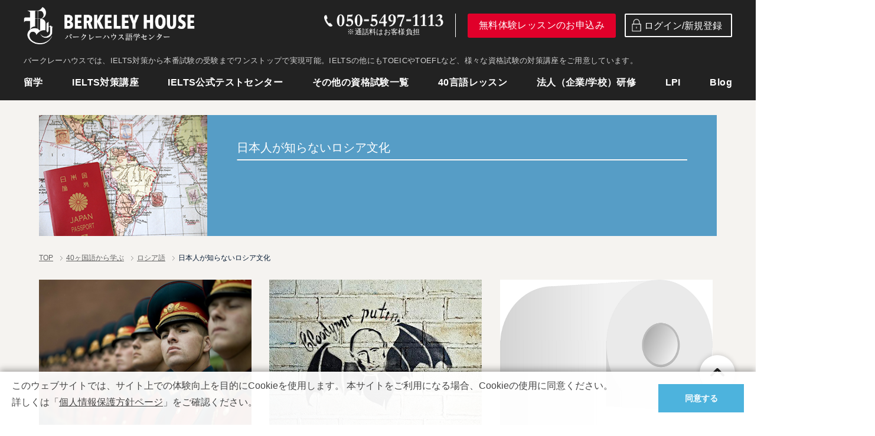

--- FILE ---
content_type: text/html; charset=UTF-8
request_url: https://berkeleyhouse.co.jp/language/russian/russianknowledge/
body_size: 20638
content:
<!DOCTYPE html>
<html lang="ja">

<head>
  <!-- Google Tag Manager -->
  <script>
    (function(w, d, s, l, i) {
      w[l] = w[l] || [];
      w[l].push({
        'gtm.start': new Date().getTime(),
        event: 'gtm.js'
      });
      var f = d.getElementsByTagName(s)[0],
        j = d.createElement(s),
        dl = l != 'dataLayer' ? '&l=' + l : '';
      j.async = true;
      j.src =
        'https://www.googletagmanager.com/gtm.js?id=' + i + dl;
      f.parentNode.insertBefore(j, f);
    })(window, document, 'script', 'dataLayer', 'GTM-W4CL9TW');
  </script>
  <!-- End Google Tag Manager -->
  <meta charset="utf-8">
  
  
		<!-- All in One SEO 4.7.9.1 - aioseo.com -->
		<title>日本人が知らないロシア文化 [東京・市ヶ谷 バークレーハウス語学センター]</title>
	<meta name="description" content="ロシア文化について 日本人の知らないこと。市ヶ谷駅から徒歩2分！お客様のスケジュールにあわせて自由に授業を選べます。【法人様用の研修】企業・学校法人の研修も承ります。マンツーマンレッスンからグループレッスンまでご用意しています。【東京で語学を学ぶなら実績40年以上のバークレーハウス語学センターへ】" />
	<meta name="robots" content="max-image-preview:large" />
	<meta name="keywords" content="ロシア語,教室,マンツーマン,東京,市ヶ谷,バークレーハウス語学センター" />
	<link rel="canonical" href="https://berkeleyhouse.co.jp/language/russian/russianknowledge/" />
	<meta name="generator" content="All in One SEO (AIOSEO) 4.7.9.1" />
		<meta property="og:locale" content="ja_JP" />
		<meta property="og:site_name" content="BERKELEY HOUSE | 40 Language Test Skill Introduction" />
		<meta property="og:type" content="activity" />
		<meta property="og:title" content="日本人が知らないロシア文化 [東京・市ヶ谷 バークレーハウス語学センター]" />
		<meta property="og:description" content="ロシア文化について 日本人の知らないこと。市ヶ谷駅から徒歩2分！お客様のスケジュールにあわせて自由に授業を選べます。【法人様用の研修】企業・学校法人の研修も承ります。マンツーマンレッスンからグループレッスンまでご用意しています。【東京で語学を学ぶなら実績40年以上のバークレーハウス語学センターへ】" />
		<meta property="og:url" content="https://berkeleyhouse.co.jp/language/russian/russianknowledge/" />
		<meta property="og:image" content="https://berkeleyhouse.co.jp/wp-content/uploads/2021/03/logo.jpg" />
		<meta property="og:image:secure_url" content="https://berkeleyhouse.co.jp/wp-content/uploads/2021/03/logo.jpg" />
		<meta property="og:image:width" content="200" />
		<meta property="og:image:height" content="200" />
		<meta name="twitter:card" content="summary" />
		<meta name="twitter:title" content="日本人が知らないロシア文化 [東京・市ヶ谷 バークレーハウス語学センター]" />
		<meta name="twitter:description" content="ロシア文化について 日本人の知らないこと。市ヶ谷駅から徒歩2分！お客様のスケジュールにあわせて自由に授業を選べます。【法人様用の研修】企業・学校法人の研修も承ります。マンツーマンレッスンからグループレッスンまでご用意しています。【東京で語学を学ぶなら実績40年以上のバークレーハウス語学センターへ】" />
		<meta name="twitter:image" content="https://berkeleyhouse.co.jp/wp-content/uploads/2021/03/logo.jpg" />
		<meta name="google" content="nositelinkssearchbox" />
		<script type="application/ld+json" class="aioseo-schema">
			{"@context":"https:\/\/schema.org","@graph":[{"@type":"BreadcrumbList","@id":"https:\/\/berkeleyhouse.co.jp\/language\/russian\/russianknowledge\/#breadcrumblist","itemListElement":[{"@type":"ListItem","@id":"https:\/\/berkeleyhouse.co.jp\/#listItem","position":1,"name":"\u5bb6","item":"https:\/\/berkeleyhouse.co.jp\/","nextItem":{"@type":"ListItem","@id":"https:\/\/berkeleyhouse.co.jp\/language\/#listItem","name":"40\u30f6\u56fd\u8a9e\u304b\u3089\u5b66\u3076"}},{"@type":"ListItem","@id":"https:\/\/berkeleyhouse.co.jp\/language\/#listItem","position":2,"name":"40\u30f6\u56fd\u8a9e\u304b\u3089\u5b66\u3076","item":"https:\/\/berkeleyhouse.co.jp\/language\/","nextItem":{"@type":"ListItem","@id":"https:\/\/berkeleyhouse.co.jp\/language\/russian\/#listItem","name":"\u30ed\u30b7\u30a2\u8a9e"},"previousItem":{"@type":"ListItem","@id":"https:\/\/berkeleyhouse.co.jp\/#listItem","name":"\u5bb6"}},{"@type":"ListItem","@id":"https:\/\/berkeleyhouse.co.jp\/language\/russian\/#listItem","position":3,"name":"\u30ed\u30b7\u30a2\u8a9e","item":"https:\/\/berkeleyhouse.co.jp\/language\/russian\/","nextItem":{"@type":"ListItem","@id":"https:\/\/berkeleyhouse.co.jp\/language\/russian\/russianknowledge\/#listItem","name":"\u65e5\u672c\u4eba\u304c\u77e5\u3089\u306a\u3044\u30ed\u30b7\u30a2\u6587\u5316"},"previousItem":{"@type":"ListItem","@id":"https:\/\/berkeleyhouse.co.jp\/language\/#listItem","name":"40\u30f6\u56fd\u8a9e\u304b\u3089\u5b66\u3076"}},{"@type":"ListItem","@id":"https:\/\/berkeleyhouse.co.jp\/language\/russian\/russianknowledge\/#listItem","position":4,"name":"\u65e5\u672c\u4eba\u304c\u77e5\u3089\u306a\u3044\u30ed\u30b7\u30a2\u6587\u5316","previousItem":{"@type":"ListItem","@id":"https:\/\/berkeleyhouse.co.jp\/language\/russian\/#listItem","name":"\u30ed\u30b7\u30a2\u8a9e"}}]},{"@type":"Organization","@id":"https:\/\/berkeleyhouse.co.jp\/#organization","name":"BERKELEY HOUSE","description":"40 Language Test Skill Introduction","url":"https:\/\/berkeleyhouse.co.jp\/"},{"@type":"WebPage","@id":"https:\/\/berkeleyhouse.co.jp\/language\/russian\/russianknowledge\/#webpage","url":"https:\/\/berkeleyhouse.co.jp\/language\/russian\/russianknowledge\/","name":"\u65e5\u672c\u4eba\u304c\u77e5\u3089\u306a\u3044\u30ed\u30b7\u30a2\u6587\u5316 [\u6771\u4eac\u30fb\u5e02\u30f6\u8c37 \u30d0\u30fc\u30af\u30ec\u30fc\u30cf\u30a6\u30b9\u8a9e\u5b66\u30bb\u30f3\u30bf\u30fc]","description":"\u30ed\u30b7\u30a2\u6587\u5316\u306b\u3064\u3044\u3066 \u65e5\u672c\u4eba\u306e\u77e5\u3089\u306a\u3044\u3053\u3068\u3002\u5e02\u30f6\u8c37\u99c5\u304b\u3089\u5f92\u6b692\u5206\uff01\u304a\u5ba2\u69d8\u306e\u30b9\u30b1\u30b8\u30e5\u30fc\u30eb\u306b\u3042\u308f\u305b\u3066\u81ea\u7531\u306b\u6388\u696d\u3092\u9078\u3079\u307e\u3059\u3002\u3010\u6cd5\u4eba\u69d8\u7528\u306e\u7814\u4fee\u3011\u4f01\u696d\u30fb\u5b66\u6821\u6cd5\u4eba\u306e\u7814\u4fee\u3082\u627f\u308a\u307e\u3059\u3002\u30de\u30f3\u30c4\u30fc\u30de\u30f3\u30ec\u30c3\u30b9\u30f3\u304b\u3089\u30b0\u30eb\u30fc\u30d7\u30ec\u30c3\u30b9\u30f3\u307e\u3067\u3054\u7528\u610f\u3057\u3066\u3044\u307e\u3059\u3002\u3010\u6771\u4eac\u3067\u8a9e\u5b66\u3092\u5b66\u3076\u306a\u3089\u5b9f\u7e3e40\u5e74\u4ee5\u4e0a\u306e\u30d0\u30fc\u30af\u30ec\u30fc\u30cf\u30a6\u30b9\u8a9e\u5b66\u30bb\u30f3\u30bf\u30fc\u3078\u3011","inLanguage":"ja","isPartOf":{"@id":"https:\/\/berkeleyhouse.co.jp\/#website"},"breadcrumb":{"@id":"https:\/\/berkeleyhouse.co.jp\/language\/russian\/russianknowledge\/#breadcrumblist"},"datePublished":"2018-04-30T18:26:48+09:00","dateModified":"2022-10-12T11:15:16+09:00"},{"@type":"WebSite","@id":"https:\/\/berkeleyhouse.co.jp\/#website","url":"https:\/\/berkeleyhouse.co.jp\/","name":"BERKELEY HOUSE","description":"40 Language Test Skill Introduction","inLanguage":"ja","publisher":{"@id":"https:\/\/berkeleyhouse.co.jp\/#organization"}}]}
		</script>
		<!-- All in One SEO -->

<script type="text/javascript">
/* <![CDATA[ */
window._wpemojiSettings = {"baseUrl":"https:\/\/s.w.org\/images\/core\/emoji\/14.0.0\/72x72\/","ext":".png","svgUrl":"https:\/\/s.w.org\/images\/core\/emoji\/14.0.0\/svg\/","svgExt":".svg","source":{"concatemoji":"https:\/\/berkeleyhouse.co.jp\/wp-includes\/js\/wp-emoji-release.min.js?ver=6.4.5"}};
/*! This file is auto-generated */
!function(i,n){var o,s,e;function c(e){try{var t={supportTests:e,timestamp:(new Date).valueOf()};sessionStorage.setItem(o,JSON.stringify(t))}catch(e){}}function p(e,t,n){e.clearRect(0,0,e.canvas.width,e.canvas.height),e.fillText(t,0,0);var t=new Uint32Array(e.getImageData(0,0,e.canvas.width,e.canvas.height).data),r=(e.clearRect(0,0,e.canvas.width,e.canvas.height),e.fillText(n,0,0),new Uint32Array(e.getImageData(0,0,e.canvas.width,e.canvas.height).data));return t.every(function(e,t){return e===r[t]})}function u(e,t,n){switch(t){case"flag":return n(e,"\ud83c\udff3\ufe0f\u200d\u26a7\ufe0f","\ud83c\udff3\ufe0f\u200b\u26a7\ufe0f")?!1:!n(e,"\ud83c\uddfa\ud83c\uddf3","\ud83c\uddfa\u200b\ud83c\uddf3")&&!n(e,"\ud83c\udff4\udb40\udc67\udb40\udc62\udb40\udc65\udb40\udc6e\udb40\udc67\udb40\udc7f","\ud83c\udff4\u200b\udb40\udc67\u200b\udb40\udc62\u200b\udb40\udc65\u200b\udb40\udc6e\u200b\udb40\udc67\u200b\udb40\udc7f");case"emoji":return!n(e,"\ud83e\udef1\ud83c\udffb\u200d\ud83e\udef2\ud83c\udfff","\ud83e\udef1\ud83c\udffb\u200b\ud83e\udef2\ud83c\udfff")}return!1}function f(e,t,n){var r="undefined"!=typeof WorkerGlobalScope&&self instanceof WorkerGlobalScope?new OffscreenCanvas(300,150):i.createElement("canvas"),a=r.getContext("2d",{willReadFrequently:!0}),o=(a.textBaseline="top",a.font="600 32px Arial",{});return e.forEach(function(e){o[e]=t(a,e,n)}),o}function t(e){var t=i.createElement("script");t.src=e,t.defer=!0,i.head.appendChild(t)}"undefined"!=typeof Promise&&(o="wpEmojiSettingsSupports",s=["flag","emoji"],n.supports={everything:!0,everythingExceptFlag:!0},e=new Promise(function(e){i.addEventListener("DOMContentLoaded",e,{once:!0})}),new Promise(function(t){var n=function(){try{var e=JSON.parse(sessionStorage.getItem(o));if("object"==typeof e&&"number"==typeof e.timestamp&&(new Date).valueOf()<e.timestamp+604800&&"object"==typeof e.supportTests)return e.supportTests}catch(e){}return null}();if(!n){if("undefined"!=typeof Worker&&"undefined"!=typeof OffscreenCanvas&&"undefined"!=typeof URL&&URL.createObjectURL&&"undefined"!=typeof Blob)try{var e="postMessage("+f.toString()+"("+[JSON.stringify(s),u.toString(),p.toString()].join(",")+"));",r=new Blob([e],{type:"text/javascript"}),a=new Worker(URL.createObjectURL(r),{name:"wpTestEmojiSupports"});return void(a.onmessage=function(e){c(n=e.data),a.terminate(),t(n)})}catch(e){}c(n=f(s,u,p))}t(n)}).then(function(e){for(var t in e)n.supports[t]=e[t],n.supports.everything=n.supports.everything&&n.supports[t],"flag"!==t&&(n.supports.everythingExceptFlag=n.supports.everythingExceptFlag&&n.supports[t]);n.supports.everythingExceptFlag=n.supports.everythingExceptFlag&&!n.supports.flag,n.DOMReady=!1,n.readyCallback=function(){n.DOMReady=!0}}).then(function(){return e}).then(function(){var e;n.supports.everything||(n.readyCallback(),(e=n.source||{}).concatemoji?t(e.concatemoji):e.wpemoji&&e.twemoji&&(t(e.twemoji),t(e.wpemoji)))}))}((window,document),window._wpemojiSettings);
/* ]]> */
</script>
<style id='wp-emoji-styles-inline-css' type='text/css'>

	img.wp-smiley, img.emoji {
		display: inline !important;
		border: none !important;
		box-shadow: none !important;
		height: 1em !important;
		width: 1em !important;
		margin: 0 0.07em !important;
		vertical-align: -0.1em !important;
		background: none !important;
		padding: 0 !important;
	}
</style>
<link rel='stylesheet' id='wp-block-library-css' href='https://berkeleyhouse.co.jp/wp-includes/css/dist/block-library/style.min.css?ver=6.4.5' type='text/css' media='all' />
<link rel='stylesheet' id='liquid-block-speech-css' href='https://berkeleyhouse.co.jp/wp-content/plugins/liquid-speech-balloon/css/block.css?ver=6.4.5' type='text/css' media='all' />
<style id='classic-theme-styles-inline-css' type='text/css'>
/*! This file is auto-generated */
.wp-block-button__link{color:#fff;background-color:#32373c;border-radius:9999px;box-shadow:none;text-decoration:none;padding:calc(.667em + 2px) calc(1.333em + 2px);font-size:1.125em}.wp-block-file__button{background:#32373c;color:#fff;text-decoration:none}
</style>
<style id='global-styles-inline-css' type='text/css'>
body{--wp--preset--color--black: #000000;--wp--preset--color--cyan-bluish-gray: #abb8c3;--wp--preset--color--white: #ffffff;--wp--preset--color--pale-pink: #f78da7;--wp--preset--color--vivid-red: #cf2e2e;--wp--preset--color--luminous-vivid-orange: #ff6900;--wp--preset--color--luminous-vivid-amber: #fcb900;--wp--preset--color--light-green-cyan: #7bdcb5;--wp--preset--color--vivid-green-cyan: #00d084;--wp--preset--color--pale-cyan-blue: #8ed1fc;--wp--preset--color--vivid-cyan-blue: #0693e3;--wp--preset--color--vivid-purple: #9b51e0;--wp--preset--gradient--vivid-cyan-blue-to-vivid-purple: linear-gradient(135deg,rgba(6,147,227,1) 0%,rgb(155,81,224) 100%);--wp--preset--gradient--light-green-cyan-to-vivid-green-cyan: linear-gradient(135deg,rgb(122,220,180) 0%,rgb(0,208,130) 100%);--wp--preset--gradient--luminous-vivid-amber-to-luminous-vivid-orange: linear-gradient(135deg,rgba(252,185,0,1) 0%,rgba(255,105,0,1) 100%);--wp--preset--gradient--luminous-vivid-orange-to-vivid-red: linear-gradient(135deg,rgba(255,105,0,1) 0%,rgb(207,46,46) 100%);--wp--preset--gradient--very-light-gray-to-cyan-bluish-gray: linear-gradient(135deg,rgb(238,238,238) 0%,rgb(169,184,195) 100%);--wp--preset--gradient--cool-to-warm-spectrum: linear-gradient(135deg,rgb(74,234,220) 0%,rgb(151,120,209) 20%,rgb(207,42,186) 40%,rgb(238,44,130) 60%,rgb(251,105,98) 80%,rgb(254,248,76) 100%);--wp--preset--gradient--blush-light-purple: linear-gradient(135deg,rgb(255,206,236) 0%,rgb(152,150,240) 100%);--wp--preset--gradient--blush-bordeaux: linear-gradient(135deg,rgb(254,205,165) 0%,rgb(254,45,45) 50%,rgb(107,0,62) 100%);--wp--preset--gradient--luminous-dusk: linear-gradient(135deg,rgb(255,203,112) 0%,rgb(199,81,192) 50%,rgb(65,88,208) 100%);--wp--preset--gradient--pale-ocean: linear-gradient(135deg,rgb(255,245,203) 0%,rgb(182,227,212) 50%,rgb(51,167,181) 100%);--wp--preset--gradient--electric-grass: linear-gradient(135deg,rgb(202,248,128) 0%,rgb(113,206,126) 100%);--wp--preset--gradient--midnight: linear-gradient(135deg,rgb(2,3,129) 0%,rgb(40,116,252) 100%);--wp--preset--font-size--small: 13px;--wp--preset--font-size--medium: 20px;--wp--preset--font-size--large: 36px;--wp--preset--font-size--x-large: 42px;--wp--preset--spacing--20: 0.44rem;--wp--preset--spacing--30: 0.67rem;--wp--preset--spacing--40: 1rem;--wp--preset--spacing--50: 1.5rem;--wp--preset--spacing--60: 2.25rem;--wp--preset--spacing--70: 3.38rem;--wp--preset--spacing--80: 5.06rem;--wp--preset--shadow--natural: 6px 6px 9px rgba(0, 0, 0, 0.2);--wp--preset--shadow--deep: 12px 12px 50px rgba(0, 0, 0, 0.4);--wp--preset--shadow--sharp: 6px 6px 0px rgba(0, 0, 0, 0.2);--wp--preset--shadow--outlined: 6px 6px 0px -3px rgba(255, 255, 255, 1), 6px 6px rgba(0, 0, 0, 1);--wp--preset--shadow--crisp: 6px 6px 0px rgba(0, 0, 0, 1);}:where(.is-layout-flex){gap: 0.5em;}:where(.is-layout-grid){gap: 0.5em;}body .is-layout-flow > .alignleft{float: left;margin-inline-start: 0;margin-inline-end: 2em;}body .is-layout-flow > .alignright{float: right;margin-inline-start: 2em;margin-inline-end: 0;}body .is-layout-flow > .aligncenter{margin-left: auto !important;margin-right: auto !important;}body .is-layout-constrained > .alignleft{float: left;margin-inline-start: 0;margin-inline-end: 2em;}body .is-layout-constrained > .alignright{float: right;margin-inline-start: 2em;margin-inline-end: 0;}body .is-layout-constrained > .aligncenter{margin-left: auto !important;margin-right: auto !important;}body .is-layout-constrained > :where(:not(.alignleft):not(.alignright):not(.alignfull)){max-width: var(--wp--style--global--content-size);margin-left: auto !important;margin-right: auto !important;}body .is-layout-constrained > .alignwide{max-width: var(--wp--style--global--wide-size);}body .is-layout-flex{display: flex;}body .is-layout-flex{flex-wrap: wrap;align-items: center;}body .is-layout-flex > *{margin: 0;}body .is-layout-grid{display: grid;}body .is-layout-grid > *{margin: 0;}:where(.wp-block-columns.is-layout-flex){gap: 2em;}:where(.wp-block-columns.is-layout-grid){gap: 2em;}:where(.wp-block-post-template.is-layout-flex){gap: 1.25em;}:where(.wp-block-post-template.is-layout-grid){gap: 1.25em;}.has-black-color{color: var(--wp--preset--color--black) !important;}.has-cyan-bluish-gray-color{color: var(--wp--preset--color--cyan-bluish-gray) !important;}.has-white-color{color: var(--wp--preset--color--white) !important;}.has-pale-pink-color{color: var(--wp--preset--color--pale-pink) !important;}.has-vivid-red-color{color: var(--wp--preset--color--vivid-red) !important;}.has-luminous-vivid-orange-color{color: var(--wp--preset--color--luminous-vivid-orange) !important;}.has-luminous-vivid-amber-color{color: var(--wp--preset--color--luminous-vivid-amber) !important;}.has-light-green-cyan-color{color: var(--wp--preset--color--light-green-cyan) !important;}.has-vivid-green-cyan-color{color: var(--wp--preset--color--vivid-green-cyan) !important;}.has-pale-cyan-blue-color{color: var(--wp--preset--color--pale-cyan-blue) !important;}.has-vivid-cyan-blue-color{color: var(--wp--preset--color--vivid-cyan-blue) !important;}.has-vivid-purple-color{color: var(--wp--preset--color--vivid-purple) !important;}.has-black-background-color{background-color: var(--wp--preset--color--black) !important;}.has-cyan-bluish-gray-background-color{background-color: var(--wp--preset--color--cyan-bluish-gray) !important;}.has-white-background-color{background-color: var(--wp--preset--color--white) !important;}.has-pale-pink-background-color{background-color: var(--wp--preset--color--pale-pink) !important;}.has-vivid-red-background-color{background-color: var(--wp--preset--color--vivid-red) !important;}.has-luminous-vivid-orange-background-color{background-color: var(--wp--preset--color--luminous-vivid-orange) !important;}.has-luminous-vivid-amber-background-color{background-color: var(--wp--preset--color--luminous-vivid-amber) !important;}.has-light-green-cyan-background-color{background-color: var(--wp--preset--color--light-green-cyan) !important;}.has-vivid-green-cyan-background-color{background-color: var(--wp--preset--color--vivid-green-cyan) !important;}.has-pale-cyan-blue-background-color{background-color: var(--wp--preset--color--pale-cyan-blue) !important;}.has-vivid-cyan-blue-background-color{background-color: var(--wp--preset--color--vivid-cyan-blue) !important;}.has-vivid-purple-background-color{background-color: var(--wp--preset--color--vivid-purple) !important;}.has-black-border-color{border-color: var(--wp--preset--color--black) !important;}.has-cyan-bluish-gray-border-color{border-color: var(--wp--preset--color--cyan-bluish-gray) !important;}.has-white-border-color{border-color: var(--wp--preset--color--white) !important;}.has-pale-pink-border-color{border-color: var(--wp--preset--color--pale-pink) !important;}.has-vivid-red-border-color{border-color: var(--wp--preset--color--vivid-red) !important;}.has-luminous-vivid-orange-border-color{border-color: var(--wp--preset--color--luminous-vivid-orange) !important;}.has-luminous-vivid-amber-border-color{border-color: var(--wp--preset--color--luminous-vivid-amber) !important;}.has-light-green-cyan-border-color{border-color: var(--wp--preset--color--light-green-cyan) !important;}.has-vivid-green-cyan-border-color{border-color: var(--wp--preset--color--vivid-green-cyan) !important;}.has-pale-cyan-blue-border-color{border-color: var(--wp--preset--color--pale-cyan-blue) !important;}.has-vivid-cyan-blue-border-color{border-color: var(--wp--preset--color--vivid-cyan-blue) !important;}.has-vivid-purple-border-color{border-color: var(--wp--preset--color--vivid-purple) !important;}.has-vivid-cyan-blue-to-vivid-purple-gradient-background{background: var(--wp--preset--gradient--vivid-cyan-blue-to-vivid-purple) !important;}.has-light-green-cyan-to-vivid-green-cyan-gradient-background{background: var(--wp--preset--gradient--light-green-cyan-to-vivid-green-cyan) !important;}.has-luminous-vivid-amber-to-luminous-vivid-orange-gradient-background{background: var(--wp--preset--gradient--luminous-vivid-amber-to-luminous-vivid-orange) !important;}.has-luminous-vivid-orange-to-vivid-red-gradient-background{background: var(--wp--preset--gradient--luminous-vivid-orange-to-vivid-red) !important;}.has-very-light-gray-to-cyan-bluish-gray-gradient-background{background: var(--wp--preset--gradient--very-light-gray-to-cyan-bluish-gray) !important;}.has-cool-to-warm-spectrum-gradient-background{background: var(--wp--preset--gradient--cool-to-warm-spectrum) !important;}.has-blush-light-purple-gradient-background{background: var(--wp--preset--gradient--blush-light-purple) !important;}.has-blush-bordeaux-gradient-background{background: var(--wp--preset--gradient--blush-bordeaux) !important;}.has-luminous-dusk-gradient-background{background: var(--wp--preset--gradient--luminous-dusk) !important;}.has-pale-ocean-gradient-background{background: var(--wp--preset--gradient--pale-ocean) !important;}.has-electric-grass-gradient-background{background: var(--wp--preset--gradient--electric-grass) !important;}.has-midnight-gradient-background{background: var(--wp--preset--gradient--midnight) !important;}.has-small-font-size{font-size: var(--wp--preset--font-size--small) !important;}.has-medium-font-size{font-size: var(--wp--preset--font-size--medium) !important;}.has-large-font-size{font-size: var(--wp--preset--font-size--large) !important;}.has-x-large-font-size{font-size: var(--wp--preset--font-size--x-large) !important;}
.wp-block-navigation a:where(:not(.wp-element-button)){color: inherit;}
:where(.wp-block-post-template.is-layout-flex){gap: 1.25em;}:where(.wp-block-post-template.is-layout-grid){gap: 1.25em;}
:where(.wp-block-columns.is-layout-flex){gap: 2em;}:where(.wp-block-columns.is-layout-grid){gap: 2em;}
.wp-block-pullquote{font-size: 1.5em;line-height: 1.6;}
</style>
<link rel='stylesheet' id='flexible-table-block-css' href='https://berkeleyhouse.co.jp/wp-content/plugins/flexible-table-block/build/style-index.css?ver=1681888526' type='text/css' media='all' />
<style id='flexible-table-block-inline-css' type='text/css'>
.wp-block-flexible-table-block-table.wp-block-flexible-table-block-table>table{width:100%;max-width:100%;border-collapse:collapse;}.wp-block-flexible-table-block-table.wp-block-flexible-table-block-table.is-style-stripes tbody tr:nth-child(odd) th{background-color:#cccccc;}.wp-block-flexible-table-block-table.wp-block-flexible-table-block-table.is-style-stripes tbody tr:nth-child(odd) td{background-color:#cccccc;}.wp-block-flexible-table-block-table.wp-block-flexible-table-block-table.is-style-stripes tbody tr:nth-child(even) th{background-color:#ffffff;}.wp-block-flexible-table-block-table.wp-block-flexible-table-block-table.is-style-stripes tbody tr:nth-child(even) td{background-color:#ffffff;}.wp-block-flexible-table-block-table.wp-block-flexible-table-block-table>table tr th,.wp-block-flexible-table-block-table.wp-block-flexible-table-block-table>table tr td{padding:0.5em;border-width:1px;border-style:solid;border-color:#cccccc;text-align:center;vertical-align:middle;}.wp-block-flexible-table-block-table.wp-block-flexible-table-block-table>table tr th{color:#ffffff;background-color:#1c7ab7;}.wp-block-flexible-table-block-table.wp-block-flexible-table-block-table>table tr td{background-color:#ffffff;}@media screen and (min-width:769px){.wp-block-flexible-table-block-table.is-scroll-on-pc{overflow-x:scroll;}.wp-block-flexible-table-block-table.is-scroll-on-pc table{max-width:none;align-self:self-start;}}@media screen and (max-width:768px){.wp-block-flexible-table-block-table.is-scroll-on-mobile{overflow-x:scroll;}.wp-block-flexible-table-block-table.is-scroll-on-mobile table{max-width:none;align-self:self-start;}.wp-block-flexible-table-block-table table.is-stacked-on-mobile th,.wp-block-flexible-table-block-table table.is-stacked-on-mobile td{width:100%!important;display:block;}}
</style>
<link rel='stylesheet' id='reset-css' href='https://berkeleyhouse.co.jp/wp-content/themes/my_theme/css/cssreset-min.css?ver=1' type='text/css' media='all' />
<script type="text/javascript" src="https://berkeleyhouse.co.jp/wp-includes/js/jquery/jquery.min.js?ver=3.7.1" id="jquery-core-js"></script>
<script type="text/javascript" src="https://berkeleyhouse.co.jp/wp-includes/js/jquery/jquery-migrate.min.js?ver=3.4.1" id="jquery-migrate-js"></script>
<link rel="https://api.w.org/" href="https://berkeleyhouse.co.jp/wp-json/" /><link rel="alternate" type="application/json" href="https://berkeleyhouse.co.jp/wp-json/wp/v2/pages/13674" /><link rel="EditURI" type="application/rsd+xml" title="RSD" href="https://berkeleyhouse.co.jp/xmlrpc.php?rsd" />
<meta name="generator" content="WordPress 6.4.5" />
<link rel='shortlink' href='https://berkeleyhouse.co.jp/?p=13674' />
<link rel="alternate" type="application/json+oembed" href="https://berkeleyhouse.co.jp/wp-json/oembed/1.0/embed?url=https%3A%2F%2Fberkeleyhouse.co.jp%2Flanguage%2Frussian%2Frussianknowledge%2F" />
<link rel="alternate" type="text/xml+oembed" href="https://berkeleyhouse.co.jp/wp-json/oembed/1.0/embed?url=https%3A%2F%2Fberkeleyhouse.co.jp%2Flanguage%2Frussian%2Frussianknowledge%2F&#038;format=xml" />
<meta name="cdp-version" content="1.4.9" /><!-- start Simple Custom CSS and JS -->
<style type="text/css">
/* ここにCSSコードを追加

例:
.example {
    color: red;
}

CSS の知識に磨きをかけるためにご覧ください。
http://www.w3schools.com/css/css_syntax.asp

コメント終わり */ 


.wp-block-embed__wrapper {
  margin: 0 auto;
  display:table;
}

</style>
<!-- end Simple Custom CSS and JS -->
<!-- start Simple Custom CSS and JS -->
<script type="text/javascript">
function format_date(date){
    // 「年」「月」「日」「曜日」を Date オブジェクトから取り出してそれぞれに代入
    var date = new Date(date);
    var y = date.getFullYear();
    var m = date.getMonth() + 1;
    var d = date.getDate();
    var w = date.getDay();

    // 「月」と「日」で1桁だったときに頭に 0 をつける
    if (m < 10) {
      m = '0' + m;
    }
    if (d < 10) {
      d = '0' + d;
    }
    return y + '年' + m + '月' + d + '日 (' + get_day(w) + ')';
}
function get_day(w){
    switch (w) {
    case 0:
        return '日';
        break;
    case 1:
        return '月';
        break;
    case 2:
        return '火';
        break;
    case 3:
        return '水';
        break;
    case 4:
        return '木';
        break;
    case 5:
        return '金';
        break;
    case 6:
        return '土';
        break;
    }
}
jQuery(function($){
    var date = new Date();
    for (var ii = 1; ii < 30; ii++){
        if (ii == 1){
            datetime = date.setDate(date.getDate() + 3);
        }
        else{
            datetime = date.setDate(date.getDate() + 1);
        }
// 日曜日は対象外としていたのを解除

        // 2020/09/01から月曜休校
        let date_FullDate = date.getFullYear() + ('0' + (date.getMonth() + 1)).slice(-2) + ('0' + date.getDate()).slice(-2);
        if ((date_FullDate >= 20200901)){
            if (date.getDay() == 1){
                // 特定月曜日臨時開校
                if (
                    (date_FullDate != 20210503) 
                    && (date_FullDate != 20210920) 
                ){
                    continue;
                }
            }
        }
        // 祝日の休校
        if (Holiday.getHolidayName(date) != ''){
            // 特定祝日臨時開校
            if (
                (date_FullDate != 20210429) 
                && (date_FullDate != 20210503) 
                && (date_FullDate != 20210504) 
                && (date_FullDate != 20210505) 
                && (date_FullDate != 20210722) 
                && (date_FullDate != 20210723) 
                && (date_FullDate != 20210808) 
                && (date_FullDate != 20210811) 
                && (date_FullDate != 20210920) 
                && (date_FullDate != 20210923) 
                && (date_FullDate != 20211103) 
                && (date_FullDate != 20211123) 
            ){
                continue;
            }
        }
        var month = date.getMonth() + 1;
        var day = date.getDate();
        if ((month == 1 && day == 1) || (month == 1 && day == 2) || (month == 1 && day == 3) || (month == 1 && day == 10) || (month == 12 && day == 29) || (month == 12 && day == 30) || (month == 12 && day == 31)){
            continue;
        }
      　　if (window.location.href.indexOf("mitsubishi-contact") > -1) { 
          if ((month == 4 && day == 30) || (month == 5 && day == 1)){
              continue;
          }
        }

        val = format_date(datetime);
        $('#date1').append($('<option>').html(val).val(val));
        $('#date2').append($('<option>').html(val).val(val));
        $('#date3').append($('<option>').html(val).val(val));
    }
    $('#date1').change(function(){
        var str = $('#date1').val();
        appned_timetable('time1', str, $('#date2').val(), $('#time2').val())}
    );
    $('#date2').change(function(){
        var str = $('#date2').val();
        appned_timetable('time2', str, $('#date1').val(), $('#time1').val())}
    );
    $('#date3').change(function(){
        var str = $('#date3').val();
        appned_timetable('time3', str, $('#date1').val(), $('#time1').val())}
    );
    function appned_timetable(target_name, str_selectdate, str_otherdate, str_othertime){

                var str_select_year  = str_selectdate.substr(0,4);
                var str_select_month = str_selectdate.substr(5,2);
                var str_select_day   = str_selectdate.substr(8,2);
                var int_sat_index    = str_selectdate.indexOf('土')
                var int_sun_index    = str_selectdate.lastIndexOf('日')
                var str_other_year   = str_otherdate.substr(0,4);
                var str_other_month  = str_otherdate.substr(5,2);
                var str_other_day    = str_otherdate.substr(8,2);

        $('#'+target_name).children().remove();
        $('#'+target_name).append($('<option>').html('時間帯を選択してください').val('時間帯を選択してください'));

                // 第一希望と第二希望が同じ日付
                if (str_select_year  === str_other_year && str_select_month === str_other_month && str_select_day === str_other_day){
                    // 特定日付臨時開校
                    if(
                        str_select_year === '2021'
                        && (str_select_month === '04' && str_select_day === '29')
                        || (str_select_month === '05' && (str_select_day === '03' || str_select_day === '04' || str_select_day === '05'))
                        || (str_select_month === '07' && (str_select_day === '22' || str_select_day === '23'))
                        || (str_select_month === '08' && (str_select_day === '08' || str_select_day === '09'))
                        || (str_select_month === '09' && (str_select_day === '20' || str_select_day === '23'))
                        || (str_select_month === '11' && (str_select_day === '03' || str_select_day === '23'))
                    ){
                        if ( str_othertime != '10-12時' ){
                            $('#'+target_name).append($('<option>').html('10-12時').val('10-12時'));
                        }
                        if ( str_othertime != '12-14時' ){
                            $('#'+target_name).append($('<option>').html('12-14時').val('12-14時'));
                        }
                        if ( str_othertime != '14-16時' ){
                             $('#'+target_name).append($('<option>').html('14-16時').val('14-16時'));
                        }
                        if ( str_othertime != '16-18時' ){
                            $('#'+target_name).append($('<option>').html('16-18時').val('16-18時'));
                        }
                    }

                    // // 特定日付
                    // if(str_select_month === '05' && (str_select_day === '03' || str_select_day === '04' || str_select_day === '05')){
                    //     if ( str_othertime != '10-12時' ){
                    //         $('#'+target_name).append($('<option>').html('10-12時').val('10-12時'));
                    //     }
                    //     if ( str_othertime != '12-14時' ){
                    //         $('#'+target_name).append($('<option>').html('12-14時').val('12-14時'));
                    //     }
                    //     if ( str_othertime != '14-16時' ){
                    //          $('#'+target_name).append($('<option>').html('14-16時').val('14-16時'));
                    //     }
                    //     if ( str_othertime != '16-18時' ){
                    //         $('#'+target_name).append($('<option>').html('16-18時').val('16-18時'));
                    //     }
                    // }
                    // // 2021/04/29 臨時開校
                    // else if(str_select_year === '2021' && str_select_month === '04' && str_select_day === '29'){
                    //     if ( str_othertime != '10-12時' ){
                    //         $('#'+target_name).append($('<option>').html('10-12時').val('10-12時'));
                    //     }
                    //     if ( str_othertime != '12-14時' ){
                    //         $('#'+target_name).append($('<option>').html('12-14時').val('12-14時'));
                    //     }
                    //     if ( str_othertime != '14-16時' ){
                    //         $('#'+target_name).append($('<option>').html('14-16時').val('14-16時'));
                    //     }
                    //     if ( str_othertime != '16-18時' ){
                    //          $('#'+target_name).append($('<option>').html('16-18時').val('16-18時'));
                    //     }
                    // }

                    // 日曜日
                    else if(int_sun_index === 13){
                        if ( str_othertime != '10-12時' ){
                            $('#'+target_name).append($('<option>').html('10-12時').val('10-12時'));
                        }
                        if ( str_othertime != '13-15時' ){
                            $('#'+target_name).append($('<option>').html('13-15時').val('13-15時'));
                        }
                        if ( str_othertime != '15-17時' ){
                            $('#'+target_name).append($('<option>').html('15-17時').val('15-17時'));
                        }
                    }
                    // 日曜日以外
                    else
                    {
                        if ( str_othertime != '9-11時' ){
                            $('#'+target_name).append($('<option>').html('9-11時').val('9-11時'));
                        }
                        if ( str_othertime != '11-13時' ){
                            $('#'+target_name).append($('<option>').html('11-13時').val('11-13時'));
                        }
                        if ( str_othertime != '13-15時' ){
                            $('#'+target_name).append($('<option>').html('13-15時').val('13-15時'));
                        }
                        if ( str_othertime != '15-17時' ){
                            $('#'+target_name).append($('<option>').html('15-17時').val('15-17時'));
                        }
                        if ( str_othertime != '17-19時' ){
                            $('#'+target_name).append($('<option>').html('17-19時').val('17-19時'));
                        }
                        // 土曜日夜
                        if ((str_select_year >= 2020) && (str_select_month >= 09) && (str_select_day >= 1) && (int_sat_index === 13)){
                            //if (int_sat_index != 13){
                                if ( str_othertime != '19-21時' ){
                                    $('#'+target_name).append($('<option>').html('19-21時').val('19-21時'));
                                }
                            //}
                        }
                    }
                }
                // 第一希望と第二希望が別日付
                else
                {
                    // 特定日付臨時開校
                    if(
                        str_select_year === '2021'
                        && (str_select_month === '04' && str_select_day === '29')
                        || (str_select_month === '05' && (str_select_day === '03' || str_select_day === '04' || str_select_day === '05'))
                        || (str_select_month === '07' && (str_select_day === '22' || str_select_day === '23'))
                        || (str_select_month === '08' && (str_select_day === '08' || str_select_day === '09'))
                        || (str_select_month === '09' && (str_select_day === '20' || str_select_day === '23'))
                        || (str_select_month === '11' && (str_select_day === '03' || str_select_day === '23'))
                    ){
                        $('#'+target_name).append($('<option>').html('10-12時').val('10-12時'));
                        $('#'+target_name).append($('<option>').html('12-14時').val('12-14時'));
                        $('#'+target_name).append($('<option>').html('14-16時').val('14-16時'));
                        $('#'+target_name).append($('<option>').html('16-18時').val('16-18時'));
                    }


                    // // 特定日付
                    // if(str_select_month === '05' && (str_select_day === '03' || str_select_day === '04' || str_select_day === '05')){
                    //     $('#'+target_name).append($('<option>').html('10-12時').val('10-12時'));
                    //     $('#'+target_name).append($('<option>').html('12-14時').val('12-14時'));
                    //     $('#'+target_name).append($('<option>').html('14-16時').val('14-16時'));
                    //     $('#'+target_name).append($('<option>').html('16-18時').val('16-18時'));
                    // }
                    // // 2021/04/29 臨時開校
                    // else if(str_select_year === '2021' && str_select_month === '04' && str_select_day === '29'){
                    //     $('#'+target_name).append($('<option>').html('10-12時').val('10-12時'));
                    //     $('#'+target_name).append($('<option>').html('12-14時').val('12-14時'));
                    //     $('#'+target_name).append($('<option>').html('14-16時').val('14-16時'));
                    //     $('#'+target_name).append($('<option>').html('16-18時').val('16-18時'));
                    // }

                    // 日曜日
                    else if(int_sun_index === 13){
                        $('#'+target_name).append($('<option>').html('10-12時').val('10-12時'));
                        $('#'+target_name).append($('<option>').html('13-15時').val('13-15時'));
                        $('#'+target_name).append($('<option>').html('15-17時').val('15-17時'));
                    }
                    // 日曜日以外
                    else
                    {
                        $('#'+target_name).append($('<option>').html('9-11時').val('9-11時'));
                        $('#'+target_name).append($('<option>').html('11-13時').val('11-13時'));
                        $('#'+target_name).append($('<option>').html('13-15時').val('13-15時'));
                        $('#'+target_name).append($('<option>').html('15-17時').val('15-17時'));
                        $('#'+target_name).append($('<option>').html('17-19時').val('17-19時'));
                        // 土曜日夜
                        if ((str_select_year >= 2020) && (str_select_month >= 09) && (str_select_day >= 1) && (int_sat_index === 13)){
                            //if (int_sat_index != 13){
                                $('#'+target_name).append($('<option>').html('19-21時').val('19-21時'));
                            //}
                        }
                    }
            }
    }
        var case_id = getUniqueStr();
        //console.log(case_id);
        $("input[name=case_id]").val(case_id);
});</script>
<!-- end Simple Custom CSS and JS -->
<!-- start Simple Custom CSS and JS -->
<script type="text/javascript">
function getUniqueStr(myStrong){
	var strong = 1000;
	if (myStrong) strong = myStrong;
	return new Date().getTime().toString(16)  + Math.floor(strong*Math.random()).toString(16)
}

</script>
<!-- end Simple Custom CSS and JS -->
<!-- start Simple Custom CSS and JS -->
<script type="text/javascript">
var Holiday = (function () {
    
    var getHolidayName = function (date) {

        var holidayName = "";

        if (typeof date != "object") {
            return holidayName;
        }

        try {
            date.getTime();
        } catch (error) {
            return holidayName;
        }

        holidayName = _getPublicHolidayName(date);

        if (holidayName !== "") {
            return holidayName;
        }

        var year = date.getFullYear();
        var month = date.getMonth() + 1;
        var day = date.getDate();
        var weekday = date.getDay();

        // 振替休日の判定

        var timeStamp = date.getTime();
        // 前日(dateをベースに別インスタンスで作成)
        var previousDate = new Date(timeStamp);
        previousDate.setDate(date.getDate() - 1);
        // 前日(dateをベースに別インスタンスで作成)
        var previousDateForLoop = new Date(timeStamp);
        previousDateForLoop.setDate(date.getDate() - 1);

        // 1986-2006の5月4日の特殊処理
        if (1986 <= year && year <= 2006 && month == 5 && day == 4) {
            if (weekday == 1) {
                holidayName = "振替休日";
            }
        }
        if (holidayName !== "") {
            return holidayName;
        }

        if (new Date("1973/04/12") <= date && date <= new Date("2006/12/31")) {
            // 前日が日曜かつ国民の祝日のとき本日は振替休日
            if (previousDate.getDay() === 0 && _getPublicHolidayName(previousDate) !== "") {
                holidayName = "振替休日";
            }
        }
        if (holidayName !== "") {
            return holidayName;
        }

        if (new Date("2007/01/01") <= date) {
            // 前日に国民の祝日が連続しており、その中に日曜が含まれるとき本日は振替休日
            while (true) {
                if (_getPublicHolidayName(previousDateForLoop) === "") {
                    // 前日が国民の祝日では無い場合は終了
                    break;
                }
                if (previousDateForLoop.getDay() === 0) {
                    // 前日が日曜の場合は終了
                    holidayName = "振替休日";
                    break;
                }
                previousDateForLoop.setDate(previousDateForLoop.getDate() - 1);
            }
        }
        if (holidayName !== "") {
            return holidayName;
        }

        // 国民の休日

        // 1986-2006の5月4日の特殊処理
        if (1986 <= year && year <= 2006 && month === 5 && day === 4) {
            if (weekday >= 2 && weekday <= 6) {
                holidayName = "国民の休日";
            }
        }
        if (holidayName !== "") {
            return holidayName;
        }

        // 前後が国民の祝日である平日は国民の休日となる
        // 次の日(dateをベースに別インスタンスで作成)
        var nextDate = new Date(timeStamp);
        nextDate.setDate(date.getDate() + 1);

        if (new Date("1985/12/27") <= date) {
            if (_getPublicHolidayName(previousDate) !== "" && _getPublicHolidayName(nextDate) !== "" && weekday >= 2 && weekday <= 6) {
                holidayName = "国民の休日";
            }
        }

        return holidayName;
    }

    // 2021年天皇誕生日は営業日とする
    var _fixHolidayObjectList = new Array(
        {"name": "元日", "month": 1, "day": 1, "start": 1949, "end": null},
        {"name": "成人の日", "month": 1, "day": 15, "start": 1949, "end": 1999},
        {"name": "建国記念の日", "month": 2, "day": 11, "start": 1967, "end": null},
        {"name": "天皇誕生日", "month": 2, "day": 23, "start": 2022, "end": null},
        {"name": "昭和天皇の大喪の礼", "month": 2, "day": 24, "start": 1989, "end": 1989},
        {"name": "皇太子・明仁親王の結婚の儀", "month": 4, "day": 10, "start": 1959, "end": 1959},
        {"name": "天皇誕生日", "month": 4, "day": 29, "start": 1949, "end": 1988},
        {"name": "みどりの日", "month": 4, "day": 29, "start": 1989, "end": 2006},
        {"name": "昭和の日", "month": 4, "day": 29, "start": 2007, "end": 2020},
        {"name": "昭和の日", "month": 4, "day": 29, "start": 2022, "end": null},
        {"name": "国民の祝日", "month": 4, "day": 30, "start": 2019, "end": 2019},
        {"name": "即位の日", "month": 5, "day": 1, "start": 2019, "end": 2019},
        {"name": "国民の祝日", "month": 5, "day": 2, "start": 2019, "end": 2019},
        {"name": "憲法記念日", "month": 5, "day": 3, "start": 1949, "end": 2018},
        {"name": "憲法記念日", "month": 5, "day": 3, "start": 2020, "end": null},
        {"name": "みどりの日", "month": 5, "day": 4, "start": 2007, "end": 2018},
        {"name": "みどりの日", "month": 5, "day": 4, "start": 2020, "end": null},
        {"name": "こどもの日", "month": 5, "day": 5, "start": 1949, "end": 2018},
        {"name": "こどもの日", "month": 5, "day": 5, "start": 2020, "end": null},
        {"name": "振替休日", "month": 5, "day": 6, "start": 2019, "end": 2019},
        {"name": "皇太子・皇太子徳仁親王の結婚の儀", "month": 6, "day": 9, "start": 1993, "end": 1993},
        {"name": "海の日", "month": 7, "day": 20, "start": 1996, "end": 2002},
        {"name": "海の日", "month": 7, "day": 23, "start": 2020, "end": 2020},
        {"name": "スポーツの日", "month": 7, "day": 24, "start": 2020, "end": 2020},
        {"name": "山の日", "month": 8, "day": 11, "start": 2016, "end": 2019},
        {"name": "山の日", "month": 8, "day": 10, "start": 2020, "end": 2020},
        {"name": "山の日", "month": 8, "day": 11, "start": 2021, "end": null},
        {"name": "敬老の日", "month": 9, "day": 5, "start": 1966, "end": 2002},
        {"name": "体育の日", "month": 10, "day": 10, "start": 1966, "end": 1999},
        {"name": "即位の礼正殿の儀", "month": 10, "day": 22, "start": 2019, "end": 2019},
        {"name": "文化の日", "month": 11, "day": 3, "start": 1948, "end": 2019},
        {"name": "文化の日", "month": 11, "day": 3, "start": 2021, "end": null},
        {"name": "即位の礼正殿の儀", "month": 11, "day": 12, "start": 1990, "end": 1990},
        {"name": "勤労感謝の日", "month": 11, "day": 23, "start": 1948, "end": null},
        {"name": "天皇誕生日", "month": 12, "day": 23, "start": 1989, "end": 2018}
    );

    var _happyMondayObjectList = new Array(
        {"name": "成人の日", "month": 1, "weekNumber": 2, "start": 2000, "end": null},
        {"name": "海の日", "month": 7, "weekNumber": 3, "start": 2003, "end": 2019},
        {"name": "海の日", "month": 7, "weekNumber": 3, "start": 2021, "end": null},
        {"name": "敬老の日", "month": 9, "weekNumber": 3, "start": 2003, "end": null},
        {"name": "体育の日", "month": 10, "weekNumber": 2, "start": 2000, "end": 2019},
        {"name": "スポーツの日", "month": 10, "weekNumber": 2, "start": 2021, "end": null}
    );

    
    var _getPublicHolidayName = function (date) {

        var publicHolidayName = "";

        var year = date.getFullYear();
        var month = date.getMonth() + 1;
        var day = date.getDate();
        var weekday = date.getDay();

        // 第何週
        var weekNumber = null;

        if (day % 7 == 0) {
            weekNumber = day / 7;
        } else {
            weekNumber = parseInt(day / 7, 10) + 1;
        }

        // 固定祝日
        _fixHolidayObjectList.forEach(function (object) {

            if (object.end !== null) {
                if (object.start <= year && year <= object.end && month === object.month && day === object.day) {
                    publicHolidayName = object.name;
                }
            } else {
                if (object.start <= year && month === object.month && day === object.day) {
                    publicHolidayName = object.name;
                }
            }

        });

        if (publicHolidayName !== "") {
            return publicHolidayName;
        }

        // ハッピーマンデー制度
        _happyMondayObjectList.forEach(function (object) {

            if (weekday !== 1) {
                // 月曜ではない場合
                return;
            }

            if (object.end !== null) {
                if (object.start <= year && year <= object.end && month === object.month && weekNumber === object.weekNumber) {
                    publicHolidayName = object.name;
                }
            } else {
                if (object.start <= year && month === object.month && weekNumber === object.weekNumber) {
                    publicHolidayName = object.name;
                }
            }

        });

        if (publicHolidayName !== "") {
            return publicHolidayName;
        }

        // 春分の日・秋分の日
        if (1900 <= year && year < 1980) {
            if (month === 3) {
                if (day === parseInt(20.8357 + 0.242194 * ( year - 1980), 10) - parseInt((year - 1983) / 4, 10)) {
                    publicHolidayName = "春分の日";
                }
            }
            if (month === 9) {
                if (day === parseInt(23.2588 + 0.242194 * ( year - 1980), 10) - parseInt((year - 1983) / 4, 10)) {
                    publicHolidayName = "秋分の日";
                }
            }
        }
        if (1980 <= year && year < 2100) {
            if (month === 3) {
                if (day === parseInt(20.8431 + 0.242194 * ( year - 1980), 10) - parseInt((year - 1980) / 4, 10)) {
          		  // 2021年春分の日営業対応
          		  if(year === 2021){
        		      return publicHolidayName;
		          }
                  publicHolidayName = "春分の日";
                }
            }
            if (month === 9) {
                if (day === parseInt(23.2488 + 0.242194 * ( year - 1980), 10) - parseInt((year - 1980) / 4, 10)) {
                    publicHolidayName = "秋分の日";
                }
            }
        }
        if (2100 <= year && year < 2150) {
            if (month === 3) {
                if (day === parseInt(20.8510 + 0.242194 * ( year - 1980), 10) - parseInt((year - 1980) / 4, 10)) {
                    publicHolidayName = "春分の日";
                }
            }
            if (month === 9) {
                if (day === parseInt(24.2488 + 0.242194 * ( year - 1980), 10) - parseInt((year - 1980) / 4, 10)) {
                    publicHolidayName = "秋分の日";
                }
            }
        }

        return publicHolidayName;
    }

    return {
        getHolidayName: getHolidayName
    }
})();
 

</script>
<!-- end Simple Custom CSS and JS -->
<style type="text/css">.liquid-speech-balloon-00 .liquid-speech-balloon-avatar { background-image: url("https://berkeleyhouse.co.jp/wp-content/uploads/2021/03/logo.jpg"); } .liquid-speech-balloon-01 .liquid-speech-balloon-avatar { background-image: url("https://berkeleyhouse.co.jp/wp-content/uploads/2021/06/female01-300x300.jpg"); } .liquid-speech-balloon-02 .liquid-speech-balloon-avatar { background-image: url("https://berkeleyhouse.co.jp/wp-content/uploads/2021/06/female01-300x300.jpg"); } .liquid-speech-balloon-03 .liquid-speech-balloon-avatar { background-image: url("https://berkeleyhouse.co.jp/wp-content/uploads/2021/06/female01-300x300.jpg"); } .liquid-speech-balloon-04 .liquid-speech-balloon-avatar { background-image: url("https://berkeleyhouse.co.jp/wp-content/uploads/2021/06/male01-150x150.jpg"); } .liquid-speech-balloon-05 .liquid-speech-balloon-avatar { background-image: url("https://berkeleyhouse.co.jp/wp-content/uploads/2021/06/male01-150x150.jpg"); } .liquid-speech-balloon-06 .liquid-speech-balloon-avatar { background-image: url("https://berkeleyhouse.co.jp/wp-content/uploads/2021/06/male01-150x150.jpg"); } .liquid-speech-balloon-07 .liquid-speech-balloon-avatar { background-image: url("https://berkeleyhouse.co.jp/wp-content/uploads/2021/06/takahashi.jpg"); } .liquid-speech-balloon-08 .liquid-speech-balloon-avatar { background-image: url("https://berkeleyhouse.co.jp/wp-content/uploads/2021/12/yoshida.jpg"); } .liquid-speech-balloon-09 .liquid-speech-balloon-avatar { background-image: url("https://berkeleyhouse.co.jp/wp-content/uploads/2021/06/eriko_yamashita.jpg"); } .liquid-speech-balloon-10 .liquid-speech-balloon-avatar { background-image: url("https://berkeleyhouse.co.jp/wp-content/uploads/2022/08/female03.jpg"); } .liquid-speech-balloon-11 .liquid-speech-balloon-avatar { background-image: url("https://berkeleyhouse.co.jp/wp-content/uploads/2022/08/male03.jpg"); } .liquid-speech-balloon-12 .liquid-speech-balloon-avatar { background-image: url("https://berkeleyhouse.co.jp/wp-content/uploads/2021/06/male02.jpg"); } .liquid-speech-balloon-13 .liquid-speech-balloon-avatar { background-image: url("https://berkeleyhouse.co.jp/wp-content/uploads/2021/06/female02.jpg"); } .liquid-speech-balloon-14 .liquid-speech-balloon-avatar { background-image: url("https://berkeleyhouse.co.jp/wp-content/uploads/2020/08/heaton1.jpg"); } .liquid-speech-balloon-15 .liquid-speech-balloon-avatar { background-image: url("https://berkeleyhouse.co.jp/wp-content/uploads/2023/04/ando-san.jpg"); } .liquid-speech-balloon-16 .liquid-speech-balloon-avatar { background-image: url("https://berkeleyhouse.co.jp/wp-content/uploads/2020/04/takebayashi1.jpg"); } .liquid-speech-balloon-17 .liquid-speech-balloon-avatar { background-image: url("https://berkeleyhouse.co.jp/wp-content/uploads/2023/05/mori_san.jpg"); } .liquid-speech-balloon-18 .liquid-speech-balloon-avatar { background-image: url("https://berkeleyhouse.co.jp/wp-content/uploads/2023/05/yukina.jpg"); } .liquid-speech-balloon-19 .liquid-speech-balloon-avatar { background-image: url("https://berkeleyhouse.co.jp/wp-content/uploads/2023/06/shimazu-san.jpg"); } .liquid-speech-balloon-20 .liquid-speech-balloon-avatar { background-image: url("https://berkeleyhouse.co.jp/wp-content/uploads/2021/06/nishimaki.jpg"); } .liquid-speech-balloon-00 .liquid-speech-balloon-avatar::after { content: "バークレーハウス編集部"; } .liquid-speech-balloon-01 .liquid-speech-balloon-avatar::after { content: "20代女性"; } .liquid-speech-balloon-02 .liquid-speech-balloon-avatar::after { content: "30代女性"; } .liquid-speech-balloon-03 .liquid-speech-balloon-avatar::after { content: "40代女性"; } .liquid-speech-balloon-04 .liquid-speech-balloon-avatar::after { content: "20代男性"; } .liquid-speech-balloon-05 .liquid-speech-balloon-avatar::after { content: "30代男性"; } .liquid-speech-balloon-06 .liquid-speech-balloon-avatar::after { content: "40代男性"; } .liquid-speech-balloon-07 .liquid-speech-balloon-avatar::after { content: "高橋先生"; } .liquid-speech-balloon-08 .liquid-speech-balloon-avatar::after { content: "吉田さん"; } .liquid-speech-balloon-09 .liquid-speech-balloon-avatar::after { content: "山下先生"; } .liquid-speech-balloon-14 .liquid-speech-balloon-avatar::after { content: "ヒートン先生"; } .liquid-speech-balloon-15 .liquid-speech-balloon-avatar::after { content: "安藤さん"; } .liquid-speech-balloon-16 .liquid-speech-balloon-avatar::after { content: "竹林先生"; } .liquid-speech-balloon-17 .liquid-speech-balloon-avatar::after { content: "モリさん"; } .liquid-speech-balloon-18 .liquid-speech-balloon-avatar::after { content: "Yukinaさん"; } .liquid-speech-balloon-19 .liquid-speech-balloon-avatar::after { content: "嶋津さん"; } .liquid-speech-balloon-20 .liquid-speech-balloon-avatar::after { content: "西牧先生"; } </style>
		<style type="text/css" id="wp-custom-css">
			.hakosize_img_202204 {
	flex:1 !important;
}
.hakosize_txt_202204 {
	flex:2 !important;
}		</style>
		  <meta name="viewport" content="width=device-width, initial-scale=1, maximum-scale=1" />
  <link rel="stylesheet" type="text/css" href="https://berkeleyhouse.co.jp/wp-content/themes/my_theme/style.css?ver=4.9.8">
  <link rel="stylesheet" href="https://berkeleyhouse.co.jp/wp-content/themes/my_theme/css/contents.css" type="text/css" />
  <link rel="stylesheet" href="https://berkeleyhouse.co.jp/wp-content/themes/my_theme/css/special.css" type="text/css" />
    <link rel="apple-touch-icon" sizes="180x180" href="https://berkeleyhouse.co.jp/wp-content/themes/my_theme/img/apple-touch-icon.png">
  <link rel="shortcut icon" href="https://berkeleyhouse.co.jp/wp-content/themes/my_theme/img/favicon.ico" type="image/vnd.microsoft.icon" />
  <script src="//statics.a8.net/a8sales/a8sales.js"></script>
  <!-- <link href="https://berkeleyhouse.co.jp/wp-content/themes/my_theme/css/megamenu.css" rel="stylesheet" type="text/css"> -->
  <link rel="stylesheet" href="https://use.fontawesome.com/releases/v5.13.0/css/all.css" integrity="sha384-Bfad6CLCknfcloXFOyFnlgtENryhrpZCe29RTifKEixXQZ38WheV+i/6YWSzkz3V" crossorigin="anonymous">
  <link rel="stylesheet" href="https://berkeleyhouse.co.jp/wp-content/themes/my_theme/assets/styles/common.css">
  <link rel="stylesheet" href="https://berkeleyhouse.co.jp/wp-content/themes/my_theme/assets/styles/custom.css">
  <script src="https://berkeleyhouse.co.jp/wp-content/themes/my_theme/assets/scripts/common.bundle.js" defer></script>
    <link rel="stylesheet" type="text/css" href="https://berkeleyhouse.co.jp/wp-content/themes/my_theme/assets/styles/cookieConsent.css">
</head>

<body id="top">
  <!-- Google Tag Manager (noscript) -->
  <noscript><iframe src="https://www.googletagmanager.com/ns.html?id=GTM-W4CL9TW" height="0" width="0" style="display:none;visibility:hidden"></iframe></noscript>
  <!-- End Google Tag Manager (noscript) -->
  <header id="js-header" class="l-header p-header">
    <div class="p-header__container">
      <div class="p-head p-header__head">
                  <p class="p-head__logo">
            <a href="https://berkeleyhouse.co.jp/"><img src="https://berkeleyhouse.co.jp/wp-content/themes/my_theme/img/sp/logo-top-sp.png" alt="バークレーハウス留学センター" width="290" height="64"></a>
          </p>
                <div class="p-head__aside">
          <div class="p-head__aside__tel">
            <a href="tel:05054971113" class="p-head__aside__tel__link">
              <img src="https://berkeleyhouse.co.jp/wp-content/themes/my_theme/assets/img/img-tel.png" alt="050-5497-1113" width="202" height="21">
              <span class="p-head__aside__tel__link__inline">※通話料はお客様負担</span>
            </a>
          </div>
          <div class="p-head__aside__freelesson">
            <a class="p-head__aside__freelesson__link" href="https://bhstudy.net/trial_apply/" target="_blank">無料体験レッスンのお申込み</a>
            <a class="p-head__aside__freelesson__link__login" href="https://bhstudy.net/signin" target="_blank"><img src="https://berkeleyhouse.co.jp/wp-content/themes/my_theme/img/icon/icon-lock.svg" alt="ログイン/新規登録" width="26" />ログイン/新規登録</a>
          </div>
        </div>
      </div>

      <p class="p-header__lead">バークレーハウスでは、IELTS対策から本番試験の受験までワンストップで実現可能。IELTSの他にもTOEICやTOEFLなど、様々な資格試験の対策講座をご用意しています。</p>

      <button id="js-header-button" class="p-header__button" aria-label="メニュー開閉" aria-controls="js-header-nav" aria-expanded="false">
        <span class="p-header__button__line"></span>
      </button>

      <nav id="js-header-nav" class="p-header__nav" aria-hidden="true">
        <div class="p-header__nav__inner">

          <div class="p-header__nav__aside u-lg-visible">
            <div class="p-head__aside__tel">
              <a href="tel:05054971113" class="p-head__aside__tel__link">
                <img src="https://berkeleyhouse.co.jp/wp-content/themes/my_theme/assets/img/img-tel.png" alt="050-5497-1113" width="202" height="21">
                <span class="p-head__aside__tel__link__inline">※通話料はお客様負担</span>
              </a>
            </div>
            <div class="p-head__aside__freelesson">
              <a class="p-head__aside__freelesson__link" href="https://bhstudy.net/trial_apply/" target="_blank">無料体験レッスンのお申込み</a>
              <a class="p-head__aside__freelesson__link__login" href="https://bhstudy.net/signin" target="_blank"><img src="https://berkeleyhouse.co.jp/wp-content/themes/my_theme/img/icon/icon-lock.svg" alt="ログイン/新規登録" width="26" />ログイン/新規登録</a>
            </div>
          </div>

          <ul class="p-header__nav__list">
            <li class="p-header__nav__item u-lg-visible">
              <a class="p-header__nav__item__link" href="https://berkeleyhouse.co.jp/">TOP<i class="u-icon u-icon-arrow-light"></i></a>
            </li>
            <!--1つ目-->
            <li class="p-header__nav__item">
              <a class="p-header__nav__item__link" href="https://berkeleyhouse.co.jp/overseas-study/" target="_blank">留学<i class="u-icon u-icon-arrow-light u-lg-visible"></i></a>
              <div class="p-header__nav__contents">
                <ul class="p-header__nav__contents__list">
                  <li><a href="https://berkeleyhouse.co.jp/overseas-study/country/america/" target="_blank">アメリカの学校を探す</a></li>
                  <li><a href="https://berkeleyhouse.co.jp/overseas-study/country/canada/" target="_blank">カナダの学校を探す</a></li>
                  <li><a href="https://berkeleyhouse.co.jp/overseas-study/country/uk/" target="_blank">イギリスの学校を探す</a></li>
                  <li><a href="https://berkeleyhouse.co.jp/overseas-study/country/australia/" target="_blank">オーストラリアの学校を探す</a></li>
                </ul>
              </div>
            </li>
            <!--2つ目-->
            <li class="p-header__nav__item">
              <a class="p-header__nav__item__link" href="https://berkeleyhouse.co.jp/countermeasure/ielts/">IELTS対策講座<i class="u-icon u-icon-arrow-light u-lg-visible"></i></a>
              <div class="p-header__nav__contents">
                <ul class="p-header__nav__contents__list">
                  <li><a href="https://berkeleyhouse.co.jp/countermeasure/ielts/ieltscourse/">コース一覧</a></li>
                  <li><a href="https://berkeleyhouse.co.jp/countermeasure/ielts/ieltsteacher/">講師紹介</a></li>
                  <li><a href="https://berkeleyhouse.co.jp/student_voice/ielts/">コース受講生の声</a></li>
                  <li><a href="https://berkeleyhouse.co.jp/countermeasure/ielts/ieltsfaq/">IELTS よくあるご質問（FAQ）</a></li>
                </ul>
              </div>
            </li>
            <!--3つ目-->
            <li class="p-header__nav__item">
              <a class="p-header__nav__item__link" target="_blank" href="https://berkeleyhouse.co.jp/ieltstestcentre/">IELTS公式テストセンター<i class="u-icon u-icon-arrow-light u-lg-visible"></i></a>
              <div class="p-header__nav__contents">
                <ul class="p-header__nav__contents__list">
                  <li><a href="https://berkeleyhouse.co.jp/ieltstestcentre/howto_book/" target="_blank">IELTS試験申込み</a></li>
                  <li><a href="https://berkeleyhouse.co.jp/ieltstestcentre/beginners_guide/" target="_blank">初めてのIELTS</a></li>
                  <li><a href="https://berkeleyhouse.co.jp/ieltstestcentre/voice/" target="_blank">IELTS受験生の声</a></li>
                  <li><a href="https://berkeleyhouse.co.jp/ieltstestcentre/access/" target="_blank">アクセス</a></li>
                  <li><a href="https://berkeleyhouse.co.jp/ieltstestcentre/news/contact/" target="_blank">FAQ/ お問合わせ</a></li>
                  <li><a href="https://berkeleyhouse.co.jp/ieltstestcentre/group_test/" target="_blank">団体・教育機関の方</a></li>
                </ul>
              </div>
            </li>
            <!--4つ目-->
            <li class="p-header__nav__item">
              <a class="p-header__nav__item__link" href="https://berkeleyhouse.co.jp/countermeasure/">その他の資格試験一覧<i class="u-icon u-icon-arrow-light u-lg-visible"></i></a>
            </li>
            <!--5つ目-->
            <li class="p-header__nav__item">
              <a class="p-header__nav__item__link" href="https://berkeleyhouse.co.jp/language/">40言語レッスン<i class="u-icon u-icon-arrow-light u-lg-visible"></i></a>
            </li>
            <!--6つ目-->
            <li class="p-header__nav__item">
              <a class="p-header__nav__item__link" href="https://berkeleyhouse.co.jp/skill/">法人（企業/学校）研修<i class="u-icon u-icon-arrow-light u-lg-visible"></i></a>
              <div class="p-header__nav__contents">
                <ul class="p-header__nav__contents__list">
                  <li><a href="https://berkeleyhouse.co.jp/business/">企業様向け研修サービス</a></li>
                  <li><a href="https://berkeleyhouse.co.jp/school-institution/">学校様向け研修サービス</a></li>
                </ul>
              </div>
            </li>
            <!--7つ目-->
            <li class="p-header__nav__item">
              <a class="p-header__nav__item__link" href="https://berkeleyhouse.co.jp/business/lpi/">LPI<i class="u-icon u-icon-arrow-light u-lg-visible"></i></a>
            </li>
            <!--8つ目-->
            <li class="p-header__nav__item">
              <a class="p-header__nav__item__link" href="https://berkeleyhouse.co.jp/blog/">Blog<i class="u-icon u-icon-arrow-light u-lg-visible"></i></a>
              <div class="p-header__nav__contents">
                <ul class="p-header__nav__contents__list">
                  <li><a href="https://berkeleyhouse.co.jp/blog/category/abroad/">留学</a></li>
                  <li><a href="https://berkeleyhouse.co.jp/blog/category/ielts/">IELTS</a></li>
                  <li><a href="https://berkeleyhouse.co.jp/blog/category/toefl/">TOEFL</a></li>
                  <li><a href="https://berkeleyhouse.co.jp/blog/category/toeic/">TOEIC</a></li>
                  <li><a href="https://berkeleyhouse.co.jp/blog/category/eiken/">英検</a></li>
                  <li><a href="https://berkeleyhouse.co.jp/blog/category/english/">英会話</a></li>
                </ul>
              </div>
            </li>

                        <li class="p-header__nav__item p-header__nav__item--last u-lg-visible">
              <a class="p-header__nav__item__link" href="https://berkeleyhouse.co.jp/company/">会社情報<i class="u-icon u-icon-arrow-light u-lg-visible"></i></a>
            </li>
            <li class="p-header__nav__item p-header__nav__item--last u-lg-visible">
              <a class="p-header__nav__item__link" href="https://berkeleyhouse.co.jp/company/blog/">お知らせ<i class="u-icon u-icon-arrow-light u-lg-visible"></i></a>
            </li>
            <li class="p-header__nav__item p-header__nav__item--last u-lg-visible">
              <a class="p-header__nav__item__link" href="https://berkeleyhouse.co.jp/media-information/">メディア掲載情報<i class="u-icon u-icon-arrow-light u-lg-visible"></i></a>
            </li>
            <li class="p-header__nav__item p-header__nav__item--last u-lg-visible">
              <a class="p-header__nav__item__link" href="https://berkeleyhouse.co.jp/company/sitemap/">サイトマップ<i class="u-icon u-icon-arrow-light u-lg-visible"></i></a>
            </li>
            <li class="p-header__nav__item p-header__nav__item--last u-lg-visible">
              <a class="p-header__nav__item__link" href="https://berkeleyhouse.co.jp/company/privacy/">個人情報保護方針<i class="u-icon u-icon-arrow-light u-lg-visible"></i></a>
            </li>
            <li class="p-header__nav__item p-header__nav__item--last u-lg-visible">
              <a class="p-header__nav__item__link" href="https://berkeleyhouse.co.jp/company/specified-commercial-transactions/">特商法に基づく表示<i class="u-icon u-icon-arrow-light u-lg-visible"></i></a>
            </li>
          </ul>
          <div class="p-header__nav__footer u-lg-visible">
            <ul class="p-header__nav__footer__sns">
              <li>
                <a class="p-header__nav__footer__sns__link p-header__nav__footer__sns__link--twitter" href="https://twitter.com/berkeleyhouseJP" target="_blank">Twitter</a>
              </li>
              <li>
                <a class="p-header__nav__footer__sns__link p-header__nav__footer__sns__link--facebook" href="https://www.facebook.com/berkeleyhouselanguagecenter/" target="_blank">Facebook</a>
              </li>
              <li>
                <a class="p-header__nav__footer__sns__link p-header__nav__footer__sns__link--instagram" href="https://www.instagram.com/berkeleyhouse_official/" target="_blank">instagram</a>
              </li>
              <li>
                <a class="p-header__nav__footer__sns__link p-header__nav__footer__sns__link--linkedin" href="https://www.linkedin.com/profile/view?id=AAkAABpR1VwBBdOmWxBCinFWSGRiJvaL7rOP1zw&amp;authType=NAME_SEARCH&amp;authToken=XwOE&amp;locale=ja_JP&amp;trk=tyah&amp;trkInfo=clickedVertical%3Amynetwork%2CclickedEntityId%3A441570652%2CauthType%3ANAME_SEARCH%2Cidx%3A2-1-2%2CtarId%3A1443150779188%2Ctas%3Aberkeley%20house%20la" target="_blank">linkedin</a>
              </li>
              <li>
                <a class="p-header__nav__footer__sns__link p-header__nav__footer__sns__link--youtube" href="https://www.youtube.com/channel/UCmu6kGjTBzdeJQQ6goN3bPg" target="_blank">YouTube</a>
              </li>
            </ul>
            <small class="p-header__nav__footer__copyright">c BERKELEY HOUSE. All rights reserved.</small>
          </div>
        </div>
      </nav>
    </div>

  </header><!-- /.l-header.p-header --><div id="main" class="container">

	<div id="posts"> 
											<div class="post">
				<div class="post-content">
                  

					<link rel='stylesheet'  href='https://berkeleyhouse.co.jp/wp-content/themes/my_theme/ielts/css/ielts.css' type='text/css' media='all' />
<div id="main" class="container ieltscourse special language40">
  <div class="ielts-inner">

  	<section class="top mb20">
  	<div class="small-6 large-12">
  		<h1>日本人が知らないロシア文化</h1>
  		<hr>
  		<p></p>
  	</div>
   </section>
  	 <div class="breadcrumb">
  	 	<div class="row">
  	 		<div class="small-6 large-12 columns">
  	 			<ul class="clearfix">
  	 				<li><a href="/">TOP</a></li>
  	 				<li><a href="/language/">40ヶ国語から学ぶ</a></li>
                    <li><a href="/language/russian/">ロシア語</a></li>
                    <li>日本人が知らないロシア文化</li>
  	 			</ul>
  	 		</div>
  	 	</div>
  	 </div>

     <section class="ielts-feature">
 		<!--1行目-->
 		<div class="col3 mb30">
 			<div>
                <img fetchpriority="high" decoding="async" src="/wp-content/uploads/2018/04/honor-guard-67636_1280.jpg" alt="愛想笑いをしない" width="360" height="270">
 				<div class="_text">
 					<h3>愛想笑いをしない</h3>
                     <p>ロシア人は仕事中に笑うものではないと思っているようで、仕事には真面目に取り組みます。それを知っていると、彼らが不愛想だとしても許せるでしょう。しかし、スターバックスの店員さんは愛想が良いので、国民性が変化しているかもしれません。</p>
 				</div>
 			</div>
 			<div>
                <img decoding="async" src="/wp-content/uploads/2022/07/russian01.jpg" alt="自分の非を簡単には認めない" width="360" height="270">
 				<div class="_text">
 					<h3>自分の非を簡単には認めない</h3>
 					<p>ロシア人は頑固な性格で、自分の非をすぐには認めません。この謝らない性格は、プーチン大統領など、政治的な体制が背景にあるのでは？と考えられます。反省や失敗を認めると終了という意識が強いからなのかもしれません。</p>
 				</div>
 			</div>
 			<div>
                <img decoding="async" src="/wp-content/uploads/2018/04/hygiene-2030052_1280.png" alt="トイレットペーパー" width="360" height="270">
 				<div class="_text">
 					<h3>トイレットペーパー</h3>
                     <p>ロシアのトイレットペーパーは全く吸水性がありません。ロシア人からすると「吸水性がないので、逆に手が汚れない」濡れるということは不潔であるということだそうです。そのため、1）吸水性がない　2）手が汚れない　3）手を洗わない　という考えになるそうです。</p>
 				</div>
 			</div>
 		</div>
        <!--2行目-->
 		<div class="col3 mb30">
            <div>
                <img decoding="async" src="/wp-content/uploads/2022/07/russian02.jpg" alt="結婚してから考え直す期間が1ヶ月ある" width="360" height="270">
                <div class="_text">
                    <h3>結婚してから考え直す期間が1ヶ月ある</h3>
                    <p>ロシアでは離婚率が高いため、法律で1ヶ月間考え直す期間を設けています。また、結婚式の1ヶ月前と2日前の2回、夫婦そろって役場に出向いて申請しなくてはなりません。</p>
                </div>
            </div>
            <div>
                <img decoding="async" src="/wp-content/uploads/2018/04/borsch-642964_1280.jpg" alt="ボルシチ" width="360" height="270">
                <div class="_text">
                    <h3>ボルシチ</h3>
                    <p>世界三大スープの一つのボルシチは、ロシア料理には欠かせません。寒いロシアでは、体を暖める具だくさんのシチュー、スープ、煮込み料理が多いです。スープの中身は決まっていないですが、沢山の具材を入れて作ります。野菜以外にもソーセージ、ハム、ベーコン、肉だんごなどを入れたりします。また、地域によって素材が異なります。通常は温製ですが、夏には冷製スープを作ることもあります。本場のボルシチは、バターやチーズなど脂肪分が多く入り濃厚です。</p>
                </div>
            </div>
            <div>
                <img decoding="async" src="/wp-content/uploads/2022/07/russian03.jpg" alt="ロシア若者" width="360" height="270">
                <div class="_text">
                    <h3>ロシア若者</h3>
                    <p>ロシアの若者の間では、日本アニメ、日本漫画、J-rockなど、日本のポップカルチャーが人気です。コスプレなども有名で、SNSやYouTubeでも多く見られます。日本語で放送されているアニメを理解するために、日本語を学習する人も増加しています。さらにモスクワでは日本で公式に認定された忍者教室も存在しています。
                    </p>
                </div>
            </div>
        </div>
        <!--3行目-->
 		<div class="col3 mb30">
            <div>
               <img decoding="async" src="/wp-content/uploads/2018/04/heating-3212503_1280.jpg" alt="全館暖房" width="360" height="270">
                <div class="_text">
                    <h3>全館暖房</h3>
                    <p>外はものすごく寒いですが、その代わり建物の中はセントラルヒーティングで全体が暖かいです。建物の中は20-23℃ほどの設定になっているので、半そでやTシャツでも過ごせます。日本の木造住宅のトイレやお風呂場は、室内にもかかわらずロシアより寒いです。</p>
                </div>
            </div>
            <div>
                <img decoding="async" src="/wp-content/uploads/2017/11/3.jpg" alt="黄色い花はNG" width="360" height="270">
                 <div class="_text">
                     <h3>黄色い花はNG</h3>
                     <p>ロシアで花をプレゼントする時は、次のことに気を付けましょう。黄色い花は「浮気の象徴」「ケンカや別れを招く」ということを意味します。赤いカーネーションは、墓前に供えるものです。また、兵士が帰還した時に渡す花でもあります。</p>
                 </div>
             </div>
             <div>
             </div>
        </div>
 	</section>

     <section class="ielts-feature mb0 bottom">
        <div class="col3">
            <div class="ielts-intro">
                <a class="_btn _btn_free" href="/language/russian/" rel="noopener noreferrer">ロシア語</a>
            </div>
            <div class="ielts-intro">
                <a class="_btn _btn_free" href="/language/russian/russianteacher/" rel="noopener noreferrer">ロシア語 講師紹介</a>
            </div>
            <div class="ielts-intro">
                <a class="_btn _btn_free" href="/language/russian/russiancourse/" rel="noopener noreferrer">ロシア語 コース一覧</a>
            </div>
        </div>
        <div class="col2">
            <div class="ielts-intro">
                <a class="_btn _btn_free" href="/language/russian/russianvoice/" rel="noopener noreferrer">ロシア語 受講生の声</a>
            </div>
            <div class="ielts-intro">
                <a class="_btn _btn_free" href="/language/russian/russianbase/" rel="noopener noreferrer">ロシア語 学習</a>
            </div>
        </div>
        <div class="col2">
            <div class="ielts-intro">
                <a class="_btn _btn_free" href="/language/russian/russianknowledge/" rel="noopener noreferrer">日本人が知らないロシア文化</a>
            </div>
            <div class="ielts-intro">
                <a class="_btn _btn_free" href="/language/russian/russianquiz/" rel="noopener noreferrer">ロシア クイズ</a>
            </div>
        </div>
    </section>
    
  </div>
</div>
				</div>
			</div><!-- /post -->
						</div><!-- /posts -->
	
</div><!-- /main -->
<a href="#" class="p-footer-pagetop">
  <img src="https://berkeleyhouse.co.jp/wp-content/themes/my_theme/assets/img/icon-pagetop.png" alt="" width="60" height="60">
  <span class="p-footer-pagetop__inline">Page<br>top</span>
</a>


  <div class="v2-footer_cta">
    <a href="https://bhstudy.net/trial_apply/" class="footer_txt" target="_blank">
      <img class="lazyload"
        src="https://berkeleyhouse.co.jp/lp/img/ielts_v2/ft_cta.svg"
        alt="無料体験レッスンのお申込みはこちら">
    </a>
  </div>



<footer class="p-footer">
  <div class="p-footer__container">
    <div class="p-head p-footer__head">
      <p class="p-head__logo">
        <a href="https://berkeleyhouse.co.jp/"><img src="https://berkeleyhouse.co.jp/wp-content/themes/my_theme/img/sp/logo-top-sp.png" alt="バークレーハウス留学センター" width="290" height="64"></a>
      </p>
      <div class="p-head__aside">
        <div class="p-head__aside__tel">
          <a href="tel:05054971113" class="p-head__aside__tel__link">
            <img src="https://berkeleyhouse.co.jp/wp-content/themes/my_theme/assets/img/img-tel.png" alt="050-5497-1113" width="202" height="21">
            <span class="p-head__aside__tel__link__inline">※通話料はお客様負担</span>
          </a>
        </div>
        <div class="p-head__aside__freelesson">
          <a class="p-head__aside__freelesson__link" href="https://bhstudy.net/trial_apply/" target="_blank">無料体験レッスンのお申込み</a>
        </div>
      </div>
    </div>

    <nav class="p-footer__nav">
      <dl class="p-footer__nav__list">
        <div class="p-footer__nav__item">
          <dt><a href="https://berkeleyhouse.co.jp/ieltstestcentre/" target="_blank" rel="noopener noreferrer">IELTS公式テストセンター</a></dt>
          <dd><a href="https://berkeleyhouse.co.jp/ieltstestcentre/howto_book/" target="_blank" rel="noopener noreferrer">IELTS試験申込み</a></dd>
          <dd><a href="https://berkeleyhouse.co.jp/ieltstestcentre/beginners_guide/" target="_blank" rel="noopener noreferrer">初めてのIELTS</a></dd>
          <dd><a href="https://berkeleyhouse.co.jp/ieltstestcentre/voice/" target="_blank" rel="noopener noreferrer">IELTS受験生の声</a></dd>
          <dd><a href="https://berkeleyhouse.co.jp/ieltstestcentre/access/" target="_blank" rel="noopener noreferrer">アクセス</a></dd>
          <dd><a href="https://berkeleyhouse.co.jp/ieltstestcentre/news/contact/" target="_blank" rel="noopener noreferrer">FAQ/ お問合わせ</a></dd>
          <dd><a href="https://berkeleyhouse.co.jp/ieltstestcentre/group_test/" target="_blank" rel="noopener noreferrer">団体・教育機関の方</a></dd>
        </div>
        <div class="p-footer__nav__item">
          <dt><a href="https://berkeleyhouse.co.jp/countermeasure/ielts/">IELTS対策講座</a></dt>
          <dd><a href="https://berkeleyhouse.co.jp/countermeasure/ielts/ieltscourse/">コース一覧</a></dd>
          <dd><a href="https://berkeleyhouse.co.jp/countermeasure/ielts/ieltsteacher/">講師紹介</a></dd>
          <dd><a href="https://berkeleyhouse.co.jp/student_voice/ielts/">コース受講生の声</a></dd>
          <dd><a href="https://berkeleyhouse.co.jp/countermeasure/ielts/ieltsfaq/">IELTS よくあるご質問（FAQ）</a></dd>
        </div>
        <div class="p-footer__nav__item">
          <dt><a href="https://berkeleyhouse.co.jp/blog/">BH English Blog</a></dt>
          <dd><a href="https://berkeleyhouse.co.jp/blog/category/ielts/">IELTS</a></dd>
          <dd><a href="https://berkeleyhouse.co.jp/blog/category/toefl/">TOEFL</a></dd>
          <dd><a href="https://berkeleyhouse.co.jp/blog/category/toeic/">TOEIC</a></dd>
          <dd><a href="https://berkeleyhouse.co.jp/blog/category/eiken/">英検</a></dd>
          <dd><a href="https://berkeleyhouse.co.jp/blog/category/english/">英会話</a></dd>
          <dd><a href="https://berkeleyhouse.co.jp/blog/category/abroad/">留学</a></dd>
          <dd><a href="https://berkeleyhouse.co.jp/blog/profile/">執筆者プロフィール</a></dd>
          <!-- <dd><a href="https://berkeleyhouse.co.jp/">ブログに関するお問い合わせ</a></dd>
          <dd><a href="https://berkeleyhouse.co.jp/">広告掲載のご案内</a></dd> -->
        </div>
        <div class="p-footer__nav__item">
          <dt><a href="https://berkeleyhouse.co.jp/countermeasure">その他の資格試験一覧</a></dt>
          <dd><a href="https://berkeleyhouse.co.jp/countermeasure/toefl/">TOEFL</a></dd>
          <dd><a href="https://berkeleyhouse.co.jp/ountermeasure/toeic/">TOEIC</a></dd>
          <dd><a href="https://berkeleyhouse.co.jp/countermeasure/eiken/">英検</a></dd>
          <dd><a href="https://berkeleyhouse.co.jp/ountermeasure/teap/">TEAP</a></dd>
          <dd><a href="https://berkeleyhouse.co.jp/countermeasure/cambridgeenglish/">ケンブリッジ英検</a></dd>
          <dd><a href="https://berkeleyhouse.co.jp/countermeasure/linguaskill-business/">Linguaskill Business</a></dd>
          <dd><a href="https://berkeleyhouse.co.jp/countermeasure/kokureneiken/">国連英検</a></dd>
          <dd><a href="https://berkeleyhouse.co.jp/countermeasure/tsuyakuguide/">全国通訳案内士試験</a></dd>
          <dd><a href="https://berkeleyhouse.co.jp/countermeasure/business/">日商ビジネス英語検定</a></dd>
        </div>
      </dl>

      <ul class="p-footer__subnav__list">
        <li><a href="https://berkeleyhouse.co.jp/language/">40言語レッスン</a></li>
        <li><a href="https://berkeleyhouse.co.jp/skill/">法人（企業/学校）研修</a></li>
        <li><a href="https://berkeleyhouse.co.jp/company/">会社情報</a></li>
        <li><a href="https://berkeleyhouse.co.jp/company/blog/">お知らせ</a></li>
        <li><a href="https://berkeleyhouse.co.jp/media-information/">メディア掲載情報</a></li>
        <li><a href="https://berkeleyhouse.co.jp/company/sitemap/">サイトマップ</a></li>
        <li><a href="https://berkeleyhouse.co.jp/company/privacy/">個人情報保護方針</a></li>
        <li><a href="https://berkeleyhouse.co.jp/company/specified-commercial-transactions/">特商法に基づく表示</a></li>
      </ul>

      <div class="p-footer__sns">
        <ul class="p-footer__sns__list">
          <li>
            <a class="p-footer__sns__link p-footer__sns__link--twitter" href="https://twitter.com/berkeleyhouseJP" target="_blank">Twitter</a>
          </li>
          <li>
            <a class="p-footer__sns__link p-footer__sns__link--facebook" href="https://www.facebook.com/berkeleyhouselanguagecenter/" target="_blank">Facebook</a>
          </li>
          <li>
            <a class="p-footer__sns__link p-footer__sns__link--instagram" href="https://www.instagram.com/berkeleyhouse_official/" target="_blank">instagram</a>
          </li>
          <li>
            <a class="p-footer__sns__link p-footer__sns__link--linkedin" href="https://www.linkedin.com/profile/view?id=AAkAABpR1VwBBdOmWxBCinFWSGRiJvaL7rOP1zw&amp;authType=NAME_SEARCH&amp;authToken=XwOE&amp;locale=ja_JP&amp;trk=tyah&amp;trkInfo=clickedVertical%3Amynetwork%2CclickedEntityId%3A441570652%2CauthType%3ANAME_SEARCH%2Cidx%3A2-1-2%2CtarId%3A1443150779188%2Ctas%3Aberkeley%20house%20la" target="_blank">LinkedIn</a>
          </li>
          <li>
            <a class="p-footer__sns__link p-footer__sns__link--youtube" href="https://www.youtube.com/channel/UCmu6kGjTBzdeJQQ6goN3bPg" target="_blank">YouTube</a>
          </li>
        </ul>
      </div>
    </nav>
    <div class="p-footer__p_mark">
      <a href="https://privacymark.jp/" target="_blank">
        <img src="https://berkeleyhouse.co.jp/wp-content/themes/my_theme/assets/img/top/p_mark.png" alt="Pマーク" width="81" height="81">
      </a>
    </div>
    <small class="p-footer__copyright">c BERKELEY HOUSE. All rights reserved.</small>
  </div>
  <!-- /.p-footer__nav -->
</footer><!-- /.p-footer -->

<script type="text/javascript" src="https://berkeleyhouse.co.jp/wp-content/themes/my_theme/js/jquery-1.11.2.min.js?ver=1" id="berkeley_jquery-js"></script>
<script type="text/javascript" src="https://berkeleyhouse.co.jp/wp-content/themes/my_theme/js/jquery.easing.1.3.js?ver=1" id="jquery_easing-js"></script>
<script type="text/javascript" src="https://berkeleyhouse.co.jp/wp-content/themes/my_theme/js/berkeley.js?ver=1" id="berkeley_custom-js"></script>
<script type="text/javascript" src="https://berkeleyhouse.co.jp/wp-content/themes/my_theme/js/jquery.rwdImageMaps.min.js?ver=1" id="rwd_imagemaps-js"></script>
<script type="text/javascript" src="https://berkeleyhouse.co.jp/wp-content/themes/my_theme/js/picturefill.min.js?ver=1" id="picturefill-js"></script>
<!-- start Simple Custom CSS and JS -->
<script type="text/javascript">
function OnlisteningButtonClick() {

	var int_correct = 0;

	answer = document.getElementById("listening_answer1").value;
	target = document.getElementById("listening_judge1");
	if ( answer === "400" || answer === "four hundred" ){
    	target.innerHTML = "correct";
		target.style.color = "red";
      	int_correct++;
    }
	else{
    	target.innerHTML = "incorrect";
		target.style.color = "red";
    }

  	answer = document.getElementById("listening_answer2").value;
	target = document.getElementById("listening_judge2");
	if ( answer === "2" ){
    	target.innerHTML = "correct";
		target.style.color = "red";
      	int_correct++;
    }
	else{
    	target.innerHTML = "incorrect";
		target.style.color = "red";
    }

  	answer = document.getElementById("listening_answer3").value;
	target = document.getElementById("listening_judge3");
	if ( answer === "750" ){
    	target.innerHTML = "correct";
		target.style.color = "red";
      	int_correct++;
    }
	else{
    	target.innerHTML = "incorrect";
		target.style.color = "red";
    }

  	answer = document.getElementById("listening_answer4").value;
	target = document.getElementById("listening_judge4");
	if ( answer === "parking" || answer === "private parking" || answer === "private parking space" || answer === "a parking space" ){
    	target.innerHTML = "correct";
		target.style.color = "red";
      	int_correct++;
    }
	else{
    	target.innerHTML = "incorrect";
		target.style.color = "red";
    }

	answer = document.getElementById("listening_answer5").value;
	target = document.getElementById("listening_judge5");
	if ( answer === "Cornell" ){
    	target.innerHTML = "correct";
		target.style.color = "red";
      	int_correct++;
    }
	else{
    	target.innerHTML = "incorrect";
		target.style.color = "red";
    }

	answer = document.getElementById("listening_answer6").value;
	target = document.getElementById("listening_judge6");
	if ( answer === "Jason" || answer === "Jayson" || answer === "Jaison" || answer === "an agent" || answer === "the agent" || answer === "another agent" || answer === "the agent's colleague" || answer === "a colleague" ){
    	target.innerHTML = "correct";
		target.style.color = "red";
      	int_correct++;
    }
	else{
    	target.innerHTML = "incorrect";
		target.style.color = "red";
    }

	answer = document.getElementById("listening_answer7").value;
	target = document.getElementById("listening_judge7");
	if ( answer === "apartment" || answer === "the apartment" ){
    	target.innerHTML = "correct";
		target.style.color = "red";
      	int_correct++;
    }
	else{
    	target.innerHTML = "incorrect";
		target.style.color = "red";
    }

	answer = document.getElementById("listening_answer8").value;
	target = document.getElementById("listening_judge8");
	if ( answer === "5.15" ){
    	target.innerHTML = "correct";
		target.style.color = "red";
      	int_correct++;
    }
	else{
    	target.innerHTML = "incorrect";
		target.style.color = "red";
    }

	answer = document.getElementById("listening_answer9").value;
	target = document.getElementById("listening_judge9");
	if ( answer === "an employer" || answer === "the employer" || answer === "his employer" || answer === "your employer" ){
    	target.innerHTML = "correct";
		target.style.color = "red";
      	int_correct++;
    }
	else{
    	target.innerHTML = "incorrect";
		target.style.color = "red";
    }

	answer = document.getElementById("listening_answer10").value;
	target = document.getElementById("listening_judge10");
	if ( answer === "60" ){
    	target.innerHTML = "correct";
		target.style.color = "red";
      	int_correct++;
    }
	else{
    	target.innerHTML = "incorrect";
		target.style.color = "red";
    }

	answer = document.getElementById("listening_answer11").value;
	target = document.getElementById("listening_judge11");
	if ( answer === "cafe restaurant" || answer === "cafe and restaurant" || answer === "restaurant cafe" || answer === "restaurant and cafe" ){
    	target.innerHTML = "correct";
		target.style.color = "red";
      	int_correct++;
    }
	else{
    	target.innerHTML = "incorrect";
		target.style.color = "red";
    }

	answer = document.getElementById("listening_answer12").value;
	target = document.getElementById("listening_judge12");
	if ( answer === "council offices" ){
    	target.innerHTML = "correct";
		target.style.color = "red";
      	int_correct++;
    }
	else{
    	target.innerHTML = "incorrect";
		target.style.color = "red";
    }

	answer = document.getElementById("listening_answer13").value;
	target = document.getElementById("listening_judge13");
	if ( answer === "workshops" ){
    	target.innerHTML = "correct";
		target.style.color = "red";
      	int_correct++;
    }
	else{
    	target.innerHTML = "incorrect";
		target.style.color = "red";
    }

	answer = document.getElementById("listening_answer14").value;
	target = document.getElementById("listening_judge14");
	if ( answer === "expanded" || answer === "extended" || answer === "transformed" || answer === "transformed or any combination of these" ){
    	target.innerHTML = "correct";
		target.style.color = "red";
      	int_correct++;
    }
	else{
    	target.innerHTML = "incorrect";
		target.style.color = "red";
    }

	answer = document.getElementById("listening_answer15").value;
	target = document.getElementById("listening_judge15");
	if ( answer === "visitors" || answer === "more visitors" || answer === "tourists" ){
    	target.innerHTML = "correct";
		target.style.color = "red";
      	int_correct++;
    }
	else{
    	target.innerHTML = "incorrect";
		target.style.color = "red";
    }

	answer = document.getElementById("listening_answer16").value;
	target = document.getElementById("listening_judge16");
	if ( answer === "Friday" ){
    	target.innerHTML = "correct";
		target.style.color = "red";
      	int_correct++;
    }
	else{
    	target.innerHTML = "incorrect";
		target.style.color = "red";
    }

	answer = document.getElementById("listening_answer17").value;
	target = document.getElementById("listening_judge17");
	if ( answer === "April" ){
    	target.innerHTML = "correct";
		target.style.color = "red";
      	int_correct++;
    }
	else{
    	target.innerHTML = "incorrect";
		target.style.color = "red";
    }

	answer = document.getElementById("listening_answer18").value;
	target = document.getElementById("listening_judge18");
	if ( answer === "box" || answer === "suggestions box" ){
    	target.innerHTML = "correct";
		target.style.color = "red";
      	int_correct++;
    }
	else{
    	target.innerHTML = "incorrect";
		target.style.color = "red";
    }

	answer = document.getElementById("listening_answer19").value;
	target = document.getElementById("listening_judge19");
	if ( answer === "10" ){
    	target.innerHTML = "correct";
		target.style.color = "red";
      	int_correct++;
    }
	else{
    	target.innerHTML = "incorrect";
		target.style.color = "red";
    }

	answer = document.getElementById("listening_answer20").value;
	target = document.getElementById("listening_judge20");
	if ( answer === "7" ){
    	target.innerHTML = "correct";
		target.style.color = "red";
      	int_correct++;
    }
	else{
    	target.innerHTML = "incorrect";
		target.style.color = "red";
    }  

	answer = document.getElementsByName( "answer21" ) ;
	target = document.getElementById("listening_judge21");
	for ( var str_val = "", i = answer.length; i--; ){
    	if ( answer[i].checked === true ) {
        	var str_val = answer[i].value;
            break;
        }
    }
    if ( str_val === "A" ){
    	target.innerHTML = "correct";
		target.style.color = "red"
      	int_correct++;
    }
	else{
    	target.innerHTML = "incorrect";
		target.style.color = "red"
    }  

	answer = document.getElementsByName( "answer22" ) ;
	target = document.getElementById("listening_judge22");
	for ( var str_val = "", i = answer.length; i--; ){
    	if ( answer[i].checked === true ) {
        	var str_val = answer[i].value;
            break;
        }
    }
    if ( str_val === "C" ){
    	target.innerHTML = "correct";
		target.style.color = "red"
      	int_correct++;
    }
	else{
    	target.innerHTML = "incorrect";
		target.style.color = "red"
    }  

	answer = document.getElementsByName( "answer23" ) ;
	target = document.getElementById("listening_judge23");
	for ( var str_val = "", i = answer.length; i--; ){
    	if ( answer[i].checked === true ) {
        	var str_val = answer[i].value;
            break;
        }
    }
    if ( str_val === "C" ){
    	target.innerHTML = "correct";
		target.style.color = "red"
      	int_correct++;
    }
	else{
    	target.innerHTML = "incorrect";
		target.style.color = "red"
    }  

	answer = document.getElementsByName( "answer24" );
	target = document.getElementById("listening_judge24");
	for ( var str_val = "", i = answer.length; i--; ){
    	if ( answer[i].checked === true ) {
        	var str_val = answer[i].value;
            break;
        }
    }
    if ( str_val === "B" ){
    	target.innerHTML = "correct";
		target.style.color = "red"
      	int_correct++;
    }
	else{
    	target.innerHTML = "incorrect";
		target.style.color = "red"
    }  

	answer = document.getElementsByName( "answer25" );
	target = document.getElementById("listening_judge25");
	for ( var str_val = "", i = answer.length; i--; ){
    	if ( answer[i].checked === true ) {
        	var str_val = answer[i].value;
            break;
        }
    }
    if ( str_val === "B" ){
    	target.innerHTML = "correct";
		target.style.color = "red"
      	int_correct++;
    }
	else{
    	target.innerHTML = "incorrect";
		target.style.color = "red"
    }  

	answer = document.getElementsByName( "answer26" );
	target = document.getElementById("listening_judge26");
	for ( var str_val = "", i = answer.length; i--; ){
    	if ( answer[i].checked === true ) {
        	var str_val = answer[i].value;
            break;
        }
    }
    if ( str_val === "B" ){
    	target.innerHTML = "correct";
		target.style.color = "red"
      	int_correct++;
    }
	else{
    	target.innerHTML = "incorrect";
		target.style.color = "red"
    }  

	answer = document.getElementsByName("listening_answer27");
	target = document.getElementById("listening_judge27");
	for ( var str_val = "", i = answer.length; i--; ){
    	if ( answer[i].checked === true ) {
        	var str_val = answer[i].value;
            break;
        }
    }
    if ( str_val === "A" ){
    	target.innerHTML = "correct";
		target.style.color = "red"
      	int_correct++;
    }
	else{
    	target.innerHTML = "incorrect";
		target.style.color = "red"
    }  

	answer = document.getElementsByName("listening_answer28");
	target = document.getElementById("listening_judge28");
	for ( var str_val = "", i = answer.length; i--; ){
    	if ( answer[i].checked === true ) {
        	var str_val = answer[i].value;
            break;
        }
    }
    if ( str_val === "C" ){
    	target.innerHTML = "correct";
		target.style.color = "red"
      	int_correct++;
    }
	else{
    	target.innerHTML = "incorrect";
		target.style.color = "red"
    }  

	answer = document.getElementsByName("listening_answer29");
	target = document.getElementById("listening_judge29");
	for ( var str_val = "", i = answer.length; i--; ){
    	if ( answer[i].checked === true ) {
        	var str_val = answer[i].value;
            break;
        }
    }
    if ( str_val === "A" ){
    	target.innerHTML = "correct";
		target.style.color = "red"
      	int_correct++;
    }
	else{
    	target.innerHTML = "incorrect";
		target.style.color = "red"
    }  

	answer = document.getElementsByName("listening_answer30");
	target = document.getElementById("listening_judge30");
	for ( var str_val = "", i = answer.length; i--; ){
    	if ( answer[i].checked === true ) {
        	var str_val = answer[i].value;
            break;
        }
    }
    if ( str_val === "B" ){
    	target.innerHTML = "correct";
		target.style.color = "red"
      	int_correct++;
    }
	else{
    	target.innerHTML = "incorrect";
		target.style.color = "red"
    }

	answer = document.getElementsByName("listening_answer31");
	target = document.getElementById("listening_judge31");
	for ( var str_val = "", i = answer.length; i--; ){
    	if ( answer[i].checked === true ) {
        	var str_val = answer[i].value;
            break;
        }
    }
    if ( str_val === "C" ){
    	target.innerHTML = "correct";
		target.style.color = "red"
      	int_correct++;
    }
	else{
    	target.innerHTML = "incorrect";
		target.style.color = "red"
    }

	answer = document.getElementsByName("listening_answer32");
	target = document.getElementById("listening_judge32");
	for ( var str_val = "", i = answer.length; i--; ){
    	if ( answer[i].checked === true ) {
        	var str_val = answer[i].value;
            break;
        }
    }
    if ( str_val === "B" ){
    	target.innerHTML = "correct";
		target.style.color = "red"
      	int_correct++;
    }
	else{
    	target.innerHTML = "incorrect";
		target.style.color = "red"
    }

	answer = document.getElementById("listening_answer33").value;
	target = document.getElementById("listening_judge33");
	if ( answer === "females" || answer === "femaile cats"  || answer === "femaile animals" ){
    	target.innerHTML = "correct";
		target.style.color = "red";
      	int_correct++;
    }
	else{
    	target.innerHTML = "incorrect";
		target.style.color = "red";
    }

	answer = document.getElementById("listening_answer34").value;
	target = document.getElementById("listening_judge34");
	if ( answer === "temporary centres" ){
    	target.innerHTML = "correct";
		target.style.color = "red";
      	int_correct++;
    }
	else{
    	target.innerHTML = "incorrect";
		target.style.color = "red";
    }

	answer = document.getElementById("listening_answer35").value;
	target = document.getElementById("listening_judge35");
	if ( answer === "about" || answer === "around" || answer === "approximately 24 hours" ){
    	target.innerHTML = "correct";
		target.style.color = "red";
      	int_correct++;
    }
	else{
    	target.innerHTML = "incorrect";
		target.style.color = "red";
    }

	answer = document.getElementById("listening_answer36").value;
	target = document.getElementById("listening_judge36");
	if ( answer === "ear is clipped" ){
    	target.innerHTML = "correct";
		target.style.color = "red";
      	int_correct++;
    }
	else{
    	target.innerHTML = "incorrect";
		target.style.color = "red";
    }

	var table = document.getElementById("questions");	// tableのオブジェクトを取得
    var rows = table.rows.length;	    // 行数取得
    // 行数取得
    var rows = table.rows.length;
    // 各行末のセルを削除（２回以上のボタン押下対応）
    for ( var i = 0; i < rows; i++) {
        var cols = table.rows[i].cells.length;
        if (cols < 4) {
            continue;
        }
        table.rows[i].deleteCell(-1);
    }
    // 各行末尾にセルを追加
    for ( var i = 0; i < rows; i++) {
        var cell = table.rows[i].insertCell(-1);
        var cols = table.rows[i].cells.length;
        if (cols > 4) {
            continue;
        }
        if ( i == 0 ){
			cell.innerHTML = "judge";
		}
		else{
			cell.innerHTML = (i + 1) + '-' + (cols - 1);
			//cell.setAttribute("judge" + (i+30),val);
			if ( i == 1 ){
				answer = document.getElementById("listening_answer37").value;
				if ( answer === "just for Christmas" ){
					cell.innerHTML = "correct";
					cell.style.color = "red";
					int_correct++;
				}
				else{
					cell.innerHTML = "incorrect";
					cell.style.color = "red";
				}
			}
			if ( i == 2 ){
				answer = document.getElementById("listening_answer38").value;
				if ( answer === "radio ads" || answer === "adverts" || answer === "advertisements" ){
					cell.innerHTML = "correct";
					cell.style.color = "red";
					int_correct++;
				}
				else{
					cell.innerHTML = "incorrect";
					cell.style.color = "red";
				}
			}
			if ( i == 3 ){
				answer = document.getElementById("listening_answer39").value;
				if ( answer === "last year" || answer === "the previous year" ){
					cell.innerHTML = "correct";
					cell.style.color = "red";
					int_correct++;
				}
				else{
					cell.innerHTML = "incorrect";
					cell.style.color = "red";
				}
			}
		}
    }

	answer = document.getElementsByName("listening_answer40");
	target = document.getElementById("listening_judge40");
	for ( var str_val = "", i = answer.length; i--; ){
    	if ( answer[i].checked === true ) {
        	var str_val = answer[i].value;
            break;
        }
    }
    if ( str_val === "B" ){
    	target.innerHTML = "correct";
		target.style.color = "red"
      	int_correct++;
    }
	else{
    	target.innerHTML = "incorrect";
		target.style.color = "red"
    }


	bandscore = document.getElementById("listening_bandscore");
	if ( int_correct == 0 || int_correct == 1 || int_correct == 2 || int_correct == 3 ){
		bandscore.innerHTML = "Unkown";
	}
	else if ( int_correct == 4 || int_correct == 5 ){
		bandscore.innerHTML = "2.5";
	}
	else if ( int_correct == 6 || int_correct == 7 ){
		bandscore.innerHTML = "3";
	}
	else if ( int_correct == 8 || int_correct == 9 ){
		bandscore.innerHTML = "3.5";
	}
	else if ( int_correct == 10 || int_correct == 11 || int_correct == 12 ){
		bandscore.innerHTML = "4";
	}
	else if ( int_correct == 13 || int_correct == 14 || int_correct == 15 ){
		bandscore.innerHTML = "4.5";
	}
	else if ( int_correct == 16 || int_correct == 17 ){
		bandscore.innerHTML = "5";
	}
	else if ( int_correct == 18 || int_correct == 19 || int_correct == 20 || int_correct == 21 || int_correct == 22 ){
		bandscore.innerHTML = "5.5";
	}
	else if ( int_correct == 23 || int_correct == 24 || int_correct == 25 ){
		bandscore.innerHTML = "6";
	}
	else if ( int_correct == 26 || int_correct == 27 || int_correct == 28 || int_correct == 29 ){
		bandscore.innerHTML = "6.5";
	}
	else if ( int_correct == 30 || int_correct == 31 ){
		bandscore.innerHTML = "7";
	}
	else if ( int_correct == 32 || int_correct == 33 || int_correct == 34 ){
		bandscore.innerHTML = "7.5";
	}
	else if ( int_correct == 35 || int_correct == 36 ){
		bandscore.innerHTML = "8";
	}
	else if ( int_correct == 37 || int_correct == 38 ){
		bandscore.innerHTML = "8.5";
	}
	else if ( int_correct == 39 || int_correct == 40 ){
		bandscore.innerHTML = "9";
	}

	score = document.getElementById("listening_score");
	score.innerHTML = "L : " + int_correct + "/40";
}
function OnReadingButtonClick() {

	var int_correct = 0;

	answer = document.getElementById("reading_answer14").value;
	target = document.getElementById("reading_judge14");
	if ( answer === "H" || answer === "h" ){
    	target.innerHTML = "correct";
		target.style.color = "red";
      	int_correct++;
    }
	else{
    	target.innerHTML = "incorrect";
		target.style.color = "red";
    }

	answer = document.getElementById("reading_answer15").value;
	target = document.getElementById("reading_judge15");
	if ( answer === "A" || answer === "a" ){
    	target.innerHTML = "correct";
		target.style.color = "red";
      	int_correct++;
    }
	else{
    	target.innerHTML = "incorrect";
		target.style.color = "red";
    }

	answer = document.getElementById("reading_answer16").value;
	target = document.getElementById("reading_judge16");
	if ( answer === "E" || answer === "e" ){
    	target.innerHTML = "correct";
		target.style.color = "red";
      	int_correct++;
    }
	else{
    	target.innerHTML = "incorrect";
		target.style.color = "red";
    }

	answer = document.getElementById("reading_answer17").value;
	target = document.getElementById("reading_judge17");
	if ( answer === "C" || answer === "c" ){
    	target.innerHTML = "correct";
		target.style.color = "red";
      	int_correct++;
    }
	else{
    	target.innerHTML = "incorrect";
		target.style.color = "red";
    }

	answer = document.getElementById("reading_answer18").value;
	target = document.getElementById("reading_judge18");
	if ( answer === "F" || answer === "f" ){
    	target.innerHTML = "correct";
		target.style.color = "red";
      	int_correct++;
    }
	else{
    	target.innerHTML = "incorrect";
		target.style.color = "red";
    }

	answer = document.getElementById("reading_answer19").value;
	target = document.getElementById("reading_judge19");
	if ( answer === "YES" ){
    	target.innerHTML = "correct";
		target.style.color = "red";
      	int_correct++;
    }
	else{
    	target.innerHTML = "incorrect";
		target.style.color = "red";
    }

	answer = document.getElementById("reading_answer20").value;
	target = document.getElementById("reading_judge20");
	if ( answer === "YES" ){
    	target.innerHTML = "correct";
		target.style.color = "red";
      	int_correct++;
    }
	else{
    	target.innerHTML = "incorrect";
		target.style.color = "red";
    }

	answer = document.getElementById("reading_answer21").value;
	target = document.getElementById("reading_judge21");
	if ( answer === "NOT GIVEN" ){
    	target.innerHTML = "correct";
		target.style.color = "red";
      	int_correct++;
    }
	else{
    	target.innerHTML = "incorrect";
		target.style.color = "red";
    }

	answer = document.getElementById("reading_answer22").value;
	target = document.getElementById("reading_judge22");
	if ( answer === "YES" ){
    	target.innerHTML = "correct";
		target.style.color = "red";
      	int_correct++;
    }
	else{
    	target.innerHTML = "incorrect";
		target.style.color = "red";
    }

	answer = document.getElementById("reading_answer23").value;
	target = document.getElementById("reading_judge23");
	if ( answer === "NO" ){
    	target.innerHTML = "correct";
		target.style.color = "red";
      	int_correct++;
    }
	else{
    	target.innerHTML = "incorrect";
		target.style.color = "red";
    }

	answer = document.getElementById("reading_answer24").value;
	target = document.getElementById("reading_judge24");
	if ( answer === "NOT GIVEN" ){
    	target.innerHTML = "correct";
		target.style.color = "red";
      	int_correct++;
    }
	else{
    	target.innerHTML = "incorrect";
		target.style.color = "red";
    }

	answer = document.getElementById("reading_answer25").value;
	target = document.getElementById("reading_judge25");
	if ( answer === "NO" ){
    	target.innerHTML = "correct";
		target.style.color = "red";
      	int_correct++;
    }
	else{
    	target.innerHTML = "incorrect";
		target.style.color = "red";
    }

	answer = document.getElementById("reading_answer26").value;
	target = document.getElementById("reading_judge26");
	if ( answer === "NOT GIVEN" ){
    	target.innerHTML = "correct";
		target.style.color = "red";
      	int_correct++;
    }
	else{
    	target.innerHTML = "incorrect";
		target.style.color = "red";
    }

	answer = document.getElementsByName("reading_answer27");
	target = document.getElementById("reading_judge27");
	for ( var str_val = "", i = answer.length; i--; ){
    	if ( answer[i].checked === true ) {
        	var str_val = answer[i].value;
            break;
        }
    }
    if ( str_val === "D" ){
    	target.innerHTML = "correct";
		target.style.color = "red"
      	int_correct++;
    }
	else{
    	target.innerHTML = "incorrect";
		target.style.color = "red"
    }


//   	int_correct = int_correct * 3;
   	if ( int_correct * 3 > 40 ){
		int_correct = 40;
	}
	bandscore = document.getElementById("reading_bandscore");
	if ( int_correct * 3 == 0 || int_correct * 3 == 1 || int_correct * 3 == 2 || int_correct * 3 == 3 ){
		bandscore.innerHTML = "Unkown";
	}
	else if ( int_correct * 3 == 4 || int_correct * 3 == 5 ){
		bandscore.innerHTML = "2.5";
	}
	else if ( int_correct * 3 == 6 || int_correct * 3 == 7 ){
		bandscore.innerHTML = "3";
	}
	else if ( int_correct * 3 == 8 || int_correct * 3 == 9 ){
		bandscore.innerHTML = "3.5";
	}
	else if ( int_correct * 3 == 10 || int_correct * 3 == 11 || int_correct * 3 == 12 ){
		bandscore.innerHTML = "4";
	}
	else if ( int_correct * 3 == 13 || int_correct * 3 == 14 ){
		bandscore.innerHTML = "4.5";
	}
	else if ( int_correct * 3 == 15 || int_correct * 3 == 16 || int_correct * 3 == 17 || int_correct * 3 == 18 ){
		bandscore.innerHTML = "5";
	}
	else if ( int_correct * 3 == 19 || int_correct * 3 == 20 || int_correct * 3 == 21 || int_correct * 3 == 22 ){
		bandscore.innerHTML = "5.5";
	}
	else if ( int_correct * 3 == 23 || int_correct * 3 == 24 || int_correct * 3 == 25 || int_correct * 3 == 26 ){
		bandscore.innerHTML = "6";
	}
	else if ( int_correct * 3 == 27 || int_correct * 3 == 28 || int_correct * 3 == 29 ){
		bandscore.innerHTML = "6.5";
	}
	else if ( int_correct * 3 == 30 || int_correct * 3 == 31 || int_correct * 3 == 32 ){
		bandscore.innerHTML = "7";
	}
	else if ( int_correct * 3 == 33 || int_correct * 3 == 34 ){
		bandscore.innerHTML = "7.5";
	}
	else if ( int_correct * 3 == 35 || int_correct * 3 == 36 ){
		bandscore.innerHTML = "8";
	}
	else if ( int_correct * 3 == 37 || int_correct * 3 == 38 ){
		bandscore.innerHTML = "8.5";
	}
	else if ( int_correct * 3 == 39 || int_correct * 3 == 40 ){
		bandscore.innerHTML = "9";
	}

	score = document.getElementById("reading_score");
	score.innerHTML = "R : " + int_correct + "/14";
}</script>
<!-- end Simple Custom CSS and JS -->
<!-- start Simple Custom CSS and JS -->
<script type="text/javascript">
function format_date(date){
	// 「年」「月」「日」「曜日」を Date オブジェクトから取り出してそれぞれに代入
	var date = new Date(date);
	var y = date.getFullYear();
	var m = date.getMonth() + 1;
	var d = date.getDate();
	var w = date.getDay();

	// 「月」と「日」で1桁だったときに頭に 0 をつける
	if (m < 10) {
	  m = '0' + m;
	}
	if (d < 10) {
	  d = '0' + d;
	}
	return y + '年' + m + '月' + d + '日 (' + get_day(w) + ')';
}
function get_day(w){
	switch (w) {
	case 0:
		return '日';
		break;
	case 1:
		return '月';
		break;
	case 2:
		return '火';
		break;
	case 3:
		return '水';
		break;
	case 4:
		return '木';
		break;
	case 5:
		return '金';
		break;
	case 6:
		return '土';
		break;
	}
}
jQuery(function($){
	var date = new Date();
	for (var ii = 1; ii < 90; ii++){
		if (ii == 1){
			datetime = date.setDate(date.getDate() + 2);
        }
		else{
			datetime = date.setDate(date.getDate() + 1);
        }
		// 水曜日と土曜日以外は対象外
		if ((date.getDay() == 0) || (date.getDay() == 1) || (date.getDay() == 2) || (date.getDay() == 4) || (date.getDay() == 5)){
			continue;
		}
		if (Holiday.getHolidayName(date) != ''){
			continue;
		}
		let year = date.getYear();
        var month = date.getMonth() + 1;
		var day = date.getDate();
		if ((month == 1 && day == 2) || (month == 1 && day == 3) || (month == 12 && day == 29) || (month == 12 && day == 30) || (month == 12 && day == 31)){
			continue;
		}
		if (date.getDay() == 3){
			val = format_date(datetime) + ' 19:30~21:00';
        }
		else if (date.getDay() == 6){
			val = format_date(datetime) + ' 15:30~17:00';
        }

		$('#fdate').append($('<option>').html(val).val(val));
		$('#sdate').append($('<option>').html(val).val(val));
	}
 	$('#fdate').change(function(){
		delete_child('sdate', $('#fdate').val())}
	);
	$('#sdate').change(function(){
		delete_child('fdate', $('#sdate').val())}
	);
	function delete_child(target_name, str_selectdate){
		$('#'+target_name+" option[value='"+str_selectdate+"']").remove();
	}
    var case_id = getUniqueStr();
    //console.log(case_id);
    $("input[name=case_id]").val(case_id);
});</script>
<!-- end Simple Custom CSS and JS -->
<script src="https://berkeleyhouse.co.jp/wp-content/themes/my_theme/js/affiliate.js?20221202"></script>
<script>
  $(document).ready(function() {
    if ($('img[usemap]').length !== 0) {
      $('img[usemap]').rwdImageMaps();
    }

    new Berkeley.Contact($(".contact-form"));
    new Berkeley.ApplicationContact($(".application-form"));
    //new Berkeley.Quiz($(".quiz"));
  });

  $(function() {
    if (!isPhone())
      return;

    $('span[data-action=call]').each(function() {
      var $ele = $(this);
      $ele.wrap('<a href="tel:' + $ele.data('tel') + '"></a>');
    });
  });

  function isPhone() {
    return (navigator.userAgent.indexOf('iPhone') > 0 || navigator.userAgent.indexOf('Android') > 0);
  }

  window.addEventListener('DOMContentLoaded', function(e) {
    // スムーススクロール
    $('a[href^="#"]').click(function() {
      var speed = 1000,
        href = $(this).attr("href"),
        target = $(href == "#" || href == "" ? 'html' : href),
        position = target.offset().top;
      $("html, body").animate({
        scrollTop: position
      }, speed, "swing");
      return false;
    });
  });
</script>
<script src="https://cdn.jsdelivr.net/npm/js-cookie@3.0.5/dist/js.cookie.min.js"></script>
<script src="https://berkeleyhouse.co.jp/wp-content/themes/my_theme/assets/scripts/cookieConsent.js"></script>
</body>

</html>

--- FILE ---
content_type: text/css
request_url: https://berkeleyhouse.co.jp/wp-content/themes/my_theme/style.css?ver=4.9.8
body_size: 10449
content:
/*
Theme Name: My Theme
Theme URI: http://wordpress.org/themes/ville
Author: Ville
Author URI: http://ville.jp/
Description: The 2013 theme for WordPress takes us back to the blog, featuring a full range of post formats, each displayed beautifully in their own unique way. Design details abound, starting with a vibrant color scheme and matching header images, beautiful typography and icons, and a flexible layout that looks great on any device, big or small.
Version: 1.0
*/


/* --------------------------
    Base
-----------------------------*/

html, body {
	height: 100%;
}
*,*::before,*::after {
    -webkit-box-sizing: border-box;
    -moz-box-sizing: border-box;
    box-sizing: border-box;
}
body {
	font-family: "游ゴシック体", YuGothic, "游ゴシック", "Yu Gothic", "メイリオ", sans-serif;
	font-size: 62.5%;
	line-height: 1.5;
	color: #041932;
	-webkit-text-size-adjust: 100%;
}
h2 {
    font-size: 3.5em;
    line-height: 1.5;
}
img {
    max-width: 100%;
}
a {
	text-decoration: none;
}
p, label, input, select, textarea  {
	line-height: 1.8;
	font-size: 1.4em;
}
p {
	margin: 0;
	padding-bottom: 14px;
}

/*--------------------------
    Utilities
--------------------------*/

.clearfix:before,
.clearfix:after {
    content: " ";
    display: table;
}
.clearfix:after {
    clear: both;
}

/*--------------------------
     GRID
-----------------------------*/

/**** smartphones
-----------------------------------*/
.row {
    width: auto;
    position: relative;
    margin: 0 auto;
}
.row .row{
    width: auto;
}
.row:before,
.row:after {
    content: " ";
    display: table;
}
.row:after {
    clear: both;
}
.columns,
.column {
    position: relative;
    float: left;
    padding: 0 1.5em;
}
.small-1 {
    width: 16.6667%;
}
.small-2 {
    width: 33.3333%;
}
.small-3 {
    width: 50%;
}
.small-4 {
    width: 66.6667%;
}
.small-5 {
    width: 83.3333%;
}
.small-6 {
    width: 100%;
}
/* offset */
.s-offset-1 {
    margin-left: 16.6667%;
}
.s-offset-2 {
    margin-left: 33.3333%;
}
.s-offset-3 {
    margin-left: 50%;
}
.s-offset-4 {
    margin-left: 66.6667%;
}
.s-offset-5 {
    margin-left: 83.3333%;
}
.small-hide {
    display: none;
}
.pull_left {
	float: left;
}
.pull_right {
	float: right;
}
.text_left {
	text-align: left;
}
.text_right {
	text-align: right;
}
/**** tablets & desktop
-----------------------------------*/
@media only screen and (min-width: 550px) {
    .large-1 {
        width: 8.3333%;
    }
    .large-2 {
        width: 16.6667%;
    }
    .large-3 {
        width: 25%;
    }
    .large-4 {
        width: 33.3333%;
    }
    .large-5 {
        width: 41.6667%;
    }
    .large-6 {
        width: 50%;
    }
    .large-7 {
        width: 58.3333%;
    }
    .large-8 {
        width: 66.6667%;
    }
    .large-9 {
        width: 75%;
    }
    .large-10 {
        width: 83.3333%;
    }
    .large-11 {
        width: 91.6667%;
    }
    .large-12 {
        width: 100%;
    }
    .l-offset-1 {
        margin-left: 8.3333%;
    }
    .l-offset-2 {
        margin-left: 16.6667%;
    }
    .l-offset-3 {
        margin-left: 25%;
    }
    .l-offset-4 {
        margin-left: 33.3333%;
    }
    .l-offset-5 {
        margin-left: 41.6667%;
    }
    .l-offset-6 {
        margin-left: 50%;
    }
    .l-offset-7 {
        margin-left: 58.3333%;
    }
    .l-offset-8 {
        margin-left: 66.6667%;
    }
    .l-offset-9 {
        margin-left: 75%;
    }
    .l-offset-10 {
        margin-left: 83.3333%;
    }
    .l-offset-11 {
        margin-left: 91.6667%;
    }
}

@media only screen and (min-width: 550px) and (max-width: 949px) {
	.row {
		width: auto;
	}
}
@media only screen and (min-width: 950px) {
	.row {
        width: 108em;
    }
    .large-hide {
	    display: none;
	}
	.small-hide {
		display: block;
	}
}

/* --------------------------
    Layout
-----------------------------*/

/**** smartphones

* header
--------------------------- */
header:not(.p-header) {
	background-color: #041932;
	z-index: 9999;
	position: relative;
}
header.lp-header:not(.p-header) {
	padding: 15px 15px 0 15px;
}
	header:not(.p-header) .top-sub {
		height: 110px;
	}
	header:not(.p-header) .logo {
		width: 232px;
		height: 51px;
	}
	header:not(.p-header) .header_main_ttl {
		color: #fff;
	}
		.logo a {
			display: block;
			background: url('./img/sp/logo-top-sp.png') no-repeat;
			background-size: 232px;
			font-size: 0;
			width: 232px;
			height: 51px;
		}
		.menu a {
			color: #fff;
		}
		.menu a:hover,
		.menu .page-current a {
			color: #f65656;
		}
	header.all:not(.p-header) .logo {
		padding: 0;
		margin-bottom: 15px;
	}
	header.all:not(.p-header) .logo{
		margin: 0;
	}
	header.all.listing-header:not(.p-header) .logo{
		max-width: 232px;
		width: 50%;
		height: 50px;
		margin-bottom: 15px;
	}
		header.all.listing-header:not(.p-header) .logo a {
			display: block;
			background: url('./img/sp/logo-top-sp.png') no-repeat;
			background-size: contain;
			font-size: 0;
			width: 100%;
			max-width: 232px;
			height: 51px;
		}
	.pc-contact-info p {
		padding-bottom: 0;
	}
	.pc-contact-info ._tel img {
		vertical-align: middle;
		height: auto;
	}
		header.all:not(.p-header) .phone {
			text-align: right;
		}
		header.all:not(.p-header) .number {
			background: url('./img/sp/tel-header-sp.png') no-repeat;
			background-size: 170px;
			background-position: right;
			display: block;
			width: auto;
			height: 19px;
			font-size: 0;
		}
		header.all:not(.p-header) .open-hours {
			color: #fff;
			font-size: 13px;
			text-align: left;
			text-align: center;
			margin-bottom: 5px;
		}
		header.all:not(.p-header) .contact-btn {
			height: 28px;
			display: block;
			font-size: 1.2em;
			line-height: 2.6em;
			padding-left: 58px;
			width: 218px;
		    margin-left: 16px;
		    position: absolute;
		    right: 0;
		    color: #041932;
		}
	header:not(.p-header) .contact-btn-2 {
		display: inline-block;
		background-color: #f3575a;
		color: #fff;
		padding: 7px 7px 8px;
		font-size: 12px;
		border-radius: 4px;
		line-height: 1.3;
	    width: 100%;
		text-align: center;
		transition: all 0.3s;
	}
	header:not(.p-header) .contact-btn-2:hover {
		background-color: #FF8583;
	}
	header:not(.p-header) .contact-btn-2 img {
		vertical-align: middle;
	}
	header:not(.p-header) .sp-logo-block {
		display: flex;
		justify-content: space-between;
		padding: 8px 15px;
		border-bottom: 1px solid #828d98;
		align-items: center;
	}
	header:not(.p-header) .sp-logo-block .sp-logo img {
		width: 53.3vw;
		max-width: 231px;
		height: auto;
	}
	header:not(.p-header) .sp-lesson-btn a {
		color: #fff;
	}
	.tag-line {
		background-color: #213c59;
		padding: 5px 15px;
	}
	.tag-line h1 {
		color: #fff;
		font-size: 10px;
	}
	.tag-line .header_main_ttl {
		color: #fff;
		font-size: 10px;
		padding:0;
		line-height: 1.5;
	}
	.sp-page-nav {
		padding: 5px 0;
	}
	.sp-page-nav ul {
		display: flex;
		flex-wrap: wrap;
	}
	.sp-page-nav ul li {
		padding: 3px 15px;
	}
	.sp-page-nav ul li a{
		display: block;
		width: 100%;
		height: auto;
		font-size: 16px;
	}
	.sp-contact-area {
		display: flex;
		align-items: center;
		justify-content: space-between;
		padding: 5px 15px;
		border-bottom: 1px solid #828d98;
	}
	.sp-contact-area ._tel a {
		color: #fff;
		font-size: 16px;
		letter-spacing: 0.6px;
	}
	header.all:not(.p-header) .sp-contact-area .open-hours {
		font-size: 12px;
		margin-bottom: 0;
	}
	.page-nav2 {
		background-color: #818c98;
	    margin-left: -20px;
	    margin-right: -20px;
	}
		.page-nav2 ul {
			margin: 5px 0;
		}
			.page-nav2 a {
				color: #041932;
			}
			.page-nav2 a:hover,
			.page-nav2 .page-current a {
				color: #fff;
			}
	header.all.listing-header:not(.p-header) {
		min-height: 120px;
	}
	header.all.listing-header:not(.p-header) .listing-info {
		width: 180px;
	}
	header.all.listing-header:not(.p-header) .listing-info span {
		display: inline-block;
	}
	header.all.listing-header:not(.p-header) .listing-info span img {
		width: 170px;
	}
	.sp-view {
		display: none;
	}
@media only screen and (max-width: 950px) {
	.pc-view {
		display: none;
	}
	.sp-view {
		display: block;
	}
}
@media only screen and (max-width: 880px) {
	header.all.listing-header:not(.p-header) .page-nav {
	    margin-top: 35px;
	}
	header.all.listing-header:not(.p-header) .listing-info span img {
		width: 150px;
	}
}
@media only screen and (max-width: 580px) {
	header.all.listing-header:not(.p-header) .menu a {
	    color: #fff;
	    font-size: 1.1em;
	    padding: 0 10px;
	}
}
@media only screen and (max-width: 431px) {
	header.all.listing-header:not(.p-header) {
		padding: 15px 5px 0;
	}
	header.all.listing-header:not(.p-header) .listing-info span img {
	    width: 130px;
	}
}
@media only screen and (max-width: 376px) {
	header.all.listing-header:not(.p-header) .menu a {
	    font-size: 1.2em;
	}
}
/* SNS
--------------------------------- */
footer:not(.p-footer) .sns{
	text-align: center;
	padding: 10px 0 20px;
	margin-top: 25px;
}
	.sns {
		font-size: 0
	}
	.sns li {
		display: inline-block;
		padding: 0 15px;
	}
		.sns a {
			display: block;
			width: 16px;
			height: 16px;
			font-size: 0;
			background: url('./img/sp/icon/icon-sns-sp.png') no-repeat;
			background-size: 248px;
		}
		.sns .tw {
			background-position: 0;
		}
		.sns .fb {
			background-position: -37px;
		}
		.sns .ig {
			background-position: -75px;
		}
		.sns .gp {
			width: 27px;
			background-position: -115px;
		}
		.sns .in {
			width: 18px;
			background-position: -166px;
		}
		.sns .yt {
			width: 38px;
			background-position: -209px;
		}

/* footer
---------------------------------- */
footer:not(.p-footer) {
	background-color: #041932;
	font-size:  1em;
}
footer.top:not(.p-footer){
	padding: 30px 0;
}
	.footer-menu {
		padding: 0 15px;
	}
	.footer-menu > ul {
		border-top: 1px solid #828d98;
		padding: 11px 0;
	}
		.footer-menu li {
			padding: 4px 0;
		}
		.footer-menu a {
			color: #fff;
			display: inline-block;
			font-size: 14px;
		}
		.footer-menu a:hover {
			color: #f65656;
		}
	.copyright {
		margin-top: 10px;
	}
		.copyright p{
			color: #fff;
			text-align: center;
			font-size: 1.2em;
			padding-bottom: 0;
		}
.footer-top {
	background-color: #fff;
	color: #051a31;
	border-top: 2px solid #041932;
    padding-top: 15px;
}
.footer-inner {
	padding-left: 15px;
	padding-right: 15px;
	max-width: 1080px;
	margin: 0 auto;
}
.footer-ttl {
	font-size: 24px;
}
.footer-sub-ttl {
	font-size: 14px;
	font-weight: bold;
	padding-bottom: 7px;
}
.footer-top-list {
	display: flex;
	flex-wrap: wrap;
	padding-bottom: 20px;
}
.footer-top-list li {
	font-size: 14px;
	line-height: 1.8;
}
.footer-top-list li ._slash {
    padding-left: 7px;
    padding-right: 7px;
}
.footer-top-list li a {
	color: #051a31;
}
.footer-top-list li a:hover {
	color: #f65656;
}
.footer-middle {
	background-color: #213c59;
	padding: 20px 0px;
}
.footer-banner {
	text-align: center;
}
.footer-banner img {
	vertical-align: middle;
}
.footer-nav {
	margin: 30px 0 50px;
}
.footer-nav-list {
	display: flex;
	flex-flow: column;
	border-bottom: 1px solid #828d98;
}
.footer-nav-list li {
	border-top: 1px solid #828d98;
	padding: 7px 0;
}
.footer-nav-list li a {
	font-size: 20px;
	color: #fff;
}
.berkeley-pro {
	background-color: #04111f;
	padding: 25px 0;
}
.berkeley-pro ._ttl {
	text-align: center;
}
.berkeley-pro ._ttl img {
	max-width: 92%;
	height: auto;
}
.berkeley-pro-list-wrapper {
	display: flex;
	border-top: 1px solid #828d98;
	padding-top: 20px;
}
.berkeley-pro-list-wrapper > li {
	width: 50%;
}
.berkeley-pro-list > li {
	padding: 5px 0;
}
.berkeley-pro-list a {
	color: #fff;
	font-size: 14px;
}
.berkeley-pro-list a:hover {
	color: #f65656;
}

/* top page
---------------------------------- */
.key-visual{
	max-width: 100%;
	height: 190px;
	background-size: cover;
}
.key-visual img{
	width: 100%;
	left:0;
	position: absolute;
	height: auto; /* for windows */
}
.top-key-visual img {
	width: 100%;
}
.top-key-visual .slick-arrow {
	z-index: 2;
	background-color: white;
	width: 44px;
	height: 40px;
	border-radius: 100%;
	top: 50%;
}
.top-key-visual .slick-next {
	right: 6%;
}
.top-key-visual .slick-prev {
	left: 6%;
}
.top-key-visual .slick-prev:before,
.top-key-visual .slick-next:before {
	color: #041932;
	opacity: 1;
	position: absolute;
	top: -5px;
	left: -5.5px;
	font-size: 55px;
}
.latest-news {
	padding: 30px 15px;
}
	.latest-news .row {
		background-color: #fff;
		padding: 10px 0;
	}
	.news-group {
		font-size: 1.5em;
		background: url('./img/sp/icon/icon-stitle-sp.png') no-repeat left 5px;
		background-size: 4px;
		padding: 0 0 4px 10px;
		border-bottom: 1px dotted #969696;
	}
	.news-ttl {
		font-size: 18px;
		background-size: 4px;
		padding: 0 0 3px 0;
		border-bottom: 1px solid #969696;
		margin-bottom: 10px;
	}
	.latest-news dl {
		margin-top: 10px;
		max-width: 100%;
	}
	.latest-news dt {
		font-size: 14px;
	}
	.latest-news dd {
		padding-top: 5px;
		overflow: auto;
	}
		.latest-news .tag {
			display: inline-block;
			text-align: center;
			font-size: 12px;
			color: #fff;
			margin-left: 10px;
			padding: 0 6px;
			border-radius: 3px;
			font-family: Avenir , "Helvetica Neue" , Helvetica , Arial , Verdana , Roboto , "游ゴシック" , "Yu Gothic" , "游ゴシック体" , "YuGothic" , "ヒラギノ角ゴ Pro W3" , "Hiragino Kaku Gothic Pro" , "Meiryo UI" , "メイリオ" , Meiryo , "ＭＳ Ｐゴシック" , "MS PGothic" , sans-serif;
		}
		.tag.campaign {
			background-color: #f65656;
		}
		.tag.forty-languages {
			background-color: #969696;
		}
		.tag.toefl-ielts {
			background-color: #041932;
		}
		.latest-news a,
		.latest-news span {
			color: #041932;
			display: inline-block;
		}
	.group-lesson {
		margin-top: 20px;
	}
		.latest-news a,
		.group-lesson a {
			font-size: 14px;
			text-decoration: underline;
		}
		.latest-news a:hover ,
		.group-lesson a:hover {
			text-decoration: none;
		}
.content-menu {
	margin-top: 10px;
	background-color: #4f5e6f;
	padding: 20px 0;
}
	.content-menu li {
		margin-top: 12px;
	}
	.content-menu li:first-child {
		margin-top: 0;
	}
	.content-menu a {
		color: #fff;
		display: block;
		border: 1px solid #fff;
		text-align: center;
		font-size: 1.3em;
		line-height: 3;
	}
	.content-menu a:hover {
		background-color: #fff;
		color: #4f5e6f;
	}
.top-menu-block {
	padding: 0 15px;
	margin: 5px 0 30px;
}
.top-menu-block li._block {
	display: flex;
}
.top-menu-block li._block + ._block {
	margin-top: 20px;
}
.top-menu-block ._photo {
	width: 40%;
	padding-right: 15px;
}
.top-menu-block ._photo img {
	width: 100%;
}
.top-menu-block ._text-box {
	width: 60%;
}
.top-menu-block ._text-box ._ttl {
	font-size: 18px;
	margin-bottom: 2px;
	color:#041932;
}
.top-menu-block ._text-box ._text {
	font-size: 14px;
	line-height: 1.6;
	padding: 0;
}
.top-menu-block ._text-box ._text a {
	color: #041932;
	display: inline-block;
	margin-top: 3px;
	text-decoration: underline;
}
.top-banner-block {
	padding: 0 15px;
	margin-bottom: 50px;
}
.top-banner-block ._banner img {
	width: 100%;
	vertical-align: middle;
	height: auto;
}
.top-banner-block ._banner + ._banner {
	margin-top: 20px;
}

/* other page
---------------------------------- */
.breadcrumb {
	padding: 8px 0;
}
	.breadcrumb li {
		float: left;
		margin-right: 10px;
		font-size: 1.2em;
		background: url('./img/sp/icon/icon-stitle-sp.png') no-repeat 2px 6px;
		background-size: 4px;
		padding-left: 12px;
	}
	.breadcrumb li:first-child {
		padding-left: 0;
		background: none;
	}
		.breadcrumb a {
			color: #646464;
			text-decoration: underline;
		}
.page-title {
	background-color: #041932;
	font-size: 2em;
	color: #fff;
	padding: 15px 0;
}
	.page-title .columns{
		padding-left: 15px;
	}
.page-content {
	padding: 0 15px 60px;
}
.page-intro  {
	padding: 30px 0;
	text-align: center;
}
.page-intro p {
	font-size: 1.8em;
}
.page-content section {
	margin-bottom: 40px;
}
.sec-title,
 .sec-s-title {
	font-weight: bold;
	font-size: 1.8em;
	border-left: 10px solid #041932;
	padding-left: 10px;
	margin-bottom: 10px;
	line-height: 1.8;
}
.sec-s-title {
	font-size: 1.5em;
}
.sec-ss-title {
	font-weight: bold;
	font-size: 1.5em;
    margin: 15px 0 10px;
}
.mix-2-col li {
	display: inline-block;
	vertical-align: middle;
	height: auto;
	margin-top: 15px;
}
	.mix-2-col img {
		float: left;
		width: 150px; /* for 150x150 sized image */
		margin-right: 10px;
		display:inline-block;
	 	vertical-align:middle
	}
	.mix-2-col p {
		float: left;
		width : -webkit-calc(100% - 160px) ;
	   	width : calc(100% - 160px) ;
		height: 100%;
		word-break: break-all;
		word-wrap:break-word;
	}
	.mix-2-col span {
		width: 100%;
		font-weight: bold;
		display: block;
		word-break:break-all;
		word-wrap:break-word;
	}
.hidden {
	display: none;
}
	.types {
		text-align: center;
	}
		.types .sec-title,
		.types p {
			text-align: left;
		}
		.types img {
			margin: 15px 0 20px;
			height: auto;
		}
		.types p {
			margin-bottom: 20px;
		}
	ol {
		list-style-type: decimal;
		padding-left: 20px;
		font-size: 1.4em;
		margin-top: 10px;
	}
		.flow ol {
			list-style-type: none;
			padding-left: 0;
		}
		.flow ol > li {
			background: url('./img/sp/icon/icon-arrow-btm.png') no-repeat center bottom;
			padding-bottom: 25px;
			margin-bottom: 25px;
			background-size: 15px;
		}
		ol > li:last-child:not(.c-card) {
			background: none;
		}
		.flow ul {
			margin-top: 10px;
		}
		.flow ul li,
		.eng-employment ul li {
			list-style-type: circle;
			margin-left: 20px;
			margin-bottom: 10px;
		}
		.flow span {
			font-weight: bold;
			background-color: #041932;
		    display: block;
		    color: #fff;
		    text-align: center;
		    line-height: 2;
		}
	ul.desc,
	.points-title {
		font-size: 1.4em;
	}
	.points-title {
		margin: 15px 0 8px;
		font-weight: bold;
	}
	ul.points {
		list-style-type: circle;
		margin-left: 15px;
	}
		ul.desc span {
			font-weight: bold;
		}
.genre-faq {
	padding: 50px 0 0;
}
.genre-faq .sec-title {
	border-left: 0;
	padding-left: 0;
	text-align: center;
	font-size: 2em;
	margin-bottom: 20px;
}
.section_faq {
	color: #666;
	font-size: 14px;
	margin-bottom: 40px;
}
	.section_faq .question {
		position: relative;
		margin-bottom: 5px;
		background-color: #e6e6e6;
		padding: 10px 0 10px 35px;
		color: #041932;
		font-weight: bold;
	}
	.section_faq .question:before {
		position: absolute;
		left: 6px;
		top: 8px;
		content: "";
		background-color: #fff;
		width: 24px;
		height: 24px;
		display: block;
		-moz-border-radius: 50%;
		-webkit-border-radius: 50%;
		border-radius: 50%;
	}
	.section_faq .question:after {
		position: absolute;
		left: 11px;
		top: 5px;
		content: "Q";
		color: #041932;
		font-size: 1.4em;
		font-weight: normal;
	}
	.section_faq .answer {
		position: relative;
		padding-left: 35px;
		padding-top: 10px;
	}
	.section_faq .answer:before {
		position: absolute;
		left: 6px;
		top: 8px;
		content: "";
		background-color: #041932;
		width: 24px;
		height: 24px;
		display: block;
		-moz-border-radius: 50%;
		-webkit-border-radius: 50%;
		border-radius: 50%;
	}
	.section_faq .answer ol.step{
		list-style-type: none;
		padding-left: 0px;
	}
	.section_faq .answer:after {
		position: absolute;
		left: 11px;
		top: 5px;
		content: "A";
		color: #fff;
		font-size: 1.4em;
	}
		.section_faq .answer p,
		.section_faq .answer ol {
			margin-bottom: 20px;
		}
		.section_faq ul,
		.section_faq ol {
			margin: 10px 0 30px 0;
		}
		.section_faq ol {
			font-size: 1em;
		}
		.section_faq .answer a {
			text-decoration: underline;
			color: #494949;
		}
		.section_faq .answer a:hover {
			color: #f65656;
		}
.tuition {
	padding: 5em 1.5em 0;
	overflow-x: scroll;
}
#mw_wp_form_mw-wp-form-643 .cv div {
	display: block;
	margin: 0 auto;
}
#mw_wp_form_mw-wp-form-643 .attention {
	font-size: 12px;
}
#mw_wp_form_mw-wp-form-643 .indispensable {
	color:red;
}
#mw_wp_form_mw-wp-form-643 .columns .example {
	font-size: 14px;
	font-weight: bold;
}
#mw_wp_form_mw-wp-form-643 .red {
	font-size: 14px;
}
#mw_wp_form_mw-wp-form-643 form textarea {
	width:100%;
}
#mw_wp_form_mw-wp-form-643 .qualification {
	font-size:14px;
	color:blue;
	font-weight:bold;
	line-height: 2em;
}
#mw_wp_form_mw-wp-form-643 .indent {
	text-indent:3em;
}
#mw_wp_form_mw-wp-form-643 .large-99 {
	width:29%;
}
#mw_wp_form_mw-wp-form-643 input[type="text"] {
	margin-right: 4px;
    line-height:25px;
    height:25px;
}
.lesson-plan,
.test-sections {
	overflow-x: scroll;
}
	table {
		font-size: 1.4em;
		width: 100%;
		border-bottom: 3px solid #808080;
		border-top: 3px solid #808080;
		border-collapse: separate !important;
	}
		th, td {
			border-left: 1px solid #000;
			border-top: 1px solid #000;
			text-align: center;
			padding: 10px 4px !important;
		}
		th {
			background-color: #e6e6e6;
			font-weight: bold;
			border-top: 2px solid #fff;
			border-bottom: 2px solid #fff;
			text-align: center !important;
		}
		.tuition th:first-child,
		.tuition td:first-child,
		.lesson-plan th:first-child,
		.lesson-plan td:first-child ,
		.blog-grouplesson th:first-child,
		.blog-grouplesson td:first-child,
		.test-sections th:first-child,
		.test-sections td:first-child {
			border-left: 0;
		}
		th.pos-left:first-child,
		td.pos-left:first-child {
			border-left: 1px solid #000;
		}
		th.neg-bottom {
			border-bottom: 0;
		}
		th.neg-top {
			border-top: 1px solid #000;

		}
		td.neg-top {
			border-top: 0;
		}
	.info-company,
	.eng-employment {
		padding: 50px 0 0;
	}
		.info-company tr, .info-company td,
		.eng-history tr, .eng-history td,
		.test-section tr, .test-section td {
			line-height: 2;
		}
		.info-company th,
		.eng-history th,
		.test-section th,
		.blog-grouplesson th {
			text-align: center;
			border-bottom: 1px solid #000;
			border-left: 0;
			border-right: 3px solid #fff;
		}
		.info-company th:first-child,
		.eng-history th:first-child,
		.test-section th:first-child {
			border-top: 3px solid #fff;
		}
		.info-company th.white-bottom,
		.eng-history th.white-bottom,
		.test-section th.white-bottom,
		.blog-grouplesson th.white-bottom {
			border-bottom: 3px solid #fff;
		}
		.info-company td,
		.eng-history td,
		.test-section td {
			text-align: left;
			padding-left: 20px;
			word-break: break-all;
		}
.lang.arabic {
	background: url('./img/sp/lang/heading/arabic.jpg') no-repeat;
	background-size: cover;
}
.lang.bengali {
	background: url('./img/sp/lang/heading/bengali.jpg') no-repeat;
	background-size: cover;
}
.lang.bulgarian {
	background: url('./img/sp/lang/heading/bulgarian.jpg') no-repeat;
	background-size: cover;
}
.lang.chinese {
	background: url('./img/sp/lang/heading/chinese.jpg') no-repeat;
	background-size: cover;
}
.lang.egyptian {
	background: url('./img/sp/lang/heading/egyptian.jpg') no-repeat;
	background-size: cover;
}
.lang.english {
	background: url('./img/sp/lang/heading/english.jpg') no-repeat;
	background-size: cover;
}
.lang.french {
	background: url('./img/sp/lang/heading/french.jpg') no-repeat;
	background-size: cover;
}
.lang.german {
	background: url('./img/sp/lang/heading/german.jpg') no-repeat;
	background-size: cover;
}
.lang.hangarian {
	background: url('./img/sp/lang/heading/hangarian.jpg') no-repeat;
	background-size: cover;
}
.lang.hindi {
	background: url('./img/sp/lang/heading/hindi.jpg') no-repeat;
	background-size: cover;
}
.lang.indonesian {
	background: url('./img/sp/lang/heading/indonesian.jpg') no-repeat;
	background-size: cover;
}
.lang.italian {
	background: url('./img/sp/lang/heading/italian.jpg') no-repeat;
	background-size: cover;
}
.lang.japanese {
	background: url('./img/sp/lang/heading/japanese.jpg') no-repeat;
	background-size: cover;
}
.lang.khmer {
	background: url('./img/sp/lang/heading/khmer.jpg') no-repeat;
	background-size: cover;
}
.lang.korean {
	background: url('./img/sp/lang/heading/korean.jpg') no-repeat;
	background-size: cover;
}
.lang.kyrgyz {
	background: url('./img/sp/lang/heading/kyrgyz.jpg') no-repeat;
	background-size: cover;
}
.lang.lao {
	background: url('./img/sp/lang/heading/lao.jpg') no-repeat;
	background-size: cover;
}
.lang.malay {
	background: url('./img/sp/lang/heading/malay.jpg') no-repeat;
	background-size: cover;
}
.lang.mongolian {
	background: url('./img/sp/lang/heading/mongolian.jpg') no-repeat;
	background-size: cover;
}
.lang.nepali {
	background: url('./img/sp/lang/heading/nepali.jpg') no-repeat;
	background-size: cover;
}
.lang.persian {
	background: url('./img/sp/lang/heading/persian.jpg') no-repeat;
	background-size: cover;
}
.lang.polish {
	background: url('./img/sp/lang/heading/polish.jpg') no-repeat;
	background-size: cover;
}
.lang.portugese {
	background: url('./img/sp/lang/heading/portugese.jpg') no-repeat;
	background-size: cover;
}
.lang.romanian {
	background: url('./img/sp/lang/heading/romanian.jpg') no-repeat;
	background-size: cover;
}
.lang.russian {
	background: url('./img/sp/lang/heading/russian.jpg') no-repeat;
	background-size: cover;
}
.lang.sinhara {
	background: url('./img/sp/lang/heading/sinhara.jpg') no-repeat;
	background-size: cover;
}
.lang.spanish {
	background: url('./img/sp/lang/heading/spanish.jpg') no-repeat;
	background-size: cover;
}
.lang.swahili {
	background: url('./img/sp/lang/heading/swahili.jpg') no-repeat;
	background-size: cover;
}
.lang.tagalog {
	background: url('./img/sp/lang/heading/tagalog.jpg') no-repeat;
	background-size: cover;
}
.lang.taiwanese {
	background: url('./img/sp/lang/heading/taiwanese.jpg') no-repeat;
	background-size: cover;
}
.lang.tamil {
	background: url('./img/sp/lang/heading/tamil.jpg') no-repeat;
	background-size: cover;
}
.lang.thai {
	background: url('./img/sp/lang/heading/thai.jpg') no-repeat;
	background-size: cover;
}
.lang.turkish {
	background: url('./img/sp/lang/heading/turkish.jpg') no-repeat;
	background-size: cover;
}
.lang.ukrainian {
	background: url('./img/sp/lang/heading/ukrainian.jpg') no-repeat;
	background-size: cover;
}
.lang.urdu {
	background: url('./img/sp/lang/heading/urdu.jpg') no-repeat;
	background-size: cover;
}
.lang.uzbek {
	background: url('./img/sp/lang/heading/uzbek.jpg') no-repeat;
	background-size: cover;
}
.lang.vietnamese {
	background: url('./img/sp/lang/heading/vietnamese.jpg') no-repeat;
	background-size: cover;
}
.lang.burmese {
	background: url('./img/sp/lang/heading/burmese.jpg') no-repeat;
	background-size: cover;
}
.lang.swedish {
	background: url('./img/sp/lang/heading/swedish.jpg') no-repeat;
	background-size: cover;
}
.lang.finish {
	background: url('./img/sp/lang/heading/finish.jpg') no-repeat;
	background-size: cover;
}
.lang.cebuano {
	background: url('./img/sp/lang/heading/cebuano.jpg') no-repeat;
	background-size: cover;
}
	.lang .lang-label {
		float: left;
    	letter-spacing: 1em;
    	font-size: 1.2em;
	}
	.lang .spoken-country {
		float: right;
		margin-top: 7px;
	}
		.lang .spoken-country li{
			border: 1px solid #fff;
			float: left;
			margin-left: 10px;
			font-size: 0.5em;
			padding: 5px 15px;
		}
	.lang table {
		margin-left: -20px;
	}
	.movie-clip .clip {
		height: 360px;
		overflow: hidden;
	}
	.movie-clip iframe {
		width: 100%;
		height: 100%;
	}
	.movie-clip .sec-title {
		border-left: 0;
		padding-left: 0;
		text-align: center;
		font-size: 2.4em;
	}
	.movie-clip .sec-s-title {
		margin-left: 5%;
		padding-left: 0;
		border-left: 0;
		font-size: 1.8em;
	}
	.movie-contents {
		width: 100%;
		height: 360px;
		padding: 30px 0;
		background: url('./img/bg-moviecontent.jpg') repeat;
	}
		.movie-contents dl {
			padding-left: 5%;
			font-size: 1.5em;
			width: 90%;
		}
		.movie-contents dt{
			padding-left: 15px;
			background: url('./img/sp/icon/icon-moviecontent-sp.jpg') no-repeat 0 5px;
			background-size: 10px;
		}
		.movie-contents dd {
			margin-bottom: 10px;
			padding-left: 15px;
		}
	.lang .sec-title,
	.lang .sec-s-title,
	.english-test .sec-title {
		margin-top: 50px;
		border-left: 0;
		padding-left: 0;
		text-align: center;
		font-size: 2.4em;
		margin-bottom: 25px;
	}
	.lang .clip iframe,
	.seminar .clip iframe {
		text-align: center;
		margin-top: 20px;
		width: 100%;
	}
	.features li,
	.voice li {
		margin-top: 60px;
	}
	.features img,
	.voice img {
		margin: 0 auto;
		display: block;
	}
	.feature-title,
	.voice .student {
		text-align: center;
		font-size: 1.5em;
		font-weight: bold;
		padding: 10px 0;
		display: block;
	}
	.features p,
	.voice p {
		border-top: 1px solid #c8c8c8;
		padding-top: 20px;
	}
	.voice span {
		font-weight: bold;
		display: block;
		text-align: center;
		margin-bottom: 10px;
	}
	.lang caption {
		text-align: center;
		padding: 10px 0;
		font-weight: bold;
	}
	.past-client p {
		font-weight: bold;
	}
	.lang .past-client p {
		text-align: center;
	}
.contact-btm,
.check-point-box {
	outline: 3px solid #080103;
	border: 3px solid #fff;
	background-color: #e6e6e6;
	padding: 20px 0;
	margin-top: 50px;
}
	.contact-btm .time span {
		display: block;
		text-align: center;
		font-size: 1.4em;
			font-weight: bold;
	}
	.contact-btm .number {
		text-align: center;
		margin-top: 5px;
	}
	.contact-btm .number img {
		width: 180px;
	}
	.contact-btm a {
		display: block;
		background: #041932 url('./img/icon/icon-btn.png') no-repeat 24px 16px;
		background-size: 4px;
		color: #fff !important;
		width: 80%;
		margin:10px 0 0  10%;
		padding: 10px 20px;
		text-align: center;
		font-size: 1.4em;
	}
	.eng-employment .sec-title {
		font-size: 2em;
	}
	.eng-employment .page-intro {
		text-align: left;
		padding: 20px 0 0;
	}
	.eng-employment dt,
	.eng-employment dd,
	.eng-employment p,
	.eng-employment ul li {
		font-size: 1.6em;
	}
	.eng-employment ol {
		margin-bottom: 10px;
	}
	.eng-employment ol li {
		font-size: 1.2em;
	}
		.office-area dt {
			margin-top: 30px;
			font-weight: bold;
		}
		.office-area dd {
			margin-top: 10px;
		}
	.eng-employment .horizontal li {
		list-style-type: none;
		font-size: 1em;
		text-align: center;
		margin-left: 0;
	}
	.eng-employment .interior {
		margin: 0 auto;
		width: 183px;
		height: 120px;
		overflow: hidden;
	}
	.eng-employment .interior img {
		width: 183px;
	}
	.eng-employment a {
		color: #646464;
		text-decoration: underline;
		font-weight: bold;
	}
	.job-opening li {
		margin-top: 30px;
	}
.other-site {
	text-align: right;
	background: url('./img/sp/icon/icon-link.png') no-repeat center right;
	background-size: 12px;
	padding-right: 20px;
}
	.other-site a {
		color: #646464;
		font-size: 15px;
		text-decoration: underline;
		font-weight: bold;
	}
.new {
	color: red;
	display: inline-block;
	margin-right: 10px;
}
ol.alphabetical li {
	list-style-type: lower-alpha;
	font-size: 1em;
}
.job-title {
	font-weight: bold;
	margin-bottom: 10px;
}
.eng-faq dt, .eng-faq dd{
	font-size: 1.1em;
}
.policy {
	padding: 50px 0;
	line-height: 2;
}
	.policy ul{
		padding-left: 20px;
	}
	.policy ul > li{
		list-style-type: disc;
	}
form {
	margin-top: 50px;
}
	form li {
		margin-top: 10px !important;
	}
		form label {
			font-weight: bold;
		}
		form span label {
			margin-right: 10px;
		}
		form input[type="text"] {
			margin-right: 4px;
		}
		form input[type="submit"],
		form input[type="button"] {
			border-radius: 0;
		    border: 0;
		    padding: 1px 10px;
		}
		form .email input[type="text"],
		form textarea {
			width: 90%;
		}
		form p {
			margin: 20px 0;
		}
		form label.columns {
			padding: 0;
		}
.about-privacy a {
	color: #646464;
}
.about-privacy a:hover {
	color: #f65656;
}
.send-btn {
	text-align: center;
}
.mw_wp_form_complete {
	font-size: 1.5em;
	padding: 100px 0;
}
	.mw_wp_form_complete a {
		font-size: 1.5em;
	    color: #a0a0a0;
	    font-weight: bold;
	    text-decoration: underline;
	}
.contact-completed {
	text-align: center;
}
.third-menu {
	margin-top: 40px;
}
		.third-menu ul {
		text-align: center;
		}
			.third-menu li {
				display: inline-block;
				border-right: 1px solid #d2d2d2;
			}
			.third-menu li:last-child {
				border-right: 0;
				margin-bottom: 5px;
			}
				.third-menu li a {
					display: block;
					padding: 0 15px 0 15px;
					margin-right: 15px;
					font-size: 1.5em;
					color: #646464;
					font-weight: bold;
					background: url('./img/icon/icon-stitle.png') no-repeat center right;
				}
				.third-menu li a:hover,
				.third-menu .page-current a {
					color: #f65656;
					background: url('./img/icon/icon-selected-link.png') no-repeat center right;
				}
.sitemap {
	font-size: 1.5em;
	padding: 50px 0;
}
	.sitemap ul {
		padding-left: 20px;
	}
		.sitemap li {
			list-style-type: circle;
		}
		.sitemap .first-line > li {
			margin-bottom: 20px;
		}
		.sitemap .second-line,
		.sitemap .third-line {
			margin-top: 10px;
		}
		.sitemap .second-line > li {
			margin-bottom: 10px;
		}
			.sitemap a {
				color: #646464;
				text-decoration: underline;
			}
			.sitemap a:hover {
				color: #f65656;
			}
			.sitemap span {
				font-weight: bold;
			}
.map-title {
	padding: 20px 1.2em;
}
.world-map {
	display: block;
}
.world-map img {
	width: 100%;
}
.forty-language {
	margin-top: 40px;
}
	.forty-language ul {
		margin-bottom: 20px;
	}
		.forty-language li {
			float: left;
			margin-right: 10px;
			line-height: 2;
		}
		.forty-language a {
			font-size: 1.5em;
			color: #646464;
			text-decoration: underline;
		}
		.forty-language a:hover {
			color: #f65656;
			text-decoration: none;
		}
		.title-europe, .title-asia, .title-africa {
			font-size: 1.8em;
		}

/* blog */
.list-of-post {
	margin-top: 50px;
}
.list-of-post li {
	margin-bottom: 25px;
	border-top: 1px solid #ccc;
	padding-top: 25px;
}
.list-of-post li:first-child {
	border-top: 0;
}
	.list-of-post li a {
		display: inline-block;
		color: #646464;
	}
	.list-of-post li .post-image {
		max-height: 170px;
		width: 170px;
		margin-right: 10px;
		overflow: hidden;
	}
	.list-of-post li .post-title {
		font-size: 1.5em;
		margin-bottom: 10px;
		color: #041932;
		font-weight: bold;
	}
.nextpage-link {
	text-align: center;
}
	.nextpage-link .previous {
		float: right;
	}
	.nextpage-link .next {
		float: left;
		width: auto;
	}
		.nextpage-link a {
			display: block;
			color: #646464;
			padding: 4px;
			border: 1px solid #646464;
			font-size: 1.2em;
		}
.blog-grouplesson,
.contact-btm.point {
	font-size: 0.7em;
}
.contact-btm.point {
	padding-left: 10px;
	padding-right: 10px;
}
	.contact-btm.point strong{
		color: #f65656;
		font-weight: bold;
		font-size: 1.45em;
		display: inline-block;
		margin: 10px auto 5px;
	}

/* sidebar */
	.widget {
		margin-bottom: 25px;
	}
		.widget h3 {
			font-weight: bold;
			padding-bottom: 5px;
			font-size: 1.5em;
			border-bottom: 1px solid #ccc;
			margin-bottom: 5px;
		}
		.widget li a {
			line-height: 1.8;
			font-size: 1.4em;
			color: #646464;
		}

/* posts */
		.post-header	{
			margin-bottom: 15px;
		}
			.post-header h2 {
				font-size: 1.6em;
				font-weight: bold;
			}
				.post-meta{
					padding: 10px 0;
					font-size: 1.2em;
				}
				.post-meta a {
					color: #464646;
					text-decoration: underline;
					font-weight: bold;
				}
			.posted-article {
				font-size: 1.5em;
				margin-top: 50px;
			}
				.posted-article img {
					display: block;
					margin-bottom: 10px;
				}
				.posted-article a {
					color: #464646;
					text-decoration: underline;
				}
				.posted-article .post-content {
					margin-bottom: 30px;
				}

/* .navigation */
.navigation {
	overflow: hidden;
	padding: 10px 0;
	font-size: 12px;
	margin-bottom: 15px;
}
	.navigation .prev {
		float: left;
		width: 200px;
	}
		.navigation .prev a {
			display: inline-block;
			width: 180px;
			overflow: hidden;
			white-space: nowrap;
			overflow: hidden;
			text-overflow: ellipsis;
			-webkit-text-overflow: ellipsis;
			-o-text-overflow: ellipsis;
			color: #464646;
			vertical-align: middle;
			text-decoration: underline;
		}
	.navigation .next {
		float: right;
		width: 200px;
	}
		.navigation .next a {
			display: inline-block;
			width: 180px;
			overflow: hidden;
			text-align: right;
			white-space: nowrap;
			overflow: hidden;
			text-overflow: ellipsis;
			-webkit-text-overflow: ellipsis;
			-o-text-overflow: ellipsis;
			color: #464646;
			vertical-align: middle;
			text-decoration: underline;
		}
.course-intro {
	margin-top: 50px;
}
.test-section ol {
	font-size: 1em;
}
	.test-section span {
		font-weight: bold;
	}
	.test-section li ol {
		list-style: decimal;
		padding-left: 20px;
	}
	.test-section li ul,
	.test-section td ul,
	.various-case ul {
		list-style: circle;
		padding-left: 20px;
	}
.various-case ul {
	font-size: 1.4em;
}
.seminar span {
	font-weight: bold;
	display: block;
	margin: 20px 0 10px;
}
.test-sections td {
	text-align: left;
	vertical-align: top;
	word-break: break-all;
}
	.test-sections td span {
		font-size: 0.7em;
		width: 90%;
		margin: 0 auto;
	}
.quiz {
	margin-top: 30px;
}
	.quiz > ul > li {
		margin-bottom: 15px;
	}
	.quiz .intro-para {
		text-align: center;
		font-weight: bold;
		margin-bottom: 50px;
	}
	.quiz-box {
		border-top: 3px solid #808080;
		border-bottom: 3px solid #808080;
		position: relative;
	}
	.quiz .question {
	    padding: 10px 0 10px 35px;
	    color: #041932;
	    font-weight: bold;
	    border-top: 2px solid #fff;
	    border-bottom: 2px solid #fff;
	    font-size: 1.3em;
	    background: #e6e6e6 url('./img/toeic/icon_quiz.png') no-repeat 5px 7px;
	}
	.quiz-passage {
		border-top: 1px solid #c8c8c8;
		padding: 5px 5px 10px;
		font-size: 1.1em;
	}
	.quiz-passage li {
		font-size: 1.4em;
	}
	.answers {
		display: inline-block;
		background-color: #041932;
		color: #fff;
		padding: 10px 15px;
		font-size: 1.4em;
		cursor: pointer;
		margin-right: 6px;
	}
	.quiz-result {
		display: none;
		position: absolute;
		top: 5%;
		left: 5%;
		background-color: rgba(29,48,70,0.9);
		color: #fff;
		width: 90%;
		height: 90%;
		text-align: center;
		padding: 20px 15px 15px;
	}
	.quiz-result .answer-title span {
		background-color: none;
	}
	.quiz-result .answer-message {
		text-align: left;
		margin-top: 15px;
	}
	#wrong9 .answer-message,
	#correct9 .answer-message,
	#wrong5 .answer-message,
	#correct5 .answer-message {
		font-size: 1em;
		margin-top: 5px;
	}
	.answer-title,
	.answer-message {
		font-size: 1.4em;
	}
	.correct-answer,
	#answer-is1,
	#answer-is2,
	#answer-is3,
	#answer-is4,
	#answer-is5,
	#answer-is6,
	#answer-is7,
	#answer-is8,
	#answer-is9,
	#answer-is10 {
		font-size: 2em;
		margin-top: 5px;
	}
	.quiz-result.appear {
		display: block
	}
.english-test ol {
	list-style: none;
	padding-left: 0;
	height: 80%;
}
.english-test ol p {
	font-size: 1em;
}
.english-test ol li {
	margin-top: 20px;
}
.english-test ol span {
	font-weight: bold;
	margin-bottom: 10px;
	display: block;
}
.english-test ol strong {
	font-weight: bold;
	text-decoration: underline;
}
.english-test .btn {
	display: block;
    background: #041932 url('./img/icon/icon-btn.png') no-repeat 24px 16px;
    background-size: 4px;
    color: #fff !important;
    width: 100%;
    padding: 10px 20px;
    text-align: center;
    font-size: 1.4em;
}
.style-point {
	text-align: center;
}
	.style-point ul {
		margin-top: 20px;
		font-size: 1.2em;
	}
.list-trainer {
	margin-bottom: 20px;
}
.view-trainer {
	font-size: 1.4em;
    border-bottom: 3px solid #808080;
    border-top: 3px solid #808080;
}
.list-trainer h3 {
	text-align: center;
	font-size: 1.5em;
	height: auto;
    vertical-align: middle;
    display: table-cell;
    margin: 0 auto;
    float: left;
    margin-top: 50px;
}
.trainer-image {
	float: right;
	width: 137px;
	height: auto;
    overflow: hidden;
}
.view-trainer h4 {
	background-color: #e6e6e6;
    font-weight: bold;
    border-top: 2px solid #fff;
    border-bottom: 2px solid #fff;
    text-align: center !important;
    height: 36px;
    line-height: 36px;
}
.view-trainer .profile h4 {
	border-top: 1px solid #808080;
}
.view-trainer p {
	border-top: 1px solid #c8c8c8;
    border-bottom: 1px solid #c8c8c8;
    font-size: 1em;
}
.introduce img {
	vertical-align: bottom;
}
span.improved-amount {
	font-size: 2.2em;
    text-decoration: underline;
    height: 64px;
    padding-left: 50px;
    background: url('./img/toeic/improved-arrow.png') no-repeat;
    display: inline-block;
    margin: 0 auto;
    padding-top: 10px;
    margin-top: 20px;
}
.previous-score {
	font-size: 1.4em;
	padding-top: 20px;
}
.voice .other-site a {
	font-size: 1.4em;
}
.improvement {
	text-align: center;
	margin-bottom: 30px;
}
.improvement .student {
	border-bottom: 1px solid #c8c8c8;
	padding-bottom: 20px;
}
.latest-score {
	font-size: 2.2em;
	color: #f65656;
	margin: 20px auto;
}
.test-sections caption {
	font-size: 1em;
    font-weight: bold;
    border-left: 10px solid #041932;
    padding-left: 10px;
    margin-bottom: 10px;
    line-height: 1.8;
}
.date-change {
	text-align: center;
	margin: 30px auto;
}
.answer_close {
	display: block;
	position: absolute;
	right: 10px;
	top: 10px;
	background: url('./img/toeic/close.png') no-repeat;
	height: 20px;
	width: 20px;
	cursor: pointer;
}
.check-point-box {
	text-align: center;
}
.check-point-box .sec-title {
	margin-top: 25px;
}
.check-point-box img{
	vertical-align: -5px;
}
.check-point-box p{
	font-weight: bold;
	font-size: 1.5em;
}
.english-test .check-point ol{
    margin: 20px auto 50px;
}
.quiz-type {
	font-size: 1.3em;
    line-height: 2.5;
    margin: 20px auto 0;
    width: 280px
}
	.quiz-type li {
		float: left;
	    text-align: left;
		margin-right: 20px;
	}
.suggestion-btn {
	margin-top: 30px;
	margin-bottom: 80px;
}
	.suggestion-btn .btn{
		display: inline-block;
		width: 45%;
	}
.red {
	color:#f65656;
}
.coming-soon {
	text-align: center;
    display: block;
    height: 100%;
    line-height: 360px;
    font-size: 2.3em;
    border: 1px solid #041932;
}
@media only screen and (max-width: 550px) {
	header.listing-header:not(.p-header) .menu ul {
	    line-height: 3.6em;
	    margin: -18px 0 0;
	}
}

/*** tablets & desktop
-----------------------------------*/
@media only screen and (min-width: 425px) {
	.sp-contact-area {
		justify-content: space-around;
	}
	.sp-page-nav ul {
		justify-content: center;
	}
}

@media only screen and (min-width: 550px) and (max-width: 949px) {
	/*  header
	-----------------------------*/
	header:not(.p-header) {
		padding-bottom: 15px;
	}
		header:not(.p-header) .logo {
			width: 232px;
			margin: 0 auto;
			padding: 0;
			float: none !important;
		}
		header:not(.p-header) .page-nav {
			width: auto;
			margin: 0 auto;
		}
		header:not(.p-header) .columns {
			float: none;
		}
	header.all:not(.p-header) {
		padding-bottom: 0;
	}
		header.all:not(.p-header) .page-nav {
			margin-top: 20px;
		}
		.page-nav2 .columns {
			width: auto;
		}

	/*   footer
	-----------------------------*/
		.footer-menu {
			width: auto;
			text-align: left;
		}

	/*   top page
	-----------------------------*/
	.key-visual{
		height: 300px;
		position: relative;
	}
	.key-visual img{
		width: 100%;
		top:0;
		left:0;
		position: absolute;
	}
	.whats-new,
	.group-lesson {
		width: 100%;
	}
	.latest-news .tag {
		width: 70px;
	}
	.latest-news .row {
		background-color: #fff;
		padding: 10px 0;
	}

	/* other page */
	.strength-summary p.summary-desc {
		height: 240px;
	}
	.private-strong-points li,
	.group-strong-points li {
		height: auto;
	}
	.private-strong-points ul {
		margin-top: 35px;
	}
	.movie-clip .clip {
		float: left;
		width: 50%;
		overflow: auto;
	}
	.movie-clip iframe {
		height: 360px;
	}
	.movie-contents {
		float: right;
		width: 50%;
	}
	.lang .clip,
	.seminar .clip {
		text-align: center;
	}
	.lang .clip iframe,
	.lang .clip iframe {
		width: 520px;
		margin: 20px auto 0;
	}
	.lang table {
		margin-left: 0;
	}
	.tuition {
		overflow: auto;
	}
	.lesson-plan {
		overflow-x: auto;
	}
	.large-hidden {
		display: none;
	}
	.english-test ol {
		padding-bottom: 30px;
	}
	.view-trainer .profile p,
	.view-trainer .message p {
		height:  330px;
	}
	.view-trainer .advice p {
		height:  415px;
	}
}

@media only screen and (min-width: 950px) {
	.row {
		width: auto;
	}
	.top-key-visual {
		margin-top: -100px;
	}
	.top-key-visual .slick-arrow {
		width: 59px;
		height: 50px;
		top: 62%;
	}
	.top-key-visual .slick-next {
		right: 10%;
	}
	.top-key-visual .slick-prev {
		left: 10%;
	}
	.top-key-visual .slick-prev:before,
	.top-key-visual .slick-next:before {
		font-size: 70px;
	}

	/*  header
	--------------------------  */
	header:not(.p-header) {
		padding-bottom: 15px;
	}
	header:not(.p-header) .row {
		width: 100%;
	}
	header:not(.p-header) .logo {
		padding: 0;
	}
	header:not(.p-header) h1 {
		padding: 0 10px;
	}
	header:not(.p-header) .header_main_ttl {
		margin-bottom: 5px;
		font-size: 12px;
		padding: 0 10px;
		line-height: 1.5;
	}
		.menu ul {
			float: left;
			line-height: 50px;
			margin: 0 0 0 20px;
			text-align: left;
		}
	header:not(.p-header) .small-hide {
		padding-right: 0;
		float: right;
	}
	header.all:not(.p-header) {
		padding-bottom: 0;
	}
			header.all:not(.p-header) .logo a {
				display: block;
				background: url('./img/sp/logo-top-sp.png') no-repeat;
				background-size: 232px;
				font-size: 0;
				width: 232px;
				height: 51px;
			}
	.pc-header {
		display: flex;
		padding: 15px 15px 15px;
		align-items: center;
		justify-content: space-between;
	}
	.pc-header-left {
		display: flex;
		align-items: center;
	}
	header.header-contact:not(.p-header) .pc-header-left {
		align-items: flex-start;
	}
	.pc-nav-menu {
		margin-bottom: -3px;
	}
	.pc-nav-menu ul {
		display: flex;
	}
	.pc-nav-menu li {
		padding: 3px 10px;
	}
	.pc-nav-menu li a {
		color: #fff;
		display: block;
		width: 100%;
		height: 100%;
		font-size: 15px;
	}
	.pc-nav-menu li a:hover {
		color: #f65656;
	}
	.pc-contact-info {
		width: 209px;
	}
	.page-nav2.row {
	    margin-left: -20px;
	    margin-right: -20px;
	    width: auto;
	}
		.page-nav2 .menu{
			float: none;
			display: block;
		    width: 1080px;
		    margin: 0 auto;
		}
		.page-nav2 ul {
			line-height: 4em;
			margin-left: 0;
		}
			.page-nav2 li {
				float: left;
			}
			.page-nav2 a {
				color: #041932;
			}
			.page-nav2 a:hover {
				color: #fff;
			}

	/*  sns
	--------------------------  */
	.sns {
		padding: 15px 0;
		text-align: right;
		width: auto;
	}
	.sns a {
		width: 27px;
		height: 27px;
		background-size: 377px;
	}
	.sns .fb {
		background-position: -57px;
	}
	.sns .ig {
		background-position: -112px;
	}
	.sns .gp {
		width: 42px;
		background-position: -175px;
	}
	.sns .in {
		width: 29px;
		background-position: -252px;
	}
	.sns .yt {
		width: 61px;
		background-position: -316px;
	}

	/*  footer
	--------------------------  */
	footer.top:not(.p-footer) .row{
		padding: 20px 0;
		background-color: #041932;
	}
		footer:not(.p-footer) .row {
			width: 100%;
		}
		.footer-menu {
			display: flex;
			justify-content: space-between;
			max-width: 1080px;
			margin: 0 auto 20px;
			padding: 0;
		}
		.footer-menu > ul {
			width: 23%;
		}
		.copyright {
			margin-top: 0;
		}
			.copyright p {
				margin-top: 10px;
			}
	.footer-top .footer-inner {
		display: flex;
	}
	.footer-top .footer-inner ._block {
		display: flex;
	}
	.footer-top ._left {
		margin-right: 30px;
	}
	.footer-ttl {
		width: 110px;
		line-height: 1.3;
	}
	.footer-sub-ttl {
		width: 175px;
		flex: none;
	}
	.footer-top {
		padding-top: 30px;
		padding-bottom: 10px;
	}
	.footer-nav {
		margin: 0px 0 25px;
		padding-top: 25px;
	}
	.footer-nav-list {
		flex-flow: row;
		border-bottom: none;
		justify-content: center;
	}
	.footer-nav-list li {
		border-top: none;
	}
	.footer-nav-list li + li {
		margin-left: 35px;
	}
	.footer-nav-list li a {
		font-size: 16px;
	}
	.berkeley-pro {
		padding: 30px 0 40px;
	}
	.berkeley-pro-list-wrapper > li {
		display: flex;
	}
	.berkeley-pro-list {
		width: 50%;
	}

	/*   top page
	-----------------------------*/
	.container {
		position: relative;
	}
	.key-visual{
		min-height: 647px;
		overflow: hidden;
		position: relative;
		height: 100%;
	}
	.key-visual img{
		width: 100%;
		top:0;
		left:0;
		position: absolute;
	}
	.latest-news {
		padding: 55px 95px 40px;
	}
		.latest-news .row{
			width: auto;
			background: none;
		}
		.latest-news dd {
			width: 100%;
		}
	.content-menu {
		position: fixed;
		bottom: 60px;
		left: 0;
		right: 0;
		background-color: rgba(3, 20, 35, 0.5);
	}
		.content-menu li{
			display: inline-block;
			width: 15%;
			margin-left: 8px;
		}
		.content-menu li:first-child {
			margin-left: 0;
		}

	/*   other pages common
	-----------------------------*/
	.page-content {
		padding: 0 0 60px;
	}
	.page-intro  {
		padding: 50px 0;
	}
	.page-title {
		font-size: 3em;
	    padding: 20px 0;
	}
	.strength-summary p.summary-desc {
		height: 150px;
	}
	.private-strong-points ul {
		margin-top: 35px;
	}
	.movie-clip .clip {
		float: left;
		width: 50%;
		overflow: auto;
	}
	.movie-clip iframe {
		height: 360px;
	}
	.movie-contents {
		float: right;
		width: 50%;
	}
	.lang .clip,
	.seminar .clip {
		text-align: center;
	}
	.lang .clip iframe{
		width: 520px;
		margin: 20px auto 0;
	}
	.seminar .clip iframe {
		margin: 20px auto 0;
	}
	.contact-btm {
		padding: 50px 0;
	}
	.contact-btm .contact-info,
	.contact-btm a,
	.check-point .btn-contact {
		width: 620px;
		margin: 0 auto 10px;
	}
	.contact-btm a {
		background-position: 180px 16px;
	}
	.contact-btm .time {
		float: left;
		margin-top: 10px;
	}
		.contact-btm .time span{
			text-align: left;
		}
	.contact-btm .number {
		float: right;
	}
		.contact-btm .number img{
			width: 311px;
		}
	.lang table {
		margin-left: 0;
	}
	.tuition {
		overflow: auto;
	}
	.lesson-plan {
		overflow-x: auto;
	}
	.large-hidden {
		display: none;
	}
	.english-test ol {
		height: 560px;
	}
	.english-test .flow ol,
	.english-test .check-point ol {
		height: auto;
	}
	.quiz-passage {
		height: 280px;
	}
	.view-trainer .profile p,
	.view-trainer .message p {
		height: 166px;
	}
	.view-trainer .advice p {
		height: 216px;
	}

	/* TOPページ */
	.latest-news-wrapper {
		width: 95%;
		margin: -20px auto 2px;
		max-width: 1080px;
		position: relative;
		background-color: rgba(255,255,255,0.6);
	}
	.top-menu-block {
		display: flex;
		flex-wrap: wrap;
		max-width: 1080px;
		margin: 0 auto 60px;
		padding: 0;
	}
	.top-menu-block li._block {
		width: 50%;
		padding-right: 20px;
	}
	.top-menu-block li._block:nth-child(2) {
		margin-top: 0;
	}
	.top-banner-block {
		display: flex;
		max-width: 1080px;
		padding: 0;
		margin: 0 auto 50px;
	}
	.top-banner-block ._banner + ._banner {
		margin-top: 0;
		margin-left: 20px;
	}
}

@media only screen and (min-width: 1080px) {
	.row {
		width: 1080px;
	}
	header.all:not(.p-header) .logo {
		width: 232px;
	    height: 51px;
	}
	header.all:not(.p-header) .pc-header .logo {
		margin-right: 20px;
	}
		header.all:not(.p-header) .contact-btn{
			float: left;
			width: 180px;
			height: 40px;
			background-position: 18px 14px;
			padding-left: 42px;
			line-height: 3.5em;
		}
	.page-title .columns,
	.breadcrumb .columns,
	nav.menu li:first-child a {
		padding-left: 0;
	}
	.footer-top ._left {
		margin-right: 60px;
	}
}

@media only screen and (min-width: 1200px) {
	.pc-header {
		padding-right: 50px;
		padding-left: 50px;
	}
}

/* geo 編集2020-01-16 */
.nofloat {
	float: none;
}
.contact-btm a.style_01 {
		background: none;
		color: #041932!important;
		font-size: 16px;
		text-align: left;
		margin: 0;
		padding: 0;
}
.ink-p {
    position: relative;
    top: -200px;
    display: block;
}


--- FILE ---
content_type: text/css
request_url: https://berkeleyhouse.co.jp/wp-content/themes/my_theme/css/contents.css
body_size: 13751
content:
/*IELTSページここから*/
.ielts-title ._main {
  margin-top: 20px;
}
.ielts-sub .f14 {
	font-size: 14px;
}
.ielts-sub .test {
	background-color: #ffffff;
}
.ielts-sub .test img {
	float: right;
	padding: 20px 20px 20px 0;
}
.ielts-sub .test .img02 {
	padding-left: 20px;
}
.ielts-sub .test h3 {
	background-color: #dd1331;
	color: #ffffff;
	font-size: 1.3em;
	display: inline-block;
	padding: 5px 30px;
	margin: 20px 0 10px;
}
.ielts-sub .test p {
	margin-left: 30px;
  font-size: 14px;
}
.ielts-sub .ielts-programs ._programs {
	margin-bottom: 50px;
}
.ielts-sub .ielts-programs ._programs > div {
	padding-bottom: 100px;
}
.ielts-sub .ielts-programs ._programs ._link a {
	margin-bottom: 15px;
}
.ielts-sub .ielts-programs ._programs ._link a:last-child {
	background-color: #559dc6;
}
.ielts-sub .ielts-video {
	margin-bottom: 80px;
}
.ielts-sub .ielts-video02 {
	justify-content: space-around;
}
.ielts-sub .ielts-video02 a {
	margin: 0;
	font-size:1.1em;
}
.ielts-sub .ielts-video02 a:nth-child(2) {
	margin: 0 20px;
}
.ielts-sub .ieltstest .ielts-intro {
	margin: 50px auto 100px;
}
.ielts-sub .ielts-intro {
	width: 40%;
	margin: 0 auto 20px;
}
.ielts-sub .ielts-col2-circle {
	margin: 0;
}
.ielts-sub .ielts-feature {
	margin-bottom: 30px;
}
.ielts-sub .open {
	font-weight: bold;
  font-size: 16px;
  padding: 0;
}
.ielts-sub .writer ul {
  min-height: 7.5vw;
}
.ielts-sub .writer p {
  font-size: 14px;
}
.ielts-sub .writer .profile {
	background-color: #1faea2;
	color: #ffffff;
	padding: 0px 10px;
	display: inline-block;
	margin-bottom: 7px;
}
.ielts-sub .ielts-people {
	margin: 0;
}
.ielts-sub .ielts-tab-contents {
	margin-bottom: 20px;
}
.ielts-sub .corporate {
	text-align: center;
	margin-bottom: 80px;
}
.ielts-sub .corporate h3 {
	font-size: 3em;
	font-weight: bold;
}
.ielts-sub .corporate .big {
	font-size: 1.5em;
	color: #dd1331;
	vertical-align: -2px;
}
.ielts-sub .corporate .small {
	font-size: 0.7em;
}
.ielts-sub .corporate p {
	font-size: 16px;
}
.ielts-sub .corporate .logo img {
	margin: 10px;
}
.ielts-sub .ielts-tab-tabs.map > div {
  width: 33.3%;
}
.ielts-price.voice {
	text-align:right;
}
.ielts-sub .ielts-counselor {
	margin-bottom: 80px;
}
.ielts-recommend p {
	font-size: 1em;
}
.ielts-price .package_oa01 {
	margin: 30px 0;
}
.ielts-price table.tbl-r07 {
	width: 100%;
}
.ielts-price table.tbl-r07 ul {
	font-size: 0.8em;
	max-width: 260px;
	margin: 0 auto;
	text-align: left;
}
.ielts-price .txt {
	font-size: 1em;
}
.ielts-sub .corporate ul.Flex {
    display: flex;
    flex-wrap: nowrap;
    align-content: center;
    justify-content: space-between;
    margin-right:143.5px;
    margin-left:120px;
}
.ielts-sub .corporate ul.Flex2 {
    display: flex;
    flex-wrap: nowrap;
    justify-content: space-between;
    align-content: center;
    margin-left:120px;
    margin-right:283px;
}
.ielts-sub .corporate ul.Flex3 {
    display: flex;
    flex-wrap: nowrap;
    justify-content: space-between;
    align-content: center;
    margin-left:120px;
    margin-right: 328px;
}
/*IELTSページここまで*/

.breadcrumb.taisaku {
	padding-left: 0;
	padding-top: 10px;
	font-size: 12px;
}
span.font2r {
	font-size:2rem;
}
.point .mb5r {
	margin-bottom: 5rem;
}
.price_campaign {
	margin: 0 auto;
	font-size: 1.2rem;
	font-weight: bold;
	line-height: 1.5;
	border: 5px solid #1f2146;
	margin-bottom: 30px;
}
.price_campaign ul {
	display: flex;
	border-bottom: 1px solid #1f2146;
	align-items: center;
}
.price_campaign .small {
	font-size: 14px;
}
.price_campaign ul li:nth-child(1) {
	flex:2;
}
.price_campaign ul li:nth-child(2) {
	border-right: 1px solid #1f2146;
	border-left: 1px solid #1f2146;
	flex:3;
}
.price_campaign ul li:nth-child(3) {
	border-right: 1px solid #1f2146;
	flex:3;
}
.price_campaign ul li:nth-child(4) {
	flex:1;
}
.price_campaign ul:first-child {
	background-color: #1f2146;
	color: #ffffff;
	line-height: 2;
}
.price_campaign.flexbox1 ul li {
	flex: 1;
}
.price_campaign.flexbox1 ul li:nth-child(4) {
	border-right: 1px solid #1f2146;
}
.price_campaign.flexbox1 ul li:last-child {
	border-right: none;
}
.price_campaign .pb0 p {
	padding-bottom: 0;
}
.schedule_campaign {
	max-width: 100%;
	margin: 0 auto;
	font-size: 1.2rem;
	font-weight: bold;
	line-height: 2;
	border: 5px solid #1f2146;
	background-color: #ffffff;
	margin-bottom: 30px;
}
.schedule_campaign  ul {
	display: flex;
	border-bottom: 1px solid #1f2146;
	align-items: center;
}
.schedule_campaign ul:first-child {
	background-color: #1f2146;
	color: #ffffff;
	font-size: 1.5rem;
	display: block;
}
.schedule_campaign  ul > li:last-child {
	border-left: 1px solid #1f2146;
}
.schedule_campaign  ul li.border_n {
	border-left: none;
}
.schedule_campaign  ul > li:first-child {
	flex: 1;
}
.schedule_campaign ul > li:last-child {
	flex: 4;
}
.schedule_campaign > ul > li {
	flex: 1;
}
.accessmap h3.sec-title {
	background-color: #cccccc;
}
.accessmap div.leftbox {
	float:left;
	margin-right: 30px;
}
.accessmap .btn {
	text-align: center;
}
.accessmap .btn  a {
	background: rgb(11, 11, 51);
	color: #ffffff;
	padding: 10px 100px;
	font-size: 1.5em;
}
.ieltscourse .top01 {
	background: url("https://berkeleyhouse.co.jp/wp-content/uploads/2020/02/ieltscourse_top.jpg")no-repeat;
	max-width: 1180px;
	height: 205px;
	margin: 0 auto 10px;
	padding: 40px 50px 0 335px;
	background-color: #dd1331;
	color: #ffffff;
}
/*IELTSコース　ここから*/
.ieltscourse .top {
	background: url( "https://berkeleyhouse.co.jp/wp-content/uploads/2020/02/ieltscourse_top.jpg" ) no-repeat ;
	max-width: 1180px;
	height: 205px;
  margin: 0 auto 10px;
  padding: 40px 50px 0 335px;
	background-color: #dd1331;
	color: #ffffff;
}
.ieltscourse .breadcrumb .row {
	margin-left: 0;
	margin-bottom: 20px;
}
.ieltscourse .point {
	margin-bottom: 40px;
}
.ieltscourse .recommendation {
	margin-bottom: 80px;
}
.ieltscourse .recommendation ul {
	font-size: 1.8em;
	width: 520px;
	margin: 0 auto;
}
.ieltscourse .recommendation li {
	margin-bottom: 5px;
}
.ieltscourse .recommendation span {
	background-color: #FAAF00;
	display: inline-block;
	width: 25px;
	height: 25px;
	border-radius: 25px;
	margin-right: 5px;
	text-align: center;
}
.ieltscourse .oaup {
	margin-top: 30px;
}
.ieltscourse .ielts-intro {
	width: 40%;
	margin: 0 auto;
}
.ieltscourse .ielts-intro ._btn {
	margin: 0;
}
.ieltscourse .top-banner-block {
	margin: 0 auto;
	padding: 50px 0;
}
/*IELTSコース　ここまで*/

/* IELTSとは？ここから*/
.ieltsfeatures section {
	margin-top: 25px;
}
.ieltsfeatures span.red {
	color: #dd1331;
	border-bottom: 1px solid;
}
.ieltsfeatures table.section {
	width: 50%;
	margin-top: 10px;
	margin-bottom: 30px;
}
.ieltsfeatures table.section th {
	width: 50%;
}
.ieltsfeatures .cp_modal02 .cp_modal_cont {
	top: 100px !important;
}
.ieltsfeatures ul.rank {
	width: 50%;
	margin: 0 auto 50px;
}
.ieltsfeatures .official h3 {
	text-align: center;
	display: block !important;
  	margin-top: 50px;
}
.ieltsfeatures .day {
	margin-bottom: 60px;;
}
.ieltsfeatures .day > div {
	display: flex;
    justify-content: space-between;
}
.ieltsfeatures .day > div img {
	margin-left: 30px;
	max-width: 400px;
	height: 100%;
}
.ieltsfeatures .day .ielts-intro {
    margin: 20px 0 40px !important;
}
.ieltsfeatures .day .ielts-intro ._btn_free {
    background: #559dc6 url(../ielts/img/icon/pen.png) no-repeat 20px center !important;
}
.ieltsfeatures .apply > div {
	margin-bottom: 60px;
}
.ieltsfeatures .apply .note {
	font-weight: bold;
	margin-top: 20px;
}
.ieltsfeatures .apply .inner_box {
	display: flex;
    justify-content: space-between;
}
.ieltsfeatures .apply .inner_box img {
	margin-left: 30px;
	max-width: 400px;
	height: 100%;
}
.ieltsfeatures .apply .ielts-intro.blue,.ieltsfeatures .apply .ielts-intro.yellow {
    margin: 20px 0 40px !important;
}
.ieltsfeatures .apply .ielts-intro.blue ._btn_free {
    background: #559dc6 url(../ielts/img/icon/pen.png) no-repeat 20px center !important;
}
.ieltsfeatures .passport {
	display: flex;
	width: 60%;
	margin: 20px auto;
	border: 1px solid #cccccc;
	padding: 20px;
	background-color: #ffffff;
}
.ieltsfeatures .passport img {
	margin-right: 30px;
	width: 300px;
}
.ieltsfeatures .passport ul {
	font-size: 1.5em;
  font-weight: bold;
}
.ieltsfeatures .passport ul li:last-child {
  font-weight: initial;
	padding-top: 30px;
}
.ieltsfeatures .youtube {
	display: flex;
	margin: 25px auto;
  max-width: 996px;
}
.ieltsfeatures .youtube li {
	width: 209px;
	margin: 0 20px;
}
.ieltsfeatures .youtube li p {
	font-weight: bold;
	line-height: 1.3;
	margin-top: 5px;
}
.ieltsfeatures table.tbl-r02 th {
  background: #569DC6;
}
.ieltsfeatures .schedule.layout_cp_qa {
	width: 80%;
  margin: 50px auto;
  background-color: #dd1331;
	border-top: none;
}
.ieltsfeatures .schedule.layout_cp_qa .cp_actab {
  margin-bottom: 40px;
}
.ieltsfeatures .schedule.layout_cp_qa .cp_actab label {
    border-bottom: none;
    color: #ffffff;
    font-size: 1.8em;
    text-align: center;
    padding: 0.5em 2em 0.5em 0.5em;
}
.ieltsfeatures .schedule.layout_cp_qa .cp_actab .cp_actab-content {
    background: #ffffff;
}
.ieltsfeatures .schedule.layout_cp_qa .cp_actab input:checked ~ .cp_actab-content {
    max-height: initial;
		padding: 30px 0;
}
.ieltsfeatures .schedule.layout_cp_qa .cp_actab label:hover {
    color: #ffffff;
}
.ieltsfeatures .schedule.layout_cp_qa .cp_actab input:checked ~ label {
    color: #ffffff;
}
.ieltsfeatures .color_y {
	background-color: #FAAF00 !important;
}
.a1_color {
    position: relative;
    padding-left:30px;
    border-bottom:2px solid #ccc;
    font-weight: bold;
    font-size: 17px;
    line-height: 38px;
}
.a1_color::before {
    content: '';
    border-radius:30px;
    -webkit-border-radius:30px;
    -moz-border-radius:30px;
    height:12px;
    width:12px;
    display:block;
    position:absolute;
    top:14px;
    left:7px;
    background-color:#6B0CE8;
    box-shadow: 0 0 2px 2px rgba(255,255,255,0.2) inset;
    filter:alpha(opacity=50);
    -moz-opacity:0.50;
    -khtml-opacity: 0.50;
    opacity:0.50;
    z-index: 1;
}
.a1_color::after {
    content: '';
    border-radius:30px;
    -webkit-border-radius:30px;
    -moz-border-radius:30px;
    height:15px;
    width:15px;
    display:block;
    position:absolute;
    top:7px;
    left:2px;
    background-color:#00A8FF;
    box-shadow: 0 0 2px 2px rgba(255,255,255,0.2) inset;
}
/* IELTSとは？ここまで*/

/* IELTS講師紹介ここから*/
.ieltsteacher .col2 .wrapper {
	background-color: #ffffff;
  border-radius: 5px;
  border: 1px solid #999999;
	padding: 20px;
}
.ieltsteacher .col2 ._item {
	margin-bottom: 50px;
	min-height: 215px;
}
.ieltsteacher .col2 ._info {
	width: 80%;
}
.ieltsteacher .col2 ._info h3 {
	color: #dd1331;
	font-size: 20px;
}
.ieltsteacher .col2 ._info h3 span {
	padding-left: 15px;
	font-size: 16px;
	padding-top: 3px;
	font-style: italic;
}
.ieltsteacher .col2 ._info p {
	background-color: #dd1331;
	display: block;
	padding-bottom: 0;
	color: #ffffff;
	font-weight: bold;
	padding-left: 5px;
	margin: 5px 0;
}
.ieltsteacher .col2 ._info ul {
	font-size: 1.4em;
	font-weight: bold;
	position: relative;
}
.ieltsteacher .col2 ._info ul li {
	padding-left: 20px;
}
.ieltsteacher .col2 ._info ul li::before{
  content: '■';
	position: absolute;
	left: 0;
}
.ieltsteacher .col2 ._info ul li span {
	text-align: right;
	display: block;
}
.ieltsteacher .col2 .message {
	position: relative;
	margin-top: 20px;
}
.ieltsteacher .col2 .message .catch {
	background-color: initial;
	padding: 0;
	color: #999999;
	font-size: 3.5em;
	font-weight: bold;
	position: absolute;
	right: 0;
	top: -20px;
}
.ieltsteacher .col2 .message h4 {
	background-color: #00aaab;
	font-size: 1.4em;
	color: #ffffff;
	padding: 4px 20px 4px 20px;
	font-weight: bold;
	display: inline;
}
.ieltsteacher .col2 .message p {
	background-color: #f1f1f1;
	padding: 20px;
	line-height: 1.6;
	min-height: 220px;
}
.ieltsteacher .col2 .message:last-child p {
	min-height: 150px;
}
/* IELTS講師紹介ここまで*/

/* IELTSのテスト概要と採点基準、スコア比較ここから*/
.ieltstest section {
	margin-top:25px;
}
.ieltstest .cp_modal02 {
	position: sticky;
	top: 0;
	z-index: 999;
}
.ieltstest .cp_modal02 label {
	cursor: pointer;
}
.ieltstest .cp_modal02 .cp_modal_btn {
	position: relative;
	display: table-cell;
	width: 100px;
	height: 45px;
	background-color: #dd1331;
	text-align: center;
	color: #ffffff;
	top: 20px;
	border-radius: 3px;
}
.ieltstest .cp_modal02 .cp_modal_btn::before {
	position: absolute;
	top:50%;
	left: 20%;
	content: '目次';
	font-size: 1em;
	line-height: 0;
	display: inline-block;
	width: 4em;
	color: #ffffff;
}
.ieltstest .cp_modal02 .cp_modal_btn:hover {
	box-shadow: 0 0 5px rgba(0, 0, 0, 0.3);
}
.ieltstest .cp_modal02 .cp_modal_cont {
	position: fixed;
	top: 200px;
	padding: 30px;
	background-color: white;
	border-radius: 4px;
	box-shadow: 0 0 50px rgba(0, 0, 0, 0.5);
	transform: scale(0);
	transition: transform 250ms ease;
	visibility: hidden;
	z-index: 20;
	max-width: 1150px;
}
.ieltstest .cp_modal02 .cp_modal_cont .cp_close {
	float: right;
	font-size: 18px;
	transition: transform 500ms ease;
}
.ieltstest .cp_modal02 .cp_modal_cont .cp_close:hover {
	color: #da3c41;
	transform: rotate(180deg);
}
.ieltstest .cp_modal02 .cp_modal_cont header {
	position: relative;
	display: block;
	border-bottom: 1px solid #00bcd4;
	margin-bottom: 1.5em;
}
.ieltstest .cp_modal02 .cp_modal_cont footer {
	display: flex;
	justify-content: flex-end;
	padding: 10px 0 0;
	background-color: initial;
}
.ieltstest .cp_modal02 .cp_modal_cont footer .cp_btn {
	padding: 10px 30px;
	border-radius: 3px;
	color: #ffffff;
}
.ieltstest .cp_modal02 .cp_modal_cont footer .cp_btn:hover:before {
	width: 100%;
}
.ieltstest .cp_modal02 .cp_modal_cont footer .cp_btn.cp_cl {
	background-color: #da3c41;
}
.ieltstest .cp_modal02 #cp_modal {
	display: none;
}
.ieltstest .cp_modal02 #cp_modal:checked ~ .cp_modal_bg {
	visibility: visible;
	opacity: 0.7;
	transition: background-color 250ms linear;
}
.ieltstest .cp_modal02 #cp_modal:checked ~ .cp_modal_cont {
	visibility: visible;
	transform: scale(1);
	transition: transform 250ms ease;
	z-index: 111;
}
.ieltstest .w50 {
  width: 50%;
}
.ieltstest .w5p {
  width: 50px;
}
.ieltstest .w20p {
  width: 200px;
}
.ieltstest .equality {
  table-layout: fixed;
}
.ieltstest .index div {
  background-color: #eeeeee;
  padding: 20px;
	margin-top: 15px;
}
.ieltstest .index p {
	text-align: center;
  background-color: #666666;
  color: #ffffff;
  line-height: 1;
  padding: 7px;
  margin-bottom: 10px;
	font-size: 1.8em;
}
.ieltstest .index div > ul {
	font-size: 1.3em;
  list-style: decimal;
  padding-left: 17px;
	display: flex;
}
.ieltstest .index div > ul > li {
	margin: 10px;
	width: 16.6%;
}
.ieltstest .index div > ul > li a {
	padding-bottom: 5px;
	display: block;
}
.ieltstest .index div > ul > li > ul {
	list-style: lower-alpha;
  padding-left: 15px;
  padding-bottom: 15px;
}
.ieltstest .index div > ul > li > ul > li > ul {
	list-style: disc;
  padding-left: 15px;
  padding-bottom: 15px;
}
.ieltstest .wrapper > img {
	float: right;
  width: 300px;
  margin-left: 30px;
}
.ieltstest .method h3 {
  border-left: 10px solid #1faea2;
  padding-left: 15px;
	color: #1aa095;
}
.ieltstest .ielts-intro {
  margin: 20px auto 40px;
}
.ieltstest .scroll p {
	text-align: center;
  padding-bottom: 0;
  padding-top: 30px;
  font-weight: bold;
}
.ieltstest .score {
	font-weight: bold;
  font-size: 2em;
  text-align: center;
}
.ieltstest .score i {
	padding: 0 10px;
}
.ieltstest table.mt10 {
	margin-top: 10px;
}
.ieltstest .chart {
	width: 50%;
  margin: 30px auto 60px;
}
.ieltstest .chart li > p {
	text-align: center;
	font-weight: bold;
	font-size: 2.5em;
}
.ieltstest .chart .par {
	font-size: 1.5em;
	position: absolute;
}
.ieltstest .chart .par p {
	position: absolute;
	z-index:99;
}
.ieltstest .chart .par p.t70_l90{
	top: 70px;
	left: 90px;
}
.ieltstest .chart .par p.t30_l20{
	top: 30px;
	left: 20px;
}
.ieltstest .chart .par p.t40_l20{
	top: 40px;
	left: 20px;
}
.ieltstest .chart .par p.t20_l80{
	top: 20px;
	left: 80px;
}
.ieltstest .chart .par p.t80_l40{
	top: 80px;
	left: 40px;
}
.ieltstest .pie {
	width: 150px;
	height: 150px;
	border-radius: 50%;
	background: #1faea2;
	background-image: linear-gradient(to right, transparent 50%, #fe8a01 0);
	margin-bottom: 30px;
}
.ieltstest .pie::before {
	content: '';
	display: block;
	margin-left: 50%;
	height: 100%;
	border-radius: 0 100% 100% 0 / 50%;
	background-color: inherit;
	transform-origin: left;
}
.ieltstest .chart li:first-child .pie::before {
	background: #fe8a01; /*ここで色をオレンジにする*/
	transform: rotate(.2turn);
}
.ieltstest .chart li:nth-child(2) .pie::before {
	background: #fe8a01; /*ここで色をオレンジにする*/
	transform: rotate(.1turn);
}
.ieltstest .chart li:last-child .pie::before {
	transform: rotate(.2turn);
}
.ieltstest .chart .txt {
	display: flex;
  font-size: 1.5em;
	width: 85%;
	margin: 0 auto;
}
.ieltstest .chart .txt li {
	border-left: 50px solid #fe8a01;
  padding-left: 15px;
	flex: 1;
}
.ieltstest .chart .txt li:last-child {
	border-left: 50px solid #1faea2;
}
.ieltstest ul.btn_free_test {
	display: flex;
	width: 80%;
	margin: 0 auto;
}
.ieltstest ul.btn_free_test li {
	width: 45%;
}
.ieltstest ul.btn_free_test li:first-child a {
  background: #1faea2 url(../ielts/img/icon/pen.png) no-repeat 20px center;
}
.ieltstest ul.btn_free_test li:last-child a {
  background: #559dc6 url(../ielts/img/icon/pen.png) no-repeat 20px center;
}
/* IELTSのテスト概要と採点基準、スコア比較ここまで*/

/* IELTSとTOEFLの違いを徹底比較！ここから*/
.comparison .top {
  background: url(http://berkeleyhouse.co.jp/wp-content/uploads/2020/05/howtostudy_top.jpg) no-repeat;
	background-color: #dd1331;
}
.comparison .agenda {
	width: 420px;
	margin: 20px auto 30px;
	border: 1px solid #cccccc;
	padding: 20px;
	background-color: #ffffff;
}
.comparison .agenda li{
	position: relative;
	padding-left: 10px;
}
.comparison .agenda li:before {
	content: "";
	position: absolute;
	top: .35em;
	left: 0;
	width: 0;
	height: 0;
	border-width: 5px;
	border-style: solid;
	border-color: transparent transparent transparent #1faea2;
}
.comparison .agenda a {
	display:block;
	font-size:1.3em;
	color: #041932;
}
.comparison .agenda a:hover {
	text-decoration: underline;
}
.comparison table.tbl-r02 th {
	background-color: #569DC6;
}
.comparison table.tbl-r02 td {
	text-align: left;
}
.comparison table.tbl-r05 th {
 width:150px;
}
.comparison table.tbl-r05 tr td:first-child {
 font-weight:bold;
}
.comparison table.tbl-r05 tr > td:nth-child(2) {
 text-align:left;
 vertical-align: top;
}
.comparison table.tbl-r05 tr > td:last-child {
 text-align:left;
 vertical-align: top;
}
.comparison table td span {
 background-color: #1faea2;
 color: #ffffff;
 padding: 1px 4px;
 text-align: center;
 margin: 2px 7px 2px 0;
 display: inline-block;
}
.comparison table td .total {
 font-weight: bold;
 color: #1faea2;
}
.comparison table td p {
 font-size: 1em;
 padding-bottom: 0;
}
/* IELTSとTOEFLの違いを徹底比較！ここまで*/

/* IELTSレッスンプランここから*/
.ieltslessonplan h2.ielts-title {
	margin-bottom: 30px;
}
.ieltslessonplan .oa10 {
	margin-bottom: 50px;
}
.ieltslessonplan .oa10 th {
	font-size: 1.8em;
	background: #1faea2;
}
.ieltslessonplan .oa10 td p {
	font-weight: bold;
}
.ieltslessonplan .oa10 td div {
	text-align: left;
  display: inline-flex;
}
.ieltslessonplan .oa10 td div ul {
	padding: 0 20px;
}
.ieltslessonplan .oa10 a {
	text-align: right;
	display: block;
	font-size: 1.3em;
	width: 80%;
	margin: 0 auto;
}
.ieltslessonplan .w50 {
	width: 50%;
}
.ieltslessonplan .goal td {
	color: #dd1331;
  font-weight: bold;
  font-size: 1.3em;
}
.ieltslessonplan .schedule tr > td:first-child{
	font-weight: bold;
}
.ieltslessonplan .title {
	padding-bottom: 0;
  text-align: center;
  font-weight: bold;
  font-size: 1.8em;
}
.ieltslessonplan .note {
	max-width: 80%;
	margin: 0 auto;
}
.ieltslessonplan .col2 ._info {
  margin-top: 0 !important;
}
.ieltslessonplan .ielts-review h3 {
	margin-bottom: 10px;
}
/* IELTSレッスンプランここまで*/

/* IELTS Q&Aここから*/
.ieltsqa .ielts-review {
	margin-bottom: 50px;
}
.ieltsqa .ielts-intro {
	margin: 30px auto 60px;
}
.ieltsqa .layout_cp_qa {
	max-width: 1080px;
	margin: 0 auto;
}
.ieltsqa .apply .cp_actab:first-child p {
	padding-bottom: 0;
}
.ieltsqa .apply .cp_actab:first-child p a {
	background-color: #ffffff;
	padding: 5px 10px;
	border-radius: 3px;
	color: #000000;
}
.ieltsqa .apply .cp_actab:first-child p a:hover {
	opacity: 0.8;
}
/* IELTS Q&Aここまで*/

/* IELTS 試験日程・会場ここから*/
.ieltsevent .top {
	background: url( "http://berkeleyhouse.co.jp/wp-content/uploads/2020/07/ieltsevent_top.png" ) no-repeat ;
	background-color: #dd1331;
}
.ieltsevent .box01,.ieltsevent .box02,.ieltsevent .box03 {
	margin-bottom: 80px;
}
.ieltsevent section {
	margin-top: 25px;
}
.ieltsevent section .inner {
	margin-bottom: 30px;
}
.ieltsevent .box01 ._photo {
	float: right;
	width: 25%;
}
.ieltsevent .box01 ._txt {
	background-color: #ffffff;
	border: 1px  solid #666666;
	width: 73%;
	padding: 20px;
}
.ieltsevent .box01 .ukvi {
	width: 50%;
  margin: 0 auto;
  border: 1px solid #666666;
  padding: 30px;
	text-align: center;
}
.ieltsevent .box01 .ukvi h4 {
	font-size: 1.5em;
  font-weight: bold;
  border-bottom: 1px solid #666666;
  display: inline;
}
.ieltsevent .campaign .col3 ._item p {
  border-bottom: none;
}
.ieltsevent .box02 ._txt {
	height: 230px;
}
.ieltsevent .box03 h4 {
	color: #dd1331;
	font-size: 1.6em;
	font-weight: bold;
}
.ieltsevent .box03 h4 span {
	background-color: #dd1331;
  color: #ffffff;
  padding: 3px 10px;
  margin-right: 20px;
}
.ieltsevent .box03 ._photo {
	float: left;
	margin-right: 30px;
}
.ieltsevent .box04 section {
	max-width: 1080px;
	margin: 50px auto 0;
}
.ieltsevent .ielts-feature ul {
  list-style-type: none;
  padding-left: 0;
  margin-bottom: 25px;
  font-size: 1.4em;
}
.ieltsevent .col3 ._item p {
	border-bottom: 1px solid #041932;
	display: inline;
	padding-bottom: 0;
}
.ieltsevent section .btn {
	padding-bottom: 50px;
}
.ieltsevent section .btn p {
	text-align: center;
	font-weight: bold;
}
.ieltsevent .merit {
	padding-bottom: 50px;
}
.ieltsevent .merit ._item {
	position: relative;
}
.ieltsevent .merit a {
	position: absolute;
  width: 70%;
  right: 5px;
  font-weight: bold;
  font-size: 1.7em;
  text-align: center;
  line-height: 1.5;
  height: 100%;
  color: #000000;
}
.ieltsevent .merit ._item:first-child a {
	padding-top: 35px;
}
.ieltsevent .merit ._item:last-child a {
	padding-top: 20px;
}
.ieltsevent .box02 .ielts-intro {
  width: 80%;
}
.ieltsevent .box02 .ielts-intro ._btn {
  height: auto;
  font-size: 14px;
	padding: 3px;
}
.ieltsevent .box01 .ielts-video {
  margin: 0;
}
.ieltsevent .box01 .ielts-video ._btn {
  width: auto;
  padding: 0 30px 0 60px;
}
.ieltsevent .box01 .ielts-video ._btn.course {
  background: #fff url(../ielts/img/icon/ukvi.png) no-repeat 20px center;
}
.ieltsevent .schedule.layout_cp_qa {
	width: 80%;
  margin: 0 auto;
  background-color: #dd1331;
	border-top: none;
}
.ieltsevent .schedule.layout_cp_qa .cp_actab {
  margin-bottom: 40px;
}
.ieltsevent .schedule.layout_cp_qa .cp_actab label {
    border-bottom: none;
    color: #ffffff;
    font-size: 1.8em;
    text-align: center;
    padding: 0.5em 2em 0.5em 0.5em;
}
.ieltsevent .schedule.layout_cp_qa .cp_actab .cp_actab-content {
    background: #ffffff;
}
.ieltsevent .schedule.layout_cp_qa .cp_actab input:checked ~ .cp_actab-content {
    max-height: initial;
		padding: 30px 0;
}
.ieltsevent .schedule.layout_cp_qa .cp_actab label:hover {
    color: #ffffff;
}
.ieltsevent .schedule.layout_cp_qa .cp_actab input:checked ~ label {
    color: #ffffff;
}
/*IELTS 試験日程・会場 ここまで*/

/*IELTS英語試験比較 ここから*/
.ieltscomparison .data01 {
	  overflow-x: auto;
}
.ieltscomparison .data01 table.tbl-r05 {
	width: 2700px;
}
.ieltscomparison .data01 table.tbl-r05 th {
	width: 300px;
}
.ieltscomparison .data01 table.tbl-r05 td {
	text-align: left;
	vertical-align: top;
}
.ieltscomparison .data01 table.tbl-r05 tr td:first-child {
	text-align: center;
	font-weight: bold;
}
.ieltscomparison .data01 table.tbl-r05 td span {
	background-color: #1faea2;
	color: #ffffff;
	padding: 1px 4px;
	text-align: center;
	margin: 2px 7px 2px 0;
	display: inline-block;
}
.ieltscomparison .data01 table.tbl-r05 td .total {
	font-weight: bold;
	margin-top: 10px;
  display: block;
	color: #1faea2;
}
.ieltscomparison .scroll p {
	padding-top: 0;
  font-weight: initial;
}
/*IELTS英語試験比較 ここまで*/

/*IELTSサロン ここから*/
.ieltssalon .campaign {
	max-width: 900px;
	margin: 0 auto 50px;
}
.ieltssalon .recommendation ul {
	width: auto;
}
.ieltssalon .ielts-col2-circle.teacher ._item {
  margin: 30px 0 40px;
	border: 1px solid #999999;
	background-color: #ffffff;
	border-radius: 10px;
}
.ieltssalon .ielts-col2-circle.teacher ._photo {
  width: auto;
  padding: 25px 20px 25px 45px;
}
.ieltssalon .ielts-col2-circle.teacher ._photo img {
  margin-bottom: 30px;
}
.ieltssalon .ielts-col2-circle.teacher ._photo div {
	text-align: center;
}
.ieltssalon .ielts-col2-circle.teacher ._photo h3 {
	text-decoration: none;
  font-weight: bold;
  font-size: 2.3em;
}
.ieltssalon .ielts-col2-circle.teacher ._photo p {
	font-size: 1.7em;
  font-style: italic;
	font-weight: bold;
}
.ieltssalon .ielts-col2-circle.teacher ._photo h4 {
	font-size: 2em;
	background-color: #dd1331;
	color: #ffffff;
	text-align: center;
	font-weight: bold;
	max-width: 200px;
  margin: 0 auto;
}
.ieltssalon .ielts-col2-circle.teacher ._info {
	margin: 25px;
}
.ieltssalon .ielts-col2-circle.teacher ._info h4 {
	font-size: 1.8em;
  font-weight: bold;
	color: #dd1331;
  border-bottom: 1px solid #dd1331;
  margin-bottom: 15px;
}
.ieltssalon .ielts-col2-circle.teacher ._info .skill {
	display: flex;
}
.ieltssalon .ielts-col2-circle.teacher ._info ul {
	flex: auto;
	font-size: 1.4em;
	font-weight: bold;
}
.ieltssalon .tbl-r05 {
	width: 100%;
	margin: 50px 0;
}
.ieltssalon h2.price {
	margin: 50px 0 30px;
}
.ieltssalon .tbl-r05 tbody tr td:first-child {
	font-weight: bold;
}
.ieltssalon .tbl-r05 tbody tr td:nth-child(2) {
	font-size: 1.2em;
	font-weight: bold;
}
.ieltssalon .tbl-r02.calendar th {
	background-color: #569DC6;
}

.ieltssalon .price {
  margin: 80px 0 30px;
}
.ieltssalon .plan.LRSW {
  margin-bottom: 30px;
}
.ieltssalon .plan.SW {
  margin-right: 30px;
}
.ieltssalon .plan.LR {
  position: relative;
}
.ieltssalon .price_inner {
  display: flex;
  margin-bottom: 80px;
}
.ieltssalon .price_inner .plan {
  flex: 1;
}
.ieltssalon .plan {
  border: 1px solid #666666;
  background-color: #ffffff;
}
.ieltssalon .plan.LRSW h3 {
  background-color: #C01B79;
}
.ieltssalon .plan.SW h3 {
  background-color: #8FB744;
}
.ieltssalon .plan.LR h3 {
  background-color: #216EB6;
}
.ieltssalon .plan .name {
  position: relative;
}
.ieltssalon .plan h3 {
  color: #ffffff;
  font-size: 34px;
  font-weight: bold;
  padding-left: 20px;
}
.ieltssalon .plan h3 span {
  padding-left: 15px;
  font-size: 20px;
  position: absolute;
  top: 10px;
}
.ieltssalon .plan img {
  height: 40px;
  position: absolute;
  top: 5px;
  right: 15px;
}
.ieltssalon .plan .detail {
  padding: 20px;
}
.ieltssalon .plan .detail .fee {
  font-size: 26px;
  font-weight: bold;
  text-align: right;
  padding-bottom: 0;
}
.ieltssalon .plan.LR .detail .fee {
  position: absolute;
  right: 20px;
  bottom: 20px;
}
.ieltssalon .plan .detail .fee span {
  font-size: 18px;
}
/*IELTSサロン ここまで*/

/*TOEFLここから*/
.ielts-intro.toefl ._btn_free {
	height: 48px;
	width: 26%;
	border-radius: 24px;
	margin: 0 auto;
}
.toefl .top {
	background-color: #16569d !important;
}
.toefl.ieltsteacher .col2 ._info p {
	background-color: #16569d;
}
.toefl.ieltsteacher .col2 ._info h3 {
	color: #16569d;
}
/*TOEFL ここまで*/

/*TOEIC ここから*/
.toeic .top {
	background-color: #ed6d35;
}
.toeic .course {
	margin-top: 30px;
}
.toeic .price_campaign {
	font-weight: normal;
	border: 1px solid #569DC6;
}
.price_campaign ul {
  border-bottom: 1px solid #569DC6;
}
.toeic .price_campaign ul:first-child {
  background-color: #569DC6;
}
.toeic .price_campaign ul li:nth-child(2) {
  border-right: 1px solid #569DC6;
  border-left: 1px solid #569DC6;
}
.toeic .price_campaign ul li:nth-child(3) {
  border-right: 1px solid #569DC6;
}
.toeic .active {
  font-size: 14px;
}
.toeic .ielts-intro {
  margin-bottom: 60px;
}
.toeic.ieltsteacher .col2 ._info p {
	background-color: #ed6d35;
}
.toeic.ieltsteacher .col2 ._info h3 {
	color: #ed6d35;
}
.toeic .last_btn {
	margin-bottom: 0;
	padding: 80px 0;
}
/*TOEIC ここまで*/

/*テスト対策 一覧ここから*/
.countermeasure .top {
	background-color: #ed6d35;
}
.countermeasure .category {
	display: none;
}
.countermeasure .col2 {
	margin-bottom: 30px;
}
.countermeasure .col2 ._item {
	background-color: #ffffff;
	position: relative;
}
.countermeasure .col2 ._photo {
	float: left;
	max-width: 180px;
	height: auto;
  object-fit: cover;
  object-position: center;
}
.countermeasure .col2 ._info {
	padding: 20px 20px 20px 200px;
}
.countermeasure .col2 ._info .lang {
	padding-bottom: 0;
}
.countermeasure .col2 ._info h3 {
	font-size: 1.8em;
	font-weight: bold;
	border-bottom: 1px solid;
	margin-bottom: 10px;
}
.countermeasure .col2 ._info dl {
	font-size: 1.4em;
}
.countermeasure .col2 ._info dl dt {
  display: inline;
  font-weight: bold;
	border-left: 7px solid;
  padding-left: 5px;
	line-height: 1.8;
}
.countermeasure .col2 .ielts-intro {
	width: 150px;
	position: absolute;
	margin-bottom: 0;
	right: 20px;
	bottom: 20px;
}
.countermeasure .col2 .ielts-intro ._btn {
	height: auto;
  font-size: 14px;
  padding: 3px;
}
.countermeasure .box01,.countermeasure .box02,.countermeasure .box03,.countermeasure .box04 {
	margin-bottom: 80px;
}
.countermeasure .box01 h2,.countermeasure .box03 h2 {
	background-color: #1faea2;
	margin-top: 20px;
}
.countermeasure .box01 h3,.countermeasure .box03 h3 {
	color: #1faea2;
}
.countermeasure .box02 h2,.countermeasure .box04 h2 {
	background-color: #569dc6;
	margin-top: 20px;
}
.countermeasure .box02 h3,.countermeasure .box04 h3 {
	color: #569dc6;
}
.countermeasure .ielts-intro > div {
	padding-bottom: 80px;
}
/*テスト対策 一覧ここまで*/

/*40ヶ国語から学ぶ ここから*/
.language40 .top {
	background: url( "https://berkeleyhouse.co.jp/wp-content/uploads/2020/04/language40_top.jpg" ) no-repeat ;
	background-color: #569DC6;
}
.language40 section .inner {
	display: flex;
	font-size: 14px;
}
.language40 section ul {
	flex: 1;
}
.language40 section ul a {
	color: #000000;
}
.language40 section:last-child {
	padding-bottom: 60px;
}
.language40 .course {
	margin-top: 30px;
}
.language40 .course ._photo img {
	object-fit: cover;
}
.language40 .course .movie {
	max-width: 700px;
	margin: 0 auto;
}
.language40 .course .movie iframe {
	width: 100%;
	vertical-align: top;
}
.language40 .course .movie dl {
	font-size: 1.5em;
	background-color: #dddddd;
	padding: 20px;
}
.language40 .course .movie dt {
	font-weight: bold;
}
.language40 .course .movie dd {
	margin-bottom: 10px;
}
.language40 .active {
	font-size:14px;
}
.language40 .bottom .ielts-intro {
	width: 30%;
    margin-bottom: 20px;
}
.language40 .bottom .ielts-intro ._btn_free {
	background: #569DC6;
    padding-left: 0;
}
/*40ヶ国語から学ぶ ここまで*/

/*スキル一覧 ここから*/
.skill_list {
	padding-bottom: 20px;;
}
.skill_list .top {
	background: url( "https://berkeleyhouse.co.jp/wp-content/uploads/2020/04/skill_list_top.jpg" ) no-repeat ;
	background-color: #708090;
}
.skill_list .accordion {
  width: auto;
  max-width: 100%;
  padding-bottom:60px;
}
.skill_list .accordion ul li {
  padding-right:37px;
  width:auto;
  padding-bottom:50px;
  float: left;
}
.skill_list .accordion ul li:nth-child(5n) {
  padding-right:0;
}
.skill_list .accordion h2 {
  line-height:2.3;
}
.skill_list .accordion ul li img {
  max-width:200px;
}
.skill_list .accordion p {
  font-size:initial;
  margin-bottom:25px;
}
.skill_list .accordion h3 {
    background-color: #00AAAB;
    color: #ffffff;
    text-align: center;
    font-weight: bold;
    line-height:1.3;
    width:200px;
    height: 50px;
    display: flex;
    justify-content: center;
    align-items: center;
}
/*------------------------------
ここからアコーディオンのCSS
------------------------------*/
/* チェックボックスは非表示 */
.skill_list .accordion-hidden{
  display: none;
}
/* Question部分 */
.skill_list .accordion-open {
  display: block;
  cursor: pointer;
  margin: 5px 0;
  position: relative;/* 変更部分 */
}
/* 開閉状態を示すアイコン+の作成 */
.skill_list .accordion-open::before,
.skill_list .accordion-open::after {
  content: '';
  width: 20px;
  height: 3px;
  background: #ffffff;
  position: absolute;
  top: 50%;
  right: 5%;
  transform: translateY(-50%);
}
/* 一本は縦にして+を作る */
.skill_list .accordion-open::after {
  transform: translateY(-50%) rotate(90deg);
  transition: .5s;
}
/* アコーディオンが開いたら縦棒を横棒にして-にする */
.skill_list .accordion-hidden:checked + .accordion-open:after {
  transform: translateY(-50%) rotate(0);
}
/* Answer部分 */
.skill_list .accordion-close {
  display: block;
  height: 0;
  overflow: hidden;
  padding: 0;
  opacity: 0;
  transition: 0.5s;/* 表示速度の設定 */
}
/* チェックボックスにチェックが入ったらAnswer部分を表示する */
.skill_list .accordion-hidden:checked + .accordion-open + .accordion-close {
  height: auto;
  opacity: 1;
}
/*スキル一覧 ここまで*/

/*個人情報保護方針ここから*/
.privacy {
  word-break: break-all;
}

.privacy .language {
    font-size: initial;
    font-weight: bold;
    display: flex;
    justify-content: end;
}
.privacy .language li:first-child {
    margin-right: 15px;
    border-right: 2px solid;
    padding-right: 15px;
}
.privacy .language .on a {
    color: #00aaab;
}
.privacy .page_btn {
    display: flex;
    flex-wrap: wrap;
    justify-content: center;
    margin: 30px 0;
    gap: 15px 30px;
}
.privacy .page_btn li {
  flex: 0 1 490px;
}

.privacy .page_btn li a {
    min-height: 40px;
    display: flex;
    justify-content: center;
    align-items: center;
    width: 100%;
    border-radius: 50px;
    background: #00aaab;
    color: #fff;
    font-size: 16px;
    cursor: pointer;
    padding: 5px 20px;
}
.privacy .page_btn li a::after{
    content: "";
    margin-left: 0.8em;
    width: 10px;
    height: 10px;
    border-right: 3px solid #ffffff;
    border-bottom: 3px solid #ffffff;
    transform: rotate(45deg);
    margin-bottom: 3px;
}
.privacy section.box01 {
	margin-bottom:100px;
}
.privacy .establish {
	float:right;
	margin-bottom:30px;
	font-size:1.4em;
	text-align:right;
}
/*個人情報保護方針ここまで*/

/*学校法人のお客様 ここから*/
.school_institution .top {
	background: url( "https://berkeleyhouse.co.jp/wp-content/uploads/2021/06/school.jpg" ) no-repeat ;
	background-color: #708092;
}
.school_institution .plan {
  position: relative;
	padding-bottom: 25%;
}
.school_institution .plan img.main {
	position: relative;
  margin: auto;
  max-width: 458px;
  display: block;
	padding-top: 13%;
	width: 40%;
}
.school_institution .plan ul {
	position: absolute;
	top: 0;
	display: contents;
}
.school_institution .plan01 .title {
	position: absolute;
	top: 4%;
	left: 50%;
	transform: translate(-50%);
	width: 18%;
	max-width: 201px;
}
.school_institution .plan02 .title {
	position: absolute;
  top: 21%;
  right: 17%;
  width: 22%;
	max-width: 246px;
}
.school_institution .plan03 .title {
	position: absolute;
  top: 46%;
  width: 29%;
  right: 10%;
	max-width: 320px;
}
.school_institution .plan04 .title {
	position: absolute;
  left: 50%;
  transform: translate(-50%);
  bottom: 20%;
	width: 12%;
	max-width: 126px;
}
.school_institution .plan05 .title {
	position: absolute;
	top: 46%;
	left: 10%;
	width: 29%;
	max-width: 326px;
}
.school_institution .plan06 .title {
	position: absolute;
	top: 21%;
	left: 11%;
  width: 28%;
	max-width: 312px;
}
.school_institution .plan  p.info {
  display: none;
	position: absolute;
}
.school_institution .plan01  p.info {
	top: 25%;
	left: 50%;
	transform: translate(-50%);
}
.school_institution .plan02  p.info {
	top: 37%;
  left: 50%;
}
.school_institution .plan03  p.info {
	top: 62%;
  left: 50%;
}
.school_institution .plan04  p.info {
	top: 81%;
	left: 50%;
	transform: translate(-50%);
}
.school_institution .plan05  p.info {
	top: 62%;
	right: 50%;
}
.school_institution .plan06  p.info {
	top: 37%;
	right: 50%;
}
.school_institution .plan h4:hover +  p.info {
	background: #ffffff;
	border: 1px solid #CCCCCC;
	display: block;
	padding: 30px;
	border-radius: 10px;
	line-height: 1.5;
	z-index: 10;
	font-size: 1.5em;
	line-height: 2;
}
.school_institution .merit {
	background-color: #ffffff;
	position: relative;
	margin-bottom: 100px;
}
.school_institution .merit img {
	position: absolute;
	top: -70px;
	left: 50%;
  transform: translate(-50%);
}
.school_institution .merit h2 {
	text-align: center;
  font-weight: bold;
  font-size: 2.8em;
  margin-bottom: 30px;
	padding-top: 80px;
}
.school_institution .merit dl {
	font-size: 1.8em;
	font-weight: bold;
	max-width: 850px;
	margin: 0 auto;
	padding: 0 10px;
}
.school_institution .merit dt {
	float: left;
	background-color: #DD1331;
	border-radius: 18px;
	padding: 3px 15px;
	color: #ffffff;
}
.school_institution .merit dd {
	margin-bottom: 20px;
	padding-top: 3px;
	margin-left: 120px;
}
.school_institution .sample .col2 {
	margin-bottom: 50px;
}
.school_institution .sample .col2 div > div {
	display: table;
}
.school_institution .sample img {
	width: 70px;
	float: left;
	margin: 0 20px 20px 0;
}
.school_institution .sample dl {
	font-size: 1.8em;
	font-weight: bold;
	display: table-cell;
	vertical-align: middle;
	padding-bottom: 20px;
}
.school_institution .process {
	background-color: #ffffff;
	border-radius: 20px;
	text-align: center;
	padding: 30px 0 50px;
	margin-bottom: 60px;
}
.school_institution .process img {
	margin: 0 auto;
}
.school_institution .process dl {
	color: #1AAAAB;
	margin-bottom: 20px;
}
.school_institution .process dt {
	font-size: 2em;
	font-weight: bold;
}
.school_institution .process dd h3 {
	font-size: 2.8em;
	font-weight: bold;
	border-bottom: 2px solid;
	display: inline;
}
.school_institution .process p {
	margin-bottom: 20px;
}
.school_institution .process ul {
	display: flex;
	max-width: 1104px;
  margin: 0 auto;
}
.school_institution .process li {
	margin: 0 10px 0 5px;
}
.school_institution .testcentre img {
	float: right;
  margin-left: 30px;
	width: 250px;
}
/*学校法人のお客様 ここまで*/

/*会社情報ここから*/
.company .ielts-feature h3 {
	text-align: center;
	border: none;
}
.company section:last-child {
	padding-bottom: 60px;
}
/*会社情報ここまで*/

/*Apply Nowここから*/
.applynow {
	max-width: 1120px;
    margin: 0 auto 100px;
}
.applynow h2 {
	font-size: 2.7em;
    font-weight: bold;
    line-height: 1.8;
    text-align: center;
	padding: 60px 0;
}
.applynow .job_list {
	display: grid;
    gap: 20px;
    grid-template-columns: repeat(3, 1fr);
}
.applynow .job_list li {
	border: solid 1px #c8c8c8;
    text-align: center;
	padding-bottom: 40px;
	position: relative;
}
.applynow .job_list li::before {
    background-color: #4db3dd;
    content: "";
    height: 3px;
    left: 20px;
    position: absolute;
    right: 20px;
    top: -1px;
}
.applynow h3 {
	font-size: 2em;
    font-weight: bold;
	margin-bottom: 30px;
}
.applynow h3 span {
	font-size: 0.8em;
    font-weight: bold;
}
.applynow .btn a {
	background-color: #eb4c4c;
    color: #fff;
    border-radius: 5em;
    font-size: 16px;
    max-width: 320px;
    padding: 9px;
    font-weight: bold;
}
.applynow .btn a:hover {
    opacity: 0.7;
}
/*Apply Nowここまで*/

/*教室一覧ここから*/
.classroom .leftbox {
	float: left;
  margin-right: 30px;
}
/*教室一覧ここまで*/

/*授業料一覧ここから*/
.toeic .ielts-tab-tabs {
	font-size: 14px;
}
.toeic .individual ._intro {
	display: flex;
	margin-bottom: 20px;
}
.toeic .individual ._intro ul {
	margin-right:20px;
	width:260px;
}
.toeic .individual ._intro ul li {
	border-bottom: 1px dotted #999;
	margin-bottom: 15px;
}
.toeic .individual ._intro ul li:before {
  font-family: "Font Awesome 5 Free";
  content: "\f138";
  font-weight: 900;
  padding-right : 5px;
  color: #1faea2;
}
.toeic .individual li a, .toeic .corporation li a {
	color: #282828;
}
.toeic .individual p, .toeic .corporation p {
	line-height: 1.5;
  font-size: 1em;
}
.toeic .corporation h3 {
	font-size: 1.5em;
  font-weight: bold;
  margin-bottom: 10px;
}
.toeic .corporation h3 {
	margin-top: 50px;
	margin-bottom: 20px;
}
.tuition_page .tbl-r07 {
	font-size: 1.2rem;
	width: 100%;
}
.tuition_page .tbl-r07 ul {
	font-size: 1rem;
	text-align: left;
}
/*授業料一覧ここまで*/

/*無料体験レッスンの流れここから*/
.freelesson_step .wrapper {
	display: flex;
}
.freelesson_step .wrapper div {
	flex: 1;
	background-color: #051A31;
	color: #ffffff;
}
.freelesson_step .wrapper div:nth-child(-n+3) {
	margin-right: 15px;
}
.freelesson_step .wrapper div dl {
	padding: 20px;
	font-size: 1.5em;
}
.freelesson_step .wrapper div dt {
	margin-bottom: 15px;
	font-weight: bold;
	height: 50px;
}
.freelesson_step .ielts-intro {
  margin: 60px auto;
}
/*無料体験レッスンの流れここまで*/
.howtostudy .top01 {
	background: url(https://berkeleyhouse.co.jp/wp-content/uploads/2021/06/Diego_toefl_eyecatch01.jpg)no-repeat;
	 background-color: #000080;
}
/*IELTSの学習方法ここから*/
.howtostudy .top {
  background: url(http://berkeleyhouse.co.jp/wp-content/uploads/2020/05/howtostudy_top.jpg) no-repeat;
	background-color: #dd1331;
}
.howtostudy h2 {
	margin-top: 20px;
}
.howtostudy h4 {
	background-color: #1faea2;
  display: inline-block;
  font-size: 1.8em;
  color: #ffffff;
  padding: 0 15px;
	margin: 10px 0;
}
.howtostudy .col2 ._item {
	margin: 0 auto;
}
.howtostudy .col2 ._info {
	margin-top: 30px;
}
.howtostudy .col2 ul {
	font-size: 1.6em;
}
.howtostudy .col2 li span {
	font-weight: bold;
}
.howtostudy .text ul li {
  font-weight: bold;
}
.howtostudy .method h3 {
	margin-bottom: 20px;
}
.howtostudy .method .wrapper {
	margin-bottom: 20px;
}
.howtostudy .method .number {
	background-color: #1faea2;
	color: #ffffff;
	margin-right: 20px;
  padding: 10px 18px;
}
.howtostudy .inner {
	margin: 10px 0 30px;
}
.howtostudy .inner img {
	float: left;
	margin-right: 20px;
}
.howtostudy .inner ul {
	margin-bottom: 20px;
	font-size: 1.4em;
}
.howtostudy .schedule .title {
	text-align: center;
	font-size: 2em;
	font-weight: bold;
	margin-top: 20px;
}
.howtostudy .schedule ul {
	display: flex;
	margin: 0 auto;
  max-width: 1050px;
}
.howtostudy .schedule li .inner01 {
  width: 150px;
  padding-top: 5px;
  height: 45px;
}
.howtostudy .schedule li:nth-child(odd) .inner01 {
	background-color: #1faea2;
}
.howtostudy .schedule li:nth-child(even) .inner01 {
	background-color: #44cbc0;
}
.howtostudy .schedule .inner01 p {
  color: #ffffff;
  font-weight: bold;
  text-align: center;
  font-size: 2em;
}
.howtostudy .schedule .inner02 {
  width: 150px;
  height: 200px;
	position: relative;
	font-weight: bold;
	font-size: 1.3em;
	text-align: center;
	display: table-cell;
  vertical-align: middle;
}
.howtostudy .schedule .inner02 p {
	line-height: 1.3;
	margin-bottom: 10px;
}
.howtostudy .schedule li:nth-child(odd) .inner02 {
	background-color: #e3e2e2;
}
.howtostudy .schedule li:nth-child(even) .inner02 {
	background-color: #ffffff;
}
.howtostudy .schedule .ielts-intro {
	width: 90%;
	position: absolute;
  bottom: 10px;
  left: 7px;
}
.howtostudy .schedule ._btn {
	height: 25px;
}
.howtostudy .plan h2 {
	margin-bottom: 0;
}
.howtostudy .plan .wrapper {
	background-color: #fffce4;
	padding: 30px;
}
.howtostudy .plan .wrapper h3 {
	background-color: #1faea2;
  text-align: center;
	font-weight: normal;
  display: block;
  color: #ffffff;
  padding: 2px 0;
  margin-bottom: 20px;
}
.howtostudy .plan .wrapper .score {
	display: flex;
  font-size: 1.5em;
  font-weight: bold;
	margin-bottom: 20px
}
.howtostudy .plan .wrapper ul {
  font-size: 1.4em;
	margin-bottom: 20px
}
.howtostudy .plan .wrapper .score li {
	margin-right: 20px;
}
.howtostudy .plan .wrapper .score span {
	color: #ff0000;
	padding-left: 5px;
	font-size: 1.8em;
}
.howtostudy .plan .ielts-intro {
	margin-bottom: 20px;
}
.howtostudy .conclusion ._info {
	margin-top: 15px;
}
/*IELTSの学習方法ここまで*/
.ieltsmasaki .schedule ul.table01 {
	max-width:340px;
	 margin:25px auto 40px;
}
/*絶対おすすめの教科書ここから*/
.ieltsmasaki .schedule ul {
  max-width: 680px;
	margin: 25px auto 40px;
}
.ieltsmasaki .schedule ul li {
  padding: 0 10px;
}
.ieltsmasaki .schedule li .inner01 {
  height: 95px;
	border-radius: 7px;
}
.ieltsmasaki .schedule .ielts-intro {
  position: relative;
  bottom: 0;
  left: 0;
}
/*絶対おすすめの教科書ここまで*/

/*アカデミックコースここから*/
.academic .problem {
	margin-bottom: 80px;
}
.academic .problem .box01 {
	margin-bottom: 50px;
	display: flex;
}
.academic .problem .box01 img {
	margin-left: 30px;
}
.academic .problem .box02 {
	text-align: center;
}
.academic .problem .box02 .triangle {
	width: 0;
    height: 0;
    border-left: 30px solid transparent;
    border-right: 30px solid transparent;
    border-top: 30px solid #F65656;
    margin: 0 auto 30px;
}
.academic .problem .box02 p {
	font-size: 2em;
    font-weight: bold;
}
.academic .problem .box02 p:first-child {
    border-bottom: 3px solid;
    display: inline;
    padding-bottom: 5px;
	color: #F65656;
}
.academic .problem .box02 p:last-child {
	font-size: 1.6em;
	font-weight: initial;
}
.academic .feature {
	margin-top: 30px;
}
.academic .feature h3 {
	margin-bottom: 20px;
}
.academic .feature h4 {
	font-size: initial;
    text-decoration: underline;
    font-weight: bold;
}
.academic .teature.ielts-col2-circle ._item {
	margin: 0 auto 50px;
    max-width: 620px;
}
.academic .teature.ielts-col2-circle ._photo {
	margin: 0 15px;
}
.academic .feature .note {
	display: inline-block;
}
.academic .price ul {
	text-align: left;
    margin: 0 auto;
    width: fit-content;
    margin-bottom: 10px;
}
.academic .price .note {
	font-size: inherit;
}
.academic .price p span {
	font-size: 0.8em;
}
.academic .campaign dl {
	font-weight: bold;
    margin: 40px 0;
}
.academic .campaign dt {
	font-size: 2.3em;
}
.academic .campaign dd {
	font-size: 3.5em;
    color: #F65656;
}
.academic .ielts-intro {
	margin-bottom: 100px;
}
/*アカデミックコースここまで*/

/*イマージョン講座ここから*/
.immersion {
	background-color: initial;
	font-family: Avenir, 'Helvetica neue', Helvetica, YuGothic, 'ヒラギノ角ゴ Pro W3', 'Hiragino Kaku Gothic Pro', メイリオ, Meiryo, 'ＭＳ Ｐゴシック', sans-serif;
  }
  .immersion .btn:hover {
	  opacity: 0.8;
  }
  .immersion h1 {
	font-size: 6em !important;
	font-family: "Folk Medium";
  }
  .immersion h2 {
	font-size: 32px;
	font-weight: bold;
  }
  .immersion .btn {
	position: relative;
	display: flex;
    font-size: 22px;
    border-radius: 35px;
    width: 420px;
    height: 70px;
    font-weight: bold;
    background-image: linear-gradient(
180deg, rgba(246, 100, 23, 1) 18%, rgba(158, 78, 12, 1) 100%, rgba(141, 60, 27, 1));
    margin: 0 auto;
  }
  .immersion .btn a:before {
	position: absolute;
	top: 50%;
	transform: translateY(-50%);
	right: 15px;
	content: "\f105";
	font-family: "Font Awesome 5 Free";
	margin-left: 3px;
	font-size: 1.5em;
  }
  .immersion .btn a {
	color: #ffffff;
    text-align: center;
    width: 420px;
    height: 70px;
  }
  .immersion .btn a span {
	font-size: 18px;
  }
  .immersion p.eng {
	font-size: 27px;
	font-style: italic;
	margin-bottom: 20px;
  }
  .immersion .main_img .wrapper {
	background-color: #fff;
    position: absolute;
    bottom: 30px;
    right: 20px;
    border-radius: 35px;
  }
  .immersion .main_img {
	position: relative;
  }
  .immersion .main_img img {
	width: 100%;
  }
  .immersion .main_img p {
	position: absolute;
    background-color: #ffffff;
    top: 50px;
    padding: 0 10px;
    font-weight: bold;
    font-size: 2.3em;
    color: #1E2D5B;
  }
  .immersion section .ielts-inner {
	padding: 45px 20px;
  }
  .immersion .icon {
	width: 43px;
	margin-bottom: 15px;
  }
  .immersion .name {
	text-align: center;
	padding: 50px 0;
  }
  .immersion .name p {
	font-size: 28px;
  }
  .immersion .about {
	background-image: url(/wp-content/uploads/2021/10/argyle.jpg);
    background-repeat: repeat;
	background-color: #1E2D5B;
	color: #ffffff;
  }
  .immersion .about dt,.immersion .merit dt,.immersion .detail dt {
	text-align: center;
  }
  .immersion .about dd {
	display: flex;
  }
  .immersion .about dd img {
	margin-right: 35px;
	width: 364px;
    height: 228px;
  }
  .immersion .about dd p span,.immersion .about dd p:last-child {
	font-size: 12px;
  }
  .immersion .merit dd ul {
	display: flex;
	justify-content: space-evenly;
	margin-bottom: 55px;
  }
  .immersion .merit dd p {
	font-weight: bold;
	text-align: center;
	font-size: 2.3em;
	color: #C6171E;
  }
  .immersion .merit .inner02 {
	background-image: url(/wp-content/uploads/2021/10/argyle.jpg);
    background-repeat: repeat;
	background-color: #1E2D5B;
    position: relative;
    height: 25vw;
    margin-top: 60px;
  }
  .immersion .merit .inner02 img {
	position: absolute;
    top: -50px;
    left: 50%;
    transform: translateX(-50%);
    -webkit-transform: translateX(-50%);
    -ms-transform: translateX(-50%);
    padding: 0 50px;
  }
  .immersion .detail {
	padding: 80px 20px;
  }
  .immersion .detail ul {
	display: flex;
	justify-content: space-evenly;
	margin-bottom: 50px;
  }
  .immersion .detail li {
	max-width: 450px;
    border: 2px solid #C6171E;
    width: 450px;
    position: relative;
  }
  .immersion .detail h2,.immersion .detail .eng {
	color: #C6171E;
    background-color: #f5f3f0;
    padding: 0 15px;
  }
  .immersion .detail li dt {
	position: absolute;
    top: -90px;
    left: 50%;
    transform: translateX(-50%);
    -webkit-transform: translateX(-50%);
  }
  .immersion .detail li dd {
	font-size: 32px;
    font-weight: bold;
    text-align: center;
    padding-top: 100px;
    padding-bottom: 50px;
  }
  .immersion .detail li dd span {
	font-size: 0.7em;
  }
  .immersion .organization {
	background-image: url(/wp-content/uploads/2021/10/argyle.jpg);
    background-repeat: repeat;
	background-color: #1E2D5B;
  }
  .immersion .organization .box {
	background-color: #f5f3f0;
  }
  .immersion .organization .box h2 {
	max-width: 1180px;
    margin: 0 auto;
    padding-bottom: 10px;
	padding-left: 20px;
  }
  .immersion .organization .box h2 span {
	font-size: 0.8em;
  }
  .immersion .organization .ielts-inner {
	position: relative;
	padding: 35px 20px;
  }
  .immersion .organization .ielts-inner > div {
	max-width: 850px;
    width: 60vw;
    color: #ffffff;
  }
  .immersion .organization .ielts-inner img {
	position: absolute;
    top: -100px;
    right: 0;
  }
  .immersion .contact {
	text-align: center;
    padding: 50px 0;
  }
  .immersion .contact p {
	font-size: 22px;
	font-weight: bold;
  }
/*イマージョン講座ここまで*/

/*キャンペーンここから*/
.campaignlist .top {
	background: url( "https://berkeleyhouse.co.jp/wp-content/uploads/2020/06/campaignlist_top.jpg" ) no-repeat ;
	background-color: #dd1331;
}
.campaignlist .col2 > div {
  width: 40%;
}
.campaignlist section:last-child {
	padding-bottom: 60px;
}
/*キャンペーンここまで*/

/*留学先ここから*/
.studyabroad .top {
	background: url( "https://berkeleyhouse.co.jp/wp-content/uploads/2021/04/studyabroad_top.jpg" ) no-repeat ;
	background-color: #ed6d35;
}
.studyabroad .anchor_btn {
	margin-bottom: 30px;
}
.studyabroad .anchor_btn ul {
	display: flex;
	text-align: center;
	margin: 0 auto;
	max-width: 800px;
}
.studyabroad .anchor_btn li {
	font-size: 1.5em;
	background-color: #00aaad;
	border-radius: 5px;
	padding: 7px 10px;
	flex: 1;
	margin: 0 20px;
}
.studyabroad .anchor_btn li a {
	color: #ffffff;
}
/*留学先ここから*/
/* IELTS TOP 校舎紹介 */
.ielts-tab-tabs.map {
	flex-wrap: wrap-reverse;
	border-top: 0;
    border-right: 0;
	justify-content: center;
}
.ielts-tab-tabs.map>div {
	border-top: #ccc 2px solid;
	border-right: #ccc 2px solid;
}
.ielts-tab-tabs.map>div:nth-of-type(3n+1),
.ielts-tab-tabs.map>div:nth-of-type(3n+2){
	border-right: 0;
}
.ielts-tab-tabs.map>div:last-of-type{
	border-right: #ccc 2px solid;
}

@media only screen and (max-width: 1196px) {
	.skill_list .accordion ul li:nth-child(5n) {
		padding-right: 37px;
	}
}

@media only screen and (max-width: 768px) {
	.ielts-sub .ielts-header ._nav a {
		font-size: 13px;
	}
	.ielts-sub .ielts-video ._btn,.ielts-sub .ielts-intro ._btn {
		font-size: 14px;
	}
	.ielts-sub .ielts-programs ._programs > div {
    padding-bottom: 120px;
	}
	.ielts-sub .ielts-programs ._programs ._link a {
    width: 90%;
	}
	.ielts-sub .corporate .logo img {
		max-width: 20%;
	}
	.accessmap div.leftbox {
		float:none;
		margin-right: 0;
	}
	.accessmap div.leftbox p {
		text-align: center;
	}

	/*テスト対策 一覧ここから*/
	.countermeasure .col2 {
    display: block;
	}
	.countermeasure .category {
		font-size: 1.4em;
    display: flex;
    margin-top: 20px;
	}
	.countermeasure .category li {
		position: relative;
		border-bottom: 1px solid;
    width: 100%;
    margin: 0 10px;
	}
	.countermeasure .category li::after{
		position: absolute;
    top: 3px;
    right: 5px;
    margin: auto;
    content: "";
    vertical-align: middle;
		width: 10px;
		height: 10px;
		border-top: 2px solid #041932;
		border-right: 2px solid #041932;
		-webkit-transform: rotate(135deg);
		transform: rotate(135deg);
	}
	.countermeasure li a {
    color: #041932;
		display: block;
	}
	.countermeasure .col2 > ._item {
		width: 100%;
		margin-bottom: 30px;
	}
	/*テスト対策 一覧ここまで*/

	/*IELTSとは？ここから*/
	.ieltsfeatures ul.rank {
    width: 100%;
	}
	.ieltsfeatures table.tbl-r02 {
	  width: 100%;
	}
	.ieltsfeatures table.tbl-r05 {
	  width: 100%;
	}
	.ieltsfeatures .passport {
    width: 100%;
	}
	/*IELTSとは？ここまで*/

	/* IELTS講師紹介ここから*/
	.ieltsteacher .col2 {
		display: block;
	}
	.ieltsteacher .col2 > div {
    width: 100%;
	}
	.ieltsteacher .col2 .wrapper {
    margin-bottom: 30px;
	}
	.ieltsteacher .col2 .message p {
    min-height: auto;
	}
	.ieltsteacher .col2 .message:last-child p {
    min-height: auto;
	}
	/* IELTS講師紹介ここまで*/

	/* IELTSのテスト概要と採点基準、スコア比較ここから*/
	.ieltstest .cp_modal02 .cp_modal_cont {
		overflow-y: scroll;
		height: 50%;
		width: 95%;
	}
	.ieltstest .index div > ul {
    display: block;
	}
	.ieltstest .index div > ul > li {
    width: auto;
	}
	.ieltstest ul.btn_free_test li {
		width: 45% !important;
	}
	/* IELTSのテスト概要と採点基準、スコア比較ここまで*/

	/* IELTSレッスンプランここから*/
	.ieltslessonplan .oa10 a {
    width: 100%;
	}
	.ieltslessonplan .schedule {
		width: 100%;
	}
	.ieltslessonplan .col2 {
		display: block;
	}
	.ieltslessonplan .col2 ._item {
		margin-bottom: 30px;
	}
	/* IELTSレッスンプランここまで*/

	/*IELTS 試験日程・会場 ここから*/
	.ieltsevent .box01 ._photo {
    margin: 0 0 120px 20px;
	}
	.ieltsevent .box02 ._txt {
		height: 280px;
	}
	.ieltsevent.ieltscourse .ielts-intro {
    width: 80%;
	}
	.ieltsevent .merit a {
	  font-size: 1.3em;
	}
	.ieltsevent .merit ._item:first-child a {
		padding-top: 20px;
	}
	.ieltsevent .merit ._item:last-child a {
		padding-top: 8px;
	}
	.ieltsevent .box03 ._photo {
    margin-bottom: 80px;
	}
	/*IELTS 試験日程・会場 ここまで*/

	/*Apply Nowここから*/
	.applynow .job_list {
		margin: 0 auto;
		max-width: 600px;
		display: block;
	}
	.applynow .job_list li {
		margin-bottom: 20px;
	}
	/*Apply Nowここまで*/

	/*教室一覧ここから*/
	.classroom .leftbox {
    margin-right: 0;
	}
	.classroom .leftbox img {
    width: 95%;
	}
	/*教室一覧ここまで*/

	/*IELTSの学習方法ここから*/
	.howtostudy .col2>div {
		width: 80%;
	}
	.ieltscourse.howtostudy .ielts-intro {
		width: 75%;
	}
	.howtostudy .schedule ul {
		display: block;
	  max-width: 100%;
	}
	.howtostudy .schedule li .inner01 {
	  width: auto;
	}
	.howtostudy .schedule .inner02 {
	  width: auto;
	  height: auto;
		display: block;
	  padding-top: 20px;
		margin-bottom: 30px;
	}
	.howtostudy .schedule .ielts-intro {
		width: 40%;
		position: relative;
	  bottom: 15px;
	}
	/*IELTSの学習方法ここまで*/

	/*絶対おすすめの教科書ここから*/
	.ieltsmasaki .schedule ul {
	  display: flex;
	}
	.ieltsmasaki .schedule ul.table01 {
	max-width:768px;
	margin:25px auto 40px;
}
	.ieltsmasaki .schedule ul li {
    width: 25%;
	}
	.ieltsmasaki .schedule ul.table01 li {
		width: 55%;
	}
	.ieltsmasaki .schedule .ielts-intro {
    width: 90%;
    bottom: 0;
	}
	/*絶対おすすめの教科書ここまで*/

	/* IELTSのテスト概要と採点基準、スコア比較ここから*/
	.ieltstest .chart {
    width: 80%;
	}
	.cp_modal02 .cp_modal_cont {
		width: 95%;
		top: 150px;
	}
	/* IELTSのテスト概要と採点基準、スコア比較ここまで*/

	/*IELTSサロン ここから*/
	.ieltssalon .ielts-col2-circle.teacher ._info .skill {
    display: block;
	}
	/*IELTSサロン ここまで*/

	/*学校法人のお客様 ここから*/
	.school_institution .sample dl {
    max-width: 268px;
}
	/*学校法人のお客様 ここまで*/

	/*アカデミックコース ここから*/
	.academic .teature.ielts-col2-circle ._item {
		flex-wrap: wrap;
		text-align: center;
	}
	.academic .teature.ielts-col2-circle ._photo {
		width: calc(50% - 30px);
	}
	/*アカデミックコース ここまで*/

	/*イマージョン講座 ここから*/
	.immersion .merit .inner02 {
		height: 30vw;
	}
	.immersion .detail li dd {
		padding-top: 130px;
	}
	.immersion .organization .ielts-inner > div {
		width: 55vw;
	}
	/*イマージョン講座 ここまで*/

	/*キャンペーンここから*/
	.campaignlist .col2 {
	  	display: block;
	}
	/*キャンペーンここまで*/
}

@media only screen and (max-width: 425px) {
	/*IELTSページここから*/
	.ielts-price.voice .js-price-button {
		width: auto;
	}
	.ielts-sub .ielts-video ._btn {
		margin-bottom: 0;
	}
	.ielts-sub .test h3 {
    margin-top: 0;
	}
	.ielts-sub .test img {
    float: none;
    width: auto;
    margin: 0 auto;
    display: block;
		padding-right: 0;
		padding-bottom: 0;
	}
	.ielts-sub .test .img02 {
	  padding-left: 0;
	  padding-bottom: 20px;
	}
	.ielts-sub .test p {
    padding-right: 20px;
    padding-left: 20px;
		margin-left: 0;
	}
	.ielts-sub .ielts-intro {
		width: 100%;
	}
	.ielts-sub .ieltstest .ielts-intro:first-child {
		margin: 30px 0;
	}
	.ielts-sub .ieltstest .ielts-intro:last-child {
		margin: 30px 0 60px;;
	}
	.ielts-sub .ielts-intro ._btn {
		width: auto;
	}
	.ielts-sub .ielts-video02 a {
		margin-bottom: 20px !important;
	}
	.ielts-sub .corporate .logo {
		display: flex;
	}
	.ielts-sub .corporate .logo img {
    max-width: 80%;
	}
	.ielts-price .scroll {
    overflow-x: auto;
	}
	.ielts-price .tbl-r07 {
    min-width: 700px;
    margin: 0 0 10px;
    font-size: 1.0rem;
	}
	/*IELTSページここまで*/

	/*TOEFLページここから*/
	.ielts-video.toefl ._btn {
		margin-bottom: 0;
	}
	.ielts-intro.toefl ._btn_free {
		width: 80%;
	}
	/*TOEFLページここまで*/

	.breadcrumb.taisaku {
		padding-left: 12px;;
	}
  span.font2r {
  	font-size:1.5rem;
  }
	.price_campaign,#main .price_campaign p {
		font-size: 0.8rem;
	}
  .schedule_campaign {
		font-size: 1rem;
	}
	.accessmap .btn  a {
		padding: 10px 20px;
	}

	/*IELTSコース　ここから*/
	.ieltscourse .recommendation ul {
		width: auto;
	}
	.ieltscourse .col2 {
		display: block;
	}
	.ieltscourse .col2 > div {
		width: auto;
	}
	.ieltscourse .ielts-col2-circle ._photo img {
		width: 120px;
		height: 120px;
	}
	.ieltscourse .ielts-intro {
		width: 80%;
	}
	.ieltscourse .top-banner-block {
		padding: 50px 0 0;
	}
	/*IELTSコース　ここまで*/

	/*IELTS英語試験比較　ここから*/
	.ieltscomparison .data01 table.tbl-r05 {
    width: auto;
	}
	.ieltscomparison .scroll th.w18 {
    width: 18%;
	}
	/*IELTS英語試験比較　ここまで*/

	/*TOEIC ここから*/
	.toeic .ielts-feature .col3,.toeic .ielts-school .col3 {
		display: block;
	}
	.toeic .ielts-feature .col3 > div,.toeic .ielts-school .col3 div {
		display: block;
		width: 100%;
	}
	.toeic .ielts-feature .col3 > div img,.toeic .ielts-school .col3 div img {
		width: 100% !important;
		margin-bottom: 15px;
	}
	.toeic .ielts-feature ._text {
		margin-left: 0;
	}
	.toeic .ielts-school ._item ._info {
		padding-left: 0;
	}
	/*TOEIC ここまで*/

	/*テスト対策 一覧ここから*/
	.countermeasure .category {
    display: block;
	}
	.countermeasure .category li {
    width: auto;
    margin-bottom: 12px;
	}
	.countermeasure .col2 > ._item {
		height: auto;
		padding-bottom: 50px;
	}
	.countermeasure .col2 ._photo {
		display: none;
	}
	.countermeasure .col2 ._info {
		padding: 20px;
	}
	/*テスト対策 一覧ここまで*/

	/*40ヶ国語から学ぶ ここから*/
	.language40 section .inner {
		display: block;
	}
	.language40 .ielts-feature .col3,.language40 .ielts-school .col3 {
		display: block;
	}
	.language40 .ielts-feature .col3 > div,.language40 .ielts-feature .col2 > div,.language40 .ielts-school .col3 > div {
		display: block !important;
		width: 100%;
	}
	.language40 .ielts-school .col3 ._photo,.language40 .ielts-school .col3 ._info {
		width: 100%;
		padding-left: 0;
	}
	.language40 .ielts-feature .col3 > div img,.language40 .ielts-school .col3 > div img {
		width: 100% !important;
		margin-bottom: 15px;
	}
	.language40 .ielts-feature .col3 ._text,.language40 .ielts-school .col3 ._text {
		margin-left: 0;
	}
	.language40 .ielts-col2-circle ._photo img {
		width: 120px;
    	height: 120px;
	}
	.language40 .course .movie iframe {
		height: 100%;
	}
	/*40ヶ国語から学ぶ ここまで*/

	/*スキル一覧 ここから*/
	.skill_list .accordion ul {
		display: block;
	}
	.skill_list .accordion ul li {
		background-color: #00AAAB;
		margin-bottom: 20px;
		height: 55px;
		width: 100%;
		padding-right: 0 !important;
	}
	.skill_list .accordion h3 {
		width: auto;
		height: 55px;
		float: left;
		padding-left: 15px;
		text-align: initial;
	}
	.skill_list .accordion ul li img {
		float: right;
		width: 100px;
	}
	/*スキル一覧 ここまで*/

	/* IELTSとは？ここから*/
	.ieltsfeatures table.section th {
		width: 100%;
	}
	.ieltsfeatures .tbl-r05 td {
    	display: flex !important;
	}
	.ieltsfeatures .schedule.layout_cp_qa {
    	width: 100%;
	}
	.ieltsfeatures .schedule.layout_cp_qa .cp_actab label {
    	font-size: 1.5em;
	}
	.ieltsfeatures .day > div {
		display: block;
	}
	.ieltsfeatures .day > div img {
		margin-left: 0;
		width: 100%;
		height: auto;
	}
	.ieltsfeatures .passport {
    	display: block;
	}
	.ieltsfeatures .passport ul li:last-child {
    	display: none;
	}
	.ieltsfeatures .passport img {
    	margin: 0 0 20px;
	}
	.ieltsfeatures .apply .inner_box {
		display: block;
	}
	.ieltsfeatures .apply .inner_box img {
		margin-left: 0;
		width: 100%;
		height: auto;
	}
	.ieltsfeatures .youtube {
    	display: block;
	}
	.ieltsfeatures .youtube li {
    	margin: 0 auto;
	}
	/* IELTSとは？ここまで*/

	/* IELTS講師紹介ここから*/
	.ieltsteacher .col2 ._item {
		display: block;
	}
	.ieltsteacher .col2 ._photo {
		width: 100%;
    text-align: center;
	}
	.ieltsteacher .col2 ._info {
    width: auto;
    margin-left: 0;
	}
	.ieltsteacher .col2 ._info h3 {
    display: block;
	}
	.ieltsteacher .col2 .message .catch {
    font-size: 2em;
    top: -5px;
	}
	/* IELTS講師紹介ここまで*/

	/* IELTSのテスト概要と採点基準、スコア比較ここから*/
	.ieltstest .method table {
    width: 100%;
	}
	.ieltstest .scroll {
    overflow-x: auto;
    margin-bottom: 20px;
  }
  .ieltstest .tbl-r07 {
    min-width: 640px;
    margin: 0 0 10px;
  }
	.ieltstest .cp_modal02 .cp_modal_cont{
	left: auto;
	width: 90%;
	}
	.ieltstest .col3 {
    display: block;
	}
	.ieltstest .pie {
    margin: 0 auto 30px;
	}
	.ieltstest .chart .par p.t30_l20 {
    left: 80px;
	}
	.ieltstest .chart .par p.t70_l90 {
    left: 150px;
	}
	.ieltstest .chart .par p.t40_l20 {
    left: 80px;
	}
	.ieltstest .chart .par p.t20_l80 {
    left: 145px;
	}
	.ieltstest .chart .par p.t80_l40 {
    left: 100px;
	}
	.ieltstest .chart .txt {
    display: block;
	}
	.ieltstest .chart .txt li {
    margin-bottom: 10px;
	}
	.ieltstest .wrapper > img {
    width: auto;
    margin-bottom: 15px;
	}
	.ieltstest table.sample {
		min-width: 100%;
    margin: 0 0 50px;
	}
	.ieltstest h4 {
    display: flow-root !important;
	}
	.ieltstest ul.btn_free_test {
    display: block;
    width: 100%;
	}
	.ieltstest ul.btn_free_test li {
    width: 100% !important;
	}
	/* IELTSのテスト概要と採点基準、スコア比較ここまで*/

	/* IELTSとTOEFLの違いを徹底比較！ここから*/
	.comparison .agenda {
		width: auto;
	}
	.comparison .note {
		 max-width: 100%;
	}
	.comparison table.tbl-r05 {
	 width: 100%;
	}
	/* IELTSとTOEFLの違いを徹底比較！ここまで*/

	/* IELTSレッスンプランここから*/
	.ieltslessonplan .oa10 td div {
    display: block;
	}
	.ieltslessonplan div.col2 ._info {
    text-align: left;
		font-size: 1em;
	}
	.ieltslessonplan .goal {
		width: 100% !important;
	}
	/* IELTSレッスンプランここまで*/

	/*IELTS 試験日程・会場 ここから*/
	.ieltsevent .schedule.layout_cp_qa {
    width: auto;
	}
  .ieltsevent .campaign .col3 {
    display: block;
  }
  .ieltsevent .ielts-feature .col3 > div img {
    width: 100% !important;
    margin-bottom: 20px;
  }
  .ieltsevent.ieltscourse .ielts-intro {
    margin: 25px auto;
  }
	.ieltsevent .box01 ._photo {
    float: none;
    width: auto;
    margin: 0 0 20px 0;
	}
	.ieltsevent .merit ._item {
    margin-bottom: 20px;
	}
	.ieltsevent .merit a {
    font-size: 1.1em;
	}
	.ieltsevent .box01 ._txt {
		width: auto;
	}
	.ieltsevent .box01 .col3 {
		display: block;
	}
	.ieltsevent .box02 ._txt {
		height: auto;
	}
	.ieltsevent .ielts-feature .col3>div {
    display: block;
    width: auto;
	}
	.ieltsevent .ielts-feature .col3 hr {
    margin-bottom: 30px;
	}
	.ieltsevent .box01 .ukvi {
    width: auto;
	}
	.ieltsevent .box01 .ielts-video ._btn.course {
    margin-bottom: 0;
	}
	.ieltsevent .ielts-feature h3 {
    font-size: initial;
	}
	.ieltsevent .col4 ._photo {
    margin-bottom: 20px;
	}
	.ieltsevent .col4>div {
    margin-bottom: 50px;
	}
	.ieltsevent .box02 .ielts-intro ._btn {
    font-size: 12px;
	}
	.ieltsevent .box03 h4 {
    margin-bottom: 10px;
	}
	.ieltsevent .box03 ._photo {
    margin: 0 0 20px 0;
	}
	/*IELTS 試験日程・会場 ここまで*/

	/*学校法人のお客様 ここから*/
	.school_institution .plan {
    padding-bottom: 50px;
	}
	.school_institution .plan04 span {
    font-size: 0.9em;
	}
	.school_institution .plan h4 {
    font-size: 1.8em;
    font-weight: bold;
    margin-bottom: 5px;
    color: #00AAAB;
		border-left: 6px solid #00AAAB;
		padding-left: 8px;
	}
	.school_institution .plan li {
		margin-bottom: 20px;
	}
	.school_institution .plan img.main {
    padding-top: 0;
    margin-bottom: 30px;
    width: 100%;
    max-width: none;
	}
	.school_institution .plan p.info {
    display: block;
    position: relative;
    top: 0 !important;
    left: 0 !important;
    right: 0 !important;
    bottom: 0 !important;
	}
	.school_institution .plan01 p.info,.school_institution .plan04 p.info {
    top: 23%;
    left: 50%;
    transform: translate(-50%);
    transform: initial;
}
	.school_institution .merit img {
    width: 30%;
    top: -50px;
	}
	.school_institution .merit h2 {
    padding-top: 50px;
	}
	.school_institution .merit dl {
    font-size: 1.5em;
	}
	.school_institution .merit dd {
    margin-left: 100px;
	}
	.school_institution .sample .col2 > div {
    margin-bottom: 50px;
	}
	.school_institution .ielts-feature .col3 {
		display: block;
	}
	.school_institution .ielts-feature .col3>div {
    display: flex;
	}
	.school_institution .process {
    padding: 30px 10px 50px;
	}
	.school_institution img._sp {
		width: 200px;
		margin: 0 auto;
	}
	.school_institution .process ul {
		display: block;
	}
	.school_institution .process li {
    margin: 0 45px 20px 20px;
	}
	.school_institution .testcentre img {
    float: none;
    margin: 0 0 20px 0;
    width: auto;
	}
	/*学校法人のお客様 ここまで*/

	/*会社情報 ここから*/
	.company .ielts-feature .col3>div {
    display: block;
	}
	.company .ielts-feature .col3>div img {
    width: 100% !important;
	}
	/*会社情報 ここまで*/

	/*Apply Nowここから*/
	.applynow h2 {
		font-size: 2em;
	}
	.applynow .job_list {
		padding: 0 20px;
	}
	/*Apply Nowここまで*/

	/*教室一覧ここから*/
	.classroom .ielts-price button {
    width: 50%;
	}
	.classroom .leftbox {
    float: none;
	}
	.classroom .leftbox img {
    width: 100%;
	}
	/*教室一覧ここまで*/

	/*授業料一覧ここから*/
	.toeic .campaign {
		margin-bottom: 20px;
	}
	.toeic .individual ._intro {
		display: block;
	}
	.toeic .individual ._intro ul {
		width:100%;
	}
	.toeic .corporation h3 {
		font-size: 1.2em;
	}
	.tuition_page .scroll {
		overflow-x: auto;
    margin-bottom: 20px;
	}
	.tuition_page .tbl-r07 {
    min-width: 1148px;
    margin: 0 0 10px;
		font-size: 1.0rem;
	}
	.tuition_page .tbl-r07 ul {
		font-size: 0.9rem;
	}
	.tuition_page .min_auto {
		min-width: auto;
	}
	/*授業料一覧ここまで*/

	/*無料体験レッスンの流れここから*/
	.freelesson_step .wrapper {
		display: block;
	}
	.freelesson_step .wrapper div:nth-child(-n+3) {
		margin-right: 0;
		margin-bottom: 15px;
	}
	.freelesson_step .wrapper div dt {
		height: auto;
	}
	/*無料体験レッスンの流れここまで*/

	/*IELTSの学習方法ここから*/
	.howtostudy h4 {
		margin: 0 auto 10px;
    width: 80%;
    text-align: center;
    background-color: #44cbc0;
    display: block;
    font-size: 14px;
	}
	.howtostudy .col2 ._info {
    margin-left: 0;
    font-size: 0.8em;
    text-align: center;
	}
	.howtostudy .ielts-col2-circle ._item {
    display: block;
	}
	.howtostudy .ielts-review ._photo {
    margin: 0 auto;
	}
	.howtostudy .text ul {
	  text-align: center;
	}
	.howtostudy .plan .wrapper .score {
		display: block;
		margin: 20px auto;
    width: 50%;
	}
	.howtostudy .method h3 {
    display: block;
	}
	.howtostudy .method .number {
	   padding: 15px 18px;
	}
	.howtostudy .schedule li .inner01 {
    padding-top: 0;
    height: 35px;
	}
	.howtostudy .schedule .ielts-intro {
    left: 0;
		width: 40% !important;
	}
	.howtostudy .inner img {
		float: none;
	  width: auto;
	  margin: 1px auto 20px;
	  display: block;
	}
	.ieltscourse.howtostudy .ielts-intro {
	  width: 100%;
	}
	.ieltscourse .ielts-intro ._btn {
    font-size: 12px;
	}
	/*IELTSの学習方法ここまで*/

	/*絶対おすすめの教科書ここから*/
	.ieltsmasaki .schedule ul li {
    padding: 0 3px;
	}
	.ieltsmasaki .schedule li .inner01 {
    height: 50px;
	}
	.ieltsmasaki .schedule .inner01 p {
    font-size: 12px;
    padding-bottom: 0;
    padding-top: 5px;
	}
	.ieltsmasaki .schedule .ielts-intro {
    width: 90%!important;
	}
	.ieltsmasaki .ielts-intro ._btn {
    height: auto;
		font-size: 11px;
	}
	/*絶対おすすめの教科書ここまで*/

	/*IELTSサロン ここから*/
	.ieltssalon .ielts-col2-circle.teacher ._item {
    display: block;
	}
	.ieltssalon .ielts-col2-circle.teacher ._photo {
    padding: 25px 0 0;
		text-align: center;
	}
	/*IELTSサロン ここまで*/

	/*アカデミックコース ここから*/
	.academic .problem .box02 .triangle {
		border-left: 20px solid transparent;
		border-right: 20px solid transparent;
		border-top: 20px solid #F65656;
		margin: 3px auto 30px;
	}
	.academic .problem .box02 p {
		text-align: left;
		font-size: 1.6em;
	}
	.academic .campaign dt {
		font-size: 1.8em;
	}
	.academic .campaign dd {
		font-size: 2.5em;
	}
	/*アカデミックコース ここまで*/

	/*イマージョン講座 ここから*/
	.immersion .name p {
		font-size: 16px;
	}
	.immersion h1 {
		font-size: 4em !important;
	}
	.immersion .btn {
		width: 100%;
		height: 60px;
		font-size: 18px;
		border-radius: 30px;
	}
	.immersion .btn a {
		width: 100%;
		height: 60px;
	}
	.immersion .btn a span {
		font-size: 14px;
	}
	.immersion .main_img p {
		font-size: 1.4em;
		top: 15px;
	}
	.immersion .name {
		padding: 25px 0;
	}
	.immersion h2 {
		font-size: 22px;
	}
	.immersion p.eng {
		margin-bottom: 0;
		font-size: 18px;
	}
	.immersion .about dd {
		display: block;
	}
	.immersion .about dd img {
		width: 70%;
		height: 70%;
		margin: 0 auto 20px;
		display: block;
	}
	.immersion section .ielts-inner {
		padding: 25px 20px;
	}
	.immersion .wrap_btn {
		padding: 30px 20px;
	}
	.immersion .merit dd ul {
		flex-wrap: wrap;
		margin-bottom: 30px;
	}
	.immersion .merit dd li {
		width: 30%;
		margin-bottom: 10px;
	}
	.immersion .merit dd p {
		font-size: 1.8em;
	}
	.immersion .merit .inner02 img {
		padding: 0 20px;
	}
	.immersion .detail ul {
		display: block;
	}
	.immersion .detail {
		padding: 80px 0;
	}
	.immersion .detail li {
		width: 100%;
	}
	.immersion .detail li:first-child {
		margin-bottom: 100px;
	}
	.immersion .detail li dd {
		padding-top: 50px;
		font-size: 24px;
		padding-bottom: 30px;
	}
	.immersion .organization .box h2 {
		padding-bottom: 70px;
		text-align: center;
	}
	.immersion .organization .ielts-inner > div {
		width: 100%;
		padding-top: 80px;
	}
	.immersion .organization .ielts-inner img {
		width: 50%;
		top: 20px;
		left: 50%;
		transform: translate(-50%, -50%);
		-webkit-transform: translate(-50%, -50%);
		-ms-transform: translate(-50%, -50%);
	}
	.immersion .contact {
		padding: 50px 20px;
	}
	.immersion .contact p {
		font-size: 18px;
	}
	/*イマージョン講座 ここまで*/

	/*キャンペーンここから*/
	.campaignlist .col3 {
	  display: block;
	}
	.campaignlist .col3 > div {
		display: block !important;
    width: 100%;
	}
	.campaignlist .ielts-feature .col3 > div img {
    width: 100% !important;
		margin-bottom: 20px;
	}
	/*キャンペーンここまで*/

	/*留学先ここから*/
	.studyabroad .anchor_btn ul {
		display: block;
	}
	.studyabroad .anchor_btn li {
		margin-bottom: 15px;
	}
	/*留学先ここまで*/
}

/* wp block */
.wp-block-table {
  word-break: break-all;
}


--- FILE ---
content_type: text/css
request_url: https://berkeleyhouse.co.jp/wp-content/themes/my_theme/css/special.css
body_size: 3429
content:
/*共通部分ここから*/
hr {
	border-top: 1px solid;
}
img {
	vertical-align: top;
}
img._images1 {
	padding-top:3em;
}
img._images2 {
	padding-bottom:1em;
}
.pc {
	display: block;
}
.sp {
	display: none;
}
.mb0 {
	margin-bottom:0 !important;
}
.mb10 {
	margin-bottom:10px !important;
}
.mb20 {
	margin-bottom:20px !important;
}
.mb30 {
	margin-bottom:30px !important;
}
.mb40 {
	margin-bottom:40px !important;
}
.mb50 {
	margin-bottom:50px !important;
}
.mb60 {
	margin-bottom:60px !important;
}
.t_center {
	text-align: center;
}
.t_left {
	text-align: left;
}
.t_right {
	text-align: right;
}
.marker_yellow {
background: linear-gradient(transparent 0%, #ffff66 0%);
}
.special .ielts-sns p {
	font-weight: bold;
    font-size: 2em;
    text-align: center;
}
.special .ielts-sns {
	background-color: #dddddd;
    margin-bottom: 30px;
    padding: 20px 0 30px;
}
.special .ielts-sns ul {
	display: flex;
	justify-content: space-around;
}
.special .ielts-sns ul li img {
	max-width: 300px;
	width: 100%;
}
.special .ielts-testcentre {
	text-align: center;
}
.special .ielts-testcentre p {
	font-weight: bold;
	font-size: 2em;
	line-height: 1.3;
}
.special .ielts-links {
	max-width: 1145px;
	margin:0 auto;
}
/* .special .ielts-links ul {
	font-size: 1.3em;
} */
.special .lead {
	padding: 50px 0;
}
.special .lead p {
	font-size: 1.5em;
}
/* テーブル共通 */
table.tbl-r02,table.tbl-r05,table.tbl-r07 {
	width: 80%;
  border-bottom: none;
  border-top: none;
  margin: 20px auto;
  border-collapse: collapse !important;
}
/* テーブル（縦に積む） */
table.tbl-r02 th {
	background: #999999;
  border: solid 1px #ccc;
  color: #fff;
  width: 30%;
}
table.tbl-r02 td {
	border: solid 1px #ccc;
	padding: 10px;
	background: #ffffff;
}
/* テーブル（見出しを表示） */
table.tbl-r05 th {
  background: #569DC6;
  border: solid 1px #ccc;
  color: #fff;
  padding: 10px;
}
table.tbl-r05 td {
  border: solid 1px #ccc;
  padding: 10px;
  background: #fbf5f5;
}
/* テーブル（スクロールで表示） */
table.tbl-r07 th {
  background: #569DC6;
  border: solid 1px #ccc;
  color: #fff;
  padding: 10px;
}
table.tbl-r07 td {
  border: solid 1px #ccc;
  padding: 10px;
  background: #fbf5f5;
}
th.user_width1 {
    width: 18%;
}
/* Q&Aアコーディオン */
.layout_cp_qa *, .cp_qa *:after, .cp_qa *:before {
	-webkit-box-sizing: border-box;
	        box-sizing: border-box;
}
.layout_cp_qa {
	border-top: 1px solid #1b2538;
}
.layout_cp_qa .cp_actab {
	position: relative;
	overflow: hidden;
	width: 100%;
	margin-bottom: 1px;
	color: #1b2538;
}
.layout_cp_qa .cp_actab input {
	position: absolute;
	opacity: 0;
}
/* 質問 */
.layout_cp_qa .cp_actab label {
	font-weight: bold;
	line-height: 1.6;
	position: relative;
	display: block;
	margin: 0 0 0 0;
	padding: 1em 2em 1em 1em;
	cursor: pointer;
	border-bottom: 1px solid #1b2538;
}
.layout_cp_qa .cp_actab label:hover {
	color: #dd1331;
}
/* 答え */
.layout_cp_qa .cp_actab .cp_actab-content {
	overflow: hidden;
	max-height: 0;
	-webkit-transition: max-height 0.5s ease;
	        transition: max-height 0.5s ease;
	color: #ffffff;
	background: rgba(143, 0, 0, 0.5);
}
.layout_cp_qa .cp_actab .cp_actab-content p {
	margin: 1em;
}
/* 質問を開いた時の仕様 */
/* --アイコン */
.layout_cp_qa .cp_actab input:checked ~ label {
	color: #dd1331;
}
/* --答えの高さ */
.layout_cp_qa .cp_actab input:checked ~ .cp_actab-content {
	max-height: 40em;
}
/* 質問をクリックした時のアイコンの動き */
.layout_cp_qa .cp_actab label::after {
	line-height: 1.6;
	position: absolute;
	top: 50%;
	right: 0;
	display: block;
	width: 3em;
	margin-top: -12.5px;
	-webkit-transition: all 0.5s ease;
	        transition: all 0.5s ease;
	text-align: center;
}
.layout_cp_qa .cp_actab input[type=checkbox] + label::after {
	content: '\25BC';
}
.layout_cp_qa .cp_actab input[type=checkbox]:checked + label::after {
	-webkit-transform: rotateX(180deg);
	transform: rotateX(180deg);
}
/*共通部分ここまで*/

/*一部共通ここから*/
.ieltsvoice,.ieltsvoice02,.ieltscourse {
	background-color: #f5f3f0;
	padding-top: 25px;
}
.moviematerial .posted-article a,.moviematerial02 .posted-article a,.ieltsvoice .posted-article a,.ieltsvoice02 .posted-article a {
	text-decoration: none;
}
.moviematerial h1 img,.moviematerial02 h1 img {
	width: 100%;
}
.ieltsvoice .top,.ieltsvoice02 .top {
	background: url( "https://berkeleyhouse.co.jp/wp-content/uploads/2020/01/ieltsvoice_top.jpg" ) no-repeat ;
	max-width: 1180px;
	height: 205px;
  margin: 0 auto 10px;
  padding: 40px 50px 0 335px;
	background-color: #1faea2;
	color: #ffffff;
}
.ieltsvoice h1, .ieltsvoice02 h1,.ieltscourse h1 {
	font-size: 2em;
}
.moviematerial .movie iframe,.moviematerial02 .movie iframe {
	margin: 0 auto;
	display: block;
	align-items: center;
}
.moviematerial .profile p,.moviematerial02 .profile p {
	text-align: center;
}
.moviematerial .btn,.moviematerial02 .btn,.ieltsvoice02 .btn {
	background-color: #ff3600;
	font-weight: 800;
	border-radius: 4px;
	width: 600px;
	font-size: 3em;
	line-height: 3;
	text-align: center;
	margin: 0 auto 50px;
	transition: 0.3s;
}
.moviematerial .btn a,.moviematerial02 .btn a,.ieltsvoice02 .btn a {
	color: #ffffff;
}
.moviematerial .btn:hover,.moviematerial02 .btn:hover,.ieltsvoice02 .btn:hover {
	opacity: 0.7;
}
.ieltsvoice h2,.ieltsvoice02 h2 {
	text-align: center;
	background-color: #569dc6;
	color: #ffffff;
	width: 600px;
	margin: 0 auto;
}
.ieltsvoice .information,.ieltsvoice02 .information {
	width: 600px;
	margin: 0 auto 50px;
	background-color: #ffffff;
	font-size: 0.8em;
	padding-top: 20px;
}
.ieltsvoice .information .red,.ieltsvoice02 .information .red {
	width: 80%;
	background-color: #ff0000;
	color: #ffffff;
	font-weight: bold;
	border-radius: 15px;
	padding-bottom: 0;
	margin: 0 auto 20px;
}
.ieltsvoice .information .txt,.ieltsvoice02 .information .txt {
	line-height: 1.5;
}
.ieltsvoice .information .wp-block-column:last-child,.ieltsvoice02 .information .wp-block-column:last-child {
	margin: 0;
	padding-top: 20px;
}
.ieltsvoice .information .wp-block-column img,.ieltsvoice02 .information .wp-block-column img {
	margin: 0 auto;
}
/*一部共通ここまで*/
/*IELTS学習動画ここから*/
.moviematerial .posted-article {
	margin-bottom:20px;
}
.moviematerial .movie {
	background: url( "https://berkeleyhouse.co.jp/wp-content/uploads/2019/11/bg_star.jpg" ) repeat-x #e65151 ;
	height: auto;
	padding-top:20px;
	padding-bottom:30px;
	margin-bottom: 50px;
}
.moviematerial .movie img {
	padding-left: 10%;
}
.moviematerial .profile {
	margin:0 auto;
	width: 820px;
	margin-bottom: 30px;
}
.moviematerial .bg_g {
	background-color:#eeeeee;
}
.moviematerial .posted-list {
	float: left;
	margin-right: 20px;
	margin-bottom: 30px;
}
.moviematerial h2 {
	font-size:1.5em;
	font-weight: bold;
	margin-bottom:10px;
}
/*IELTS学習動画ここまで*/
/*IELTS学習動画（個別）ここから*/
.moviematerial02 .leadbox {
	width:70%;
	margin:0 auto;
}
.moviematerial02 .page-content p {
	background-color: #eeeeee;
	font-size: 1em;
	padding:5% 15%;
}
.moviematerial02 .navigation {
	background-color: #eeeeee;
	font-size: 16px;
	padding:0 15% 2%;
}
.moviematerial02 .posted-article .post-content {
	margin-bottom: 0;
}
.moviematerial02 .row {
	width:100%;
}
.moviematerial02 .posted-article {
	width: 100%;
	margin-bottom:20px;
}
.moviematerial02 .movie {
	background: url( "/wp-content/uploads/2019/11/bg_star02.jpg" ) repeat-x #fcee21 ;
	height: auto;
	padding-top:20px;
	margin-bottom: 50px;
}
.moviematerial02 .profile {
	margin:0 auto;
	width: 820px;
	margin-bottom: 70px;
}
.moviematerial02 h2 {
	text-align: center;
	font-size:1.5em;
	font-weight: bold;
	margin-bottom:20px;
}
.moviematerial02 figure {
	margin-bottom:0 0 30px;
}
.moviematerial02 .companyinfo {
	margin-bottom:50px;
	background-color: #3f6fb7;
	width: 100%;
	color: #ffffff;
	padding:30px 0;
}
.moviematerial02 .companyinfo02 {
	background-color: #ffffff;
	color: #000000;
}
.moviematerial02 .companyinfo p {
	font-size: 2em;
}
.moviematerial02 .companyinfo ul.infobox  {
	width: 800px;
	margin:0 auto;
	display: flex;
}
.moviematerial02 p.t_center {
	font-weight: bold;
}
.moviematerial02 .companyinfo .infobox ul {
	font-size: 1.5em;
}
.moviematerial02 .companyinfo .infobox > li {
	margin-right: 65px;
}
.moviematerial02 .companyinfo .infobox > li:last-child {
	margin-right: 0;
}
.moviematerial02 .companyinfo .infobox ul li {
	padding: 0;
	text-align: left;
}
.moviematerial02 .companyinfo .infobox02 {
	text-align: center;
	font-size:1.5em;
}
/*IELTS学習動画（個別）ここまで*/
/*IELTSvoiceここから*/
.ieltsvoice .row {
	width: auto;
	max-width: 1180px;
}
.ieltsvoice h2 {
	line-height: 0.5;
	width: 100%;
}
.ieltsvoice h2 a {
	color: #ffffff;
	font-size: 0.5em;
	line-height: 1.3;
}
.ieltsvoice .posted-article {
	margin: 30px auto;
	width: 1040px;
}
.ieltsvoice .wrapper {
	width: 240px;
  margin: 0 10px 30px;
	float: left;
}
.ieltsvoice .inner {
	background-color: #ffffff;
	padding: 20px;
	margin-bottom: 0;
}
.ieltsvoice .inner img {
	margin-right: 20px;
}
.ieltsvoice .top-banner-block {
	margin-top: 50px;
	margin-bottom: 0;
}
/*IELTSvoiceここまで*/
/*IELTSvoice（個別）ここから*/
.ieltsvoice02 .post-header {
	margin-bottom: 0;
}
.ieltsvoice02 .l_arrow {
	position:absolute;
	left:5vw;
	top:10vw;
}
.ieltsvoice02 .r_arrow {
	position:absolute;
	right:5vw;
	top:10vw;
}
.ieltsvoice02 iframe {
	margin-top: 20px;
}
.ieltsvoice02 h2 {
	font-weight: normal;
	padding-top: 5px;
}
.ieltsvoice02 h4 {
	text-align: center;
	background-color: #282828;
	color: #ffffff;
	font-size: 1.2em;
	line-height: 1.8;
}
.ieltsvoice02 .qa {
	padding: 20px 30px;
}
.ieltsvoice02 .qa dt {
	background: url( "/wp-content/uploads/2020/01/icon_q.jpg" ) no-repeat ;
	min-height: 40px;
	padding-top: 10px;
	padding-left: 50px;
	margin-bottom: 15px;
}
.ieltsvoice02 .qa dd {
	background: url( "/wp-content/uploads/2020/01/icon_a.jpg" ) no-repeat ;
	min-height: 40px;
	padding-top: 10px;
	padding-left: 50px;
	margin-bottom: 15px;
}
.ieltsvoice02 .top-banner-block {
	margin-bottom: 0;
}
/*IELTSvoice（個別）ここまで*/

@media only screen and (max-width: 768px) {
	/*共通部分ここから*/
	img {
		height: auto;
	}
	.special .ielts-links {
		padding: 30px 20px;
		width: auto;
	}
	.special .ielts-links h3 {
		font-size: 13px;
	}
	.special .lead {
		padding: 50px 0;
	}
	.ieltsvoice, .ieltsvoice02 {
		padding-top: 0;
	}
	.ieltsvoice .top, .ieltsvoice02 .top, .ieltscourse .top {
		background-image: none;
		padding: 20px;
		height: auto;
	}
	.ieltsvoice .top01, .ieltsvoice02 .top01, .ieltscourse .top01 {
    background-image: none;
    padding: 20px;
    height: auto;
}
	/* テーブル・スタンダード */
	table.tbl-r02 {
		width: 100%;
	}
	/* テーブル（スクロールで表示）料金表用 */
	.price_tbl .scroll {
		overflow-x: auto;
	}
	.price_tbl table.tbl-r07 {
		width: 100%;
		min-width: 640px;
	}
	/*共通部分ここまで*/
	/*一部共通ここから*/
	div.moviematerial section.top,div.moviematerial02 section.top {
		padding-right: 0;
		padding-left: 0;
	}
	.moviematerial .profile,.moviematerial02 .profile {
		width: auto;
	}
	/*一部共通ここまで*/
	/*IELTS学習動画ここから*/
	.moviematerial .movie img {
		padding-left: 0;
	}
	.moviematerial .col4 {
		padding: 0 10px;
	}
	/*IELTS学習動画ここまで*/
	/*IELTS学習動画（個別）ここから*/
	.moviematerial02 .leadbox {
		width: auto;
	}
	div.moviematerial02 section.blog {
		padding: 0;
	}
	.moviematerial02 .page-content {
		padding:0;
	}
	.ieltsvoice02 .l_arrow,.ieltsvoice02 .r_arrow {
		top:23vw;
	}
	.ieltsvoice02 .l_arrow img,.ieltsvoice02 .r_arrow img {
		width: 5vw;
	}
	div.moviematerial02 section.companyinfo {
		padding-top: 20px;
		padding-bottom: 20px;
	}
	.moviematerial02 .companyinfo ul.infobox  {
		width: 700px;
	}
	.moviematerial02 .companyinfo .infobox > li {
		margin-right: 20px;
	}
	/*IELTS学習動画（個別）ここまで*/
	/*IELTSvoiceここから*/
	.ieltsvoice .posted-article {
		width: 520px;
	}
	/*IELTSvoiceここまで*/
}

@media only screen and (max-width: 450px) {
	/*共通部分ここから*/
	.pc {
		 display: none;
	}
	.sp {
		display: block;
	}
	.bold {
		font-weight: bold;
	}
	.page-content {
		padding-bottom: 0;
	}
	.moviematerial .btn,.moviematerial02 .btn,.ieltsvoice02 .btn {
		width: 90%;
		font-size: 1.5em;
		margin-bottom: 30px;
	}
	.col4 {
		display: block !important;
	}
	.col4 > div {
		width: 100% !important;
	}
	.special .ielts-sns ul {
		display: block;
		text-align: center;
	}
	.special .ielts-sns ul li:not(:last-child) {
		margin-bottom: 15px;;
	}
	/* テーブル */
	table.last td:last-child {
    border-bottom: solid 1px #ccc;
    width: 100%;
  }
	/* テーブル（縦に積む） */
  table.tbl-r02 th,
  table.tbl-r02 td {
　　border-bottom: none;
    display: block;
    width: 100%;
  }
	/* テーブル（見出しを表示） */
	table.tbl-r05 {
    width: 80%;
  }
	table.tbl-r05 .thead {
    display: none;
  }
  table.tbl-r05 tr {
    width: 100%;
  }
  table.tbl-r05 td {
    display: block;
    text-align: left;
    width: 100%;
  }
  table.tbl-r05 td:first-child {
    background: #569DC6;
    color: #fff;
    font-weight: bold;
    text-align: center;
  }
  table.tbl-r05 td:before {
    content: attr(data-label);
    float: left;
    font-weight: bold;
    margin-right: 10px;
  }
	/*共通部分ここまで*/
	/*IELTS学習動画ここから*/
	.moviematerial .lead p {
		font-size: 1.5em;
	}
	.moviematerial .movie img {
		width: 50%;
	}
	.moviematerial .movie iframe {
		width: 80%;
		height: 100%;
	}
	div.moviematerial section.content_in {
		padding: 0;
	}
	div.moviematerial .posted-article section {
		padding: 0;
	}
	.moviematerial .posted-list {
		float: none;
	}
	.moviematerial .posted-article img {
		width: 210px;
		margin: 0 auto;
	}
	/*IELTS学習動画ここまで*/
	/*IELTS学習動画（個別）ここから*/
	.moviematerial02 .page-content p {
		padding:5%;
	}
	.moviematerial02 .navigation {
		padding:0 5% 5%;
	}
	.moviematerial02 .movie iframe{
		width: 80%;
		height: 100%;
	}
	.moviematerial02 .companyinfo ul.infobox  {
		display: block;
		width: 80%
	}
	.moviematerial02 .companyinfo p {
		padding-bottom:0;
	}
	.moviematerial02 .companyinfo .infobox > li {
		margin-bottom:15px;
	}
	/*IELTS学習動画（個別）ここまで*/
	/*IELTSvoiceここから*/
	.ieltsvoice .posted-article {
		width: 260px;
	}
	/*IELTSvoiceここまで*/
	/*IELTSvoice（個別）ここから*/
	.ieltsvoice02 .l_arrow,.ieltsvoice02 .r_arrow {
		display: none;
	}
	.ieltsvoice02 figure {
		margin: 0;
	}
	.ieltsvoice02 iframe {
		width: 280px;
		height: 160px;
	}
	.ieltsvoice02 h2 {
		width: 100%;
	}
	.ieltsvoice02 .information {
		width: 100%;
	}
	.ieltsvoice02 .qa {
    padding: 20px 0;
	}
	/*IELTSvoice（個別）ここまで*/

	/*IELTSバナー画像・文字cssここから*/
	.ielts-sub .corporate ul.Flex {
	margin: 5px;
	display: block;
	text-align: left;
}
.ielts-sub .corporate ul.Flex2 {
    margin: 5px;
    display: block;
    padding-top: 5px;
    text-align: left;
}
.ielts-sub .corporate ul.Flex3 {
    margin: 5px;
    display: block;
    padding-top: 5px;
    text-align: left;
}
/*IELTSバナー画像・文字cssここまで*/

}


--- FILE ---
content_type: text/css
request_url: https://berkeleyhouse.co.jp/wp-content/themes/my_theme/assets/styles/common.css
body_size: 3018
content:
@charset "UTF-8";
/* ===================================================
  mixins
=================================================== */
.l-container, .l-container--small, .l-container--medium {
  margin: 0 auto;
  max-width: 1200px;
}
.l-container--medium {
  max-width: 1120px;
}
.l-container--small {
  max-width: 1000px;
}

.l-footer {
  margin-top: auto;
}

.l-grid {
  display: grid;
  gap: 20px;
}
.l-grid--2 {
  grid-template-columns: repeat(2, 1fr);
}
.l-grid--3 {
  grid-template-columns: repeat(3, 1fr);
}
.l-grid--4 {
  grid-template-columns: repeat(4, 1fr);
}

/* ===================================================
  mixins
=================================================== */
.c-ielts-list {
  display: flex;
  flex-direction: column;
  font-size: 13px;
  gap: 2px;
  margin-right: -0.3em;
}

.c-ielts-item {
  display: inline-block;
  letter-spacing: 0.025em;
  line-height: 1.4615;
  padding-left: 4px;
  position: relative;
  text-align: left;
}
.c-ielts-item a {
  color: #4db3dd;
}
.c-ielts-item::before {
  background-color: #4db3dd;
  border-radius: 5px;
  content: "";
  display: block;
  height: 4px;
  left: -5px;
  line-height: 1;
  position: absolute;
  top: 7px;
  width: 4px;
}
.c-ielts-item--dark::before {
  background-color: #444;
}

.c-ielts-card {
  background-color: #fff;
  border: solid 1px #c8c8c8;
  display: block;
  padding: 20px;
  position: relative;
}
.c-ielts-card::before {
  background-color: #4db3dd;
  content: "";
  display: block;
  height: 3px;
  left: 20px;
  position: absolute;
  right: 20px;
  top: -1px;
}
.c-ielts-card__body {
  border-top: solid 1px #c8c8c8;
  padding-top: 20px;
}
.p-head__logo img {
  height: auto;
  width: 178px;
}
.p-head__aside {
  display: none;
}
.p-head__aside__tel__link {
  align-items: center;
  color: #fff;
  display: flex;
  flex-direction: column;
}
.p-head__aside__tel__link__inline {
  font-family: serif;
  font-size: 10px;
  font-weight: 200;
  letter-spacing: 0.025em;
}
.p-head__aside__freelesson {
  align-items: center;
  display: flex;
}
.p-head__aside__freelesson__link {
  background-color: #e0002a;
  border-radius: 2px;
  color: #fff;
  display: inline-block;
  font-size: 16px;
  letter-spacing: 0.1em;
  line-height: 1;
  padding: 13px 10px 11px 10px;
  text-align: center;
}
.p-head__aside__freelesson__link__login {
  border: 2px solid #fff;
  color: #fff;
  font-size: 16px;
  padding: 7px 15px 5px 5px;
  text-align: center;
  border-radius: 2px;
  display: inline-block;
  margin-left: 15px;
}
.p-head__aside__freelesson__link__login img {
  vertical-align: middle;
  margin-top: -4px;
}
.p-header {
  background-color: #222;
  padding: 0 20px;
  position: relative;
  z-index: 1000;
}
.p-header.is-fixed {
  left: 0;
  position: fixed;
  right: 0;
  top: 0;
  z-index: 1000;
}
.p-header.is-hidden {
  transform: translateY(-100%);
}
.p-header__container {
  margin: 0 auto;
  max-width: 1200px;
}
.p-header__head {
  padding: 10px 0;
  position: relative;
  z-index: 1;
}
.p-header__head .p-head__logo {
  padding: 0;
}
.p-header__lead {
  color: #d1d1d1;
  font-size: 13px;
  letter-spacing: 0.025em;
  padding: 4px 0 8px;
}
.p-header__button {
  background-color: transparent;
  border: none;
  cursor: pointer;
  height: 40px;
  position: absolute;
  right: 10px;
  top: 10px;
  width: 40px;
  z-index: 1;
}
.p-header__button__line {
  background-color: #fff;
  display: block;
  height: 2px;
  left: 50%;
  position: absolute;
  top: 50%;
  transform: translate(-50%, -50%);
  width: 25px;
}
.p-header__button__line::before, .p-header__button__line::after {
  background-color: #fff;
  content: "";
  display: block;
  height: 2px;
  position: absolute;
  width: 25px;
}
.p-header__button__line::before {
  top: -9px;
}
.p-header__button__line::after {
  top: 9px;
}
.p-header__button[aria-expanded=true] .p-header__button__line {
  width: 0;
}
.p-header__button[aria-expanded=true] .p-header__button__line::before {
  top: 0;
  transform: translate(-50%, -50%) rotate(45deg);
}
.p-header__button[aria-expanded=true] .p-header__button__line::after {
  top: 0;
  transform: translate(-50%, -50%) rotate(-45deg);
}
.p-header__nav__inner {
  position: relative;
}
.p-header__nav__aside {
  display: flex;
  flex-direction: column;
  gap: 15px;
}
.p-header__nav__list {
  display: flex;
}
.p-header__nav__item {
  position: relative;
}
.p-header__nav__item__link {
  color: #fff;
  display: flex;
  font-size: 16px;
  font-weight: 700;
  letter-spacing: 0.05em;
  padding: 13px 0;
  position: relative;
}
.p-header__nav__item__link::after {
  background-color: #fff;
  bottom: 0;
  content: "";
  display: block;
  height: 4px;
  left: 0;
  opacity: 0;
  position: absolute;
  transition: opacity 0.2s;
  width: 100%;
}
.p-header__nav__contents__list {
  display: flex;
  flex-direction: column;
}
.p-header__nav__contents__list li a {
  color: #fff;
  display: block;
  font-size: 13px;
  letter-spacing: 0.025em;
  line-height: 1.4;
  padding: 9px 10px;
}
.p-header__nav__footer {
  margin-top: 30px;
}
.p-header__nav__footer__sns {
  display: flex;
  font-size: 0;
  justify-content: space-between;
  line-height: 1;
}
.p-header__nav__footer__sns__link {
  background: url(../../img/sp/icon/icon-sns-sp.png) no-repeat;
  background-size: 309.5px 20px;
  display: inline-block;
  height: 25px;
  width: 25px;
}
.p-header__nav__footer__sns__link--twitter {
  background-position: 2px;
}
.p-header__nav__footer__sns__link--facebook {
  background-position: -45px;
}
.p-header__nav__footer__sns__link--instagram {
  background-position: -90px;
}
.p-header__nav__footer__sns__link--linkedin {
  background-position: -206px;
}
.p-header__nav__footer__sns__link--youtube {
  background-position: -260px;
  width: 50px;
}
.p-header__nav__footer__copyright {
  color: #fff;
  display: block;
  font-family: serif;
  font-size: 10px;
  margin-top: 20px;
  text-align: center;
}

.p-footer {
  background-color: #222;
  padding: 7px;
  position: relative;
}
.p-footer-pagetop {
  bottom: 10px;
  cursor: pointer;
  display: block;
  position: fixed;
  right: 10px;
  z-index: 10;
}
.p-footer-pagetop img {
  border-radius: 50%;
  box-shadow: 0 0 10px rgba(0, 0, 0, 0.2);
  height: auto;
  width: 40px;
}
.p-footer-pagetop__inline {
  display: none;
  font-size: 11px;
  font-weight: bold;
  letter-spacing: 0.025em;
  line-height: 1.2308;
  margin-top: 0.5em;
  text-align: center;
  text-transform: uppercase;
}
.p-footer__container {
  margin: 0 auto;
  max-width: 1080px;
}
.p-footer__nav {
  margin-top: 42px;
}
.p-footer__nav__list {
  display: flex;
  gap: 40px;
}
.p-footer__nav__item {
  display: flex;
  flex: 1 0 calc(25% - 30px);
  flex-direction: column;
  gap: 6px;
}
.p-footer__nav__item a {
  color: #fff;
}
.p-footer__nav__item dt {
  border-bottom: solid 1px #fff;
  font-size: 18px;
  font-weight: 700;
  letter-spacing: 0.025em;
  margin-bottom: 10px;
  padding-bottom: 14px;
  padding-left: 10px;
}
.p-footer__nav__item dd {
  align-items: center;
  color: #fff;
  display: flex;
  font-size: 14px;
  letter-spacing: 0.025em;
}
.p-footer__nav__item dd::before {
  content: "・";
  font-size: 24px;
  line-height: 1;
}
.p-footer__subnav__list {
  align-items: center;
  display: flex;
  margin-top: 28px;
}
.p-footer__subnav__list::before {
  background-color: #fff;
  content: "";
  display: block;
  height: 16px;
  width: 1px;
}
.p-footer__subnav__list li {
  align-items: center;
  display: flex;
  flex-grow: 1;
  white-space: nowrap;
}
.p-footer__subnav__list li::after {
  background-color: #fff;
  content: "";
  display: block;
  height: 16px;
  width: 1px;
}
.p-footer__subnav__list a {
  color: #fff;
  display: inline-block;
  font-size: 16px;
  letter-spacing: 0.025em;
  padding: 10px;
  text-align: center;
  width: 100%;
}
.p-footer__sns {
  margin-top: 8px;
  text-align: center;
}
.p-footer__sns__list {
  display: inline-flex;
  font-size: 0;
  gap: 40px;
  line-height: 1;
}
.p-footer__sns__link {
  background: url(../../img/sp/icon/icon-sns-sp.png) no-repeat;
  background-size: 437px 28px;
  display: inline-block;
  height: 30px;
  width: 30px;
}
.p-footer__sns__link--twitter {
  background-position: 0;
}
.p-footer__sns__link--facebook {
  background-position: 16%;
}
.p-footer__sns__link--instagram {
  background-position: 32.2%;
}
.p-footer__sns__link--linkedin {
  background-position: 72.2%;
}
.p-footer__sns__link--youtube {
  background-position: 100%;
  width: 70px;
}
.p-footer__copyright {
  color: #fff;
  display: block;
  font-family: serif;
  font-size: 10px;
  letter-spacing: 0.025em;
  text-align: center;
}
.p-footer__p_mark {
  text-align: center;
  padding: 2em 0 2em;
  margin: 2em 0 0;
}
@media screen and (max-width: 680px){
  .p-footer__p_mark {
    margin: 0em 0 0;
  }
}
.p-ielts-index__item--wide {
  text-align: center;
}
.p-ielts-index__item dd {
  border-top: solid 1px #c8c8c8;
  margin-top: 16px;
  padding: 15px 8px 0;
}
.p-ielts-index__item--wide .p-ielts-index__item__body {
  margin-top: 20px;
}
.p-ielts-index__item__title {
  display: block;
  font-size: 15px;
  font-weight: bold;
  letter-spacing: 0.025em;
  line-height: 1.5;
  text-align: center;
}
.p-ielts-index__item:not(.p-ielts-index__item--wide) .p-ielts-index__item__title {
  margin-top: 14px;
}
.p-ielts-index__item__image {
  aspect-ratio: 11/7;
  margin: 0;
}
.p-ielts-index__item__image img {
  -o-object-fit: cover;
  height: 100%;
     object-fit: cover;
  width: 100%;
}
.p-ielts-index__detail__list {
  font-size: 13px;
  gap: 5px;
}
.p-ielts-index__item--wide .p-ielts-index__detail__list {
  flex-direction: inherit;
  flex-wrap: wrap;
  gap: 10px 20px;
  justify-content: center;
}
.p-ielts-index__detail__list a {
  color: #4db3dd;
}

.u-font-bold {
  font-weight: 700;
}
.u-font-primary {
  color: #4db3dd;
}

.u-color-primary {
  color: #4db3dd;
}
.u-color-accent {
  color: #eb4c4c;
}

.u-align-center {
  text-align: center !important;
}
.u-align-left {
  text-align: left !important;
}

.u-mt-20 {
  margin-top: 20px;
}
.u-mt-30 {
  margin-top: 30px;
}
.u-mt-40 {
  margin-top: 40px;
}
.u-mt-50 {
  margin-top: 50px;
}

.u-display-inlineBlock {
  display: inline-block;
}

.u-text-uppercase {
  text-transform: uppercase;
}
.u-text-indent {
  display: inline-block;
  padding-left: 1em;
  text-indent: -1em;
}

iframe {
  aspect-ratio: 16/9;
  height: auto;
  max-width: 100%;
}

@media not all and (min-width: 640px){
  .u-sp-hidden {
    display: none;
  }
}

@media screen and (min-width: 640px){
  
  .c-ielts-list {
    font-size: 14px;
    gap: 8px;
  }
  .c-ielts-item {
    line-height: 1.5714;
    padding-left: 25px;
  }
  .c-ielts-item::before {
    height: 5px;
    left: 7px;
    width: 5px;
  }
  .c-ielts-card {
    padding: 30px;
  }
  .c-ielts-card::before {
    height: 4px;
    left: 30px;
    right: 30px;
  }
  .p-ielts-index__list {
    grid-template-columns: repeat(2, 1fr);
  }
  .p-ielts-index__item dd {
    margin-top: 8px;
    padding: 18px 3px 0;
  }
  .p-ielts-index__item__title {
    font-size: 20px;
  }
  .p-ielts-index__item:not(.p-ielts-index__item--wide) .p-ielts-index__item__title {
    align-items: center;
    display: flex;
    margin: 12px 10px 0;
    min-height: 48px;
    text-align: left;
  }
  .p-ielts-index__item__title--small {
    font-size: 18px;
    line-height: 1.3333;
  }
  .p-ielts-index__detail__list {
    font-size: 14px;
  }
  .u-sp-visible {
    display: none;
  }
}

@media not all and (min-width: 960px){
  .p-head__aside__tel__link {
    border: solid 2px #fff;
    border-radius: 2px;
    padding: 5px 10px 0;
  }
  .p-head__aside__tel__link img {
    height: auto;
    width: 150px;
  }
  .p-head__aside__freelesson {
    display: block;
  }
  .p-head__aside__freelesson__link {
    width: 100%;
  }
  .p-head__aside__freelesson__link__login {
    margin-left: 0;
    width: 100%;
    margin-top: 15px;
  }
  .p-header__head {
    background-color: #222;
    border-bottom: solid 1px rgba(255, 255, 255, 0.5);
    margin-left: -20px;
    margin-right: -20px;
    padding: 10px 20px;
  }
  .p-header__lead {
    display: none;
  }
  .p-header__nav {
    background-color: #222;
    inset: 0;
    opacity: 0;
    overflow: auto;
    position: fixed;
    transition: opacity 0.2s, visibility 0.2s;
    visibility: hidden;
  }
  .p-header__nav[aria-hidden=false] {
    opacity: 1;
    visibility: visible;
  }
  .p-header__nav__inner {
    padding: 82px 32px 25px;
  }
  .p-header__nav__list {
    border-bottom: solid 2px #fff;
    flex-direction: column;
    margin-top: 20px;
  }
  .p-header__nav__item {
    border-top: solid 2px #fff;
  }
  .p-header__nav__item--last {
    order: 10;
  }
  .p-header__nav__item__link {
    align-items: center;
  }
  .p-header__nav__item__link .u-icon {
    margin-left: auto;
    width: 12px;
  }
  .p-header__nav__contents__list li {
    border-top: solid 1px #626060;
  }
  .p-header__nav__contents__list li a::before {
    content: "・";
    font-size: 12px;
    margin-right: 6px;
  }
  .p-footer__head {
    display: none;
  }
  .p-footer__nav {
    display: none;
  }
  .u-lg-hidden {
    display: none;
  }
}

@media screen and (min-width: 960px){
  .p-head {
    align-items: center;
    display: flex;
  }
  .p-head__logo img {
    width: 290px;
  }
  .p-head__aside {
    align-items: center;
    display: block;
    display: flex;
    margin-left: auto;
  }
  .p-head__aside__tel__link {
    gap: 2px;
  }
  .p-head__aside__tel__link__inline {
    font-size: 12px;
  }
  .p-head__aside__freelesson::before {
    background-color: #fff;
    content: "";
    display: block;
    height: 40px;
    margin: 0 20px;
    width: 1px;
  }
  .p-head__aside__freelesson__link {
    border-radius: 3px;
    letter-spacing: 0.025em;
    padding: 12px 19px 13px 19px;
  }
  .p-header__head {
    padding: 12px 0;
  }
  .p-header__button {
    display: none;
  }
  .p-header__nav__list {
    justify-content: space-between;
  }
  .p-header__nav__item__link {
    display: inline-block;
    letter-spacing: 0.025em;
    padding: 6px 0 18px;
  }
  .p-header__nav__contents {
    background-color: #444;
    left: 0;
    opacity: 0;
    padding: 20px 30px 30px;
    position: absolute;
    top: 100%;
    transition: opacity 0.2s, visibility 0.2s;
    visibility: hidden;
    width: 280px;
  }
  .p-header__nav__item--blog .p-header__nav__contents {
    left: auto;
    right: 0;
  }
  .p-header__nav__contents__list {
    gap: 5px;
  }
  .p-header__nav__contents__list li a {
    display: inline-block;
    padding: 5px 0;
  }
  .p-footer {
    padding: 30px 20px;
  }
  .p-footer-pagetop {
    bottom: 20px;
    right: 20px;
  }
  .p-footer-pagetop img {
    width: 60px;
  }
  .p-footer-pagetop__inline {
    color: #e1e1e1;
    display: block;
  }
  .p-footer__copyright {
    font-size: 12px;
    margin-top: 28px;
  }
  .p-ielts-index__list {
    display: flex;
  }
  .p-ielts-index__item {
    flex: 0 1 33.3333%;
  }
  .u-lg-visible {
    display: none;
  }
}

@media screen and (min-width: 1240px){
  .p-footer-pagetop {
    right: 35px;
  }
  .p-footer-pagetop__inline {
    font-size: 13px;
  }
}

@media (hover: hover){
  .c-ielts-item a:hover {
    opacity: 0.7;
    text-decoration: underline;
  }
  .p-header__nav__item:hover .p-header__nav__item__link::after {
    opacity: 1;
  }
  .p-header__nav__item:hover .p-header__nav__contents {
    opacity: 1;
    visibility: visible;
  }
  .p-header__nav__contents__list li a:hover {
    text-decoration: underline;
  }
  .p-footer__nav__item dd a:hover {
    text-decoration: underline;
  }
  .p-footer__subnav__list a:hover {
    text-decoration: underline;
  }
}

.v2-footer_cta {
  justify-content: center;
  align-items: center;
  position: fixed;
  bottom: 0;
  width: 100%;
  z-index: 100;
  margin-top: 2rem;
  background: hsl(0deg 0% 100% / 70%);
  padding: 10px;
  box-shadow: 0 0px 10px rgba(0, 0, 0, 0.2);
  display: none;
}

@media screen and (max-width: 768px){
  .v2-footer_cta {
    display: flex;
  }
}


--- FILE ---
content_type: text/css
request_url: https://berkeleyhouse.co.jp/wp-content/themes/my_theme/assets/styles/custom.css
body_size: 835
content:
.lpi-inner.row {
    width: 100%;
    padding: 0 16px;
    max-width: 1180px;
    margin: 0 auto;
}
.lpi_hd {
    padding: 30px 0 60px;
}
.lpi_hd__content {
    display: flex;
    flex-wrap: wrap;
    background: #70818F;
    color: #fff;
    align-items: center;
}
.lpi_hd__content--left {
    width: 30%;
}
.lpi_hd__content--right {
    width: 70%;
    padding: 0em 3em;
}
.lpi_hd__content--ttl {
    font-size: 28px;
    font-weight: bold;
    margin-bottom: 0.3em;
}
h2.lpi_hd__content--subttl {
    font-size: 18px;
    font-weight: bold;
    border-bottom: 1px solid #fff;
    padding-bottom: 1em;
    margin-bottom: 1em;
}
h3.lpi_hd__content--subttl {
    font-size: 14px;
    margin-bottom: 1em;
}
.lpi_hd__content--txt {
    font-size: 13px;
}
.lpi_body__ttl {
    background: #7F0F13;
    text-align: center;
    color: #fff;
    font-size: 18px;
    font-weight: 600;
    padding: 0.7em;
    margin-bottom: 40px;
}
.lpi_body__content {
    max-width: 800px;
    margin: 0 auto 70px;
}
.lpi_body__content--text {
    margin: 0px 0 30px;
}
.lpi_body__content--img {
    margin-bottom: 30px;
}
.lpi_body__content--list {
    margin: 0px 0 30px;
}
.lpi_body__content--list > ul > li {
    font-size: 14px;
    padding-left: 1.3em;
    position: relative;
    margin-bottom: 0.5em;
}
.lpi_body__content--list > ul > li:before {
    content: "";
    position: absolute;
    display: block;
    left: 0;
    width: 4px;
    height: 4px;
    border-radius: 100%;
    background: #000;
    top: 0.6em;
}
.lpi_body__content--list > ul > li > ul {
    margin-top: 0.6em;
}
.lpi_body__content--list > ul > li > ul > li {
    font-size: 14px;
    padding-left: 1.3em;
    position: relative;
    margin-bottom: 0.5em;
}
.lpi_body__content--list > ul > li > ul > li:before {
    content: "";
    position: absolute;
    display: block;
    left: 0;
    width: 7px;
    height: 7px;
    border-radius: 100%;
    top: 0.5em;
    border: solid 1px;
}
.lpi_body__content--subttl {
    border-bottom: solid 1px #dcdcdc;
    font-size: 16px;
    padding-bottom: 0.5em;
    margin-bottom: 15px;
    font-weight: bold;
}
.lpi_body__content--text p {
    font-size: 14px;
}
.lpi_body__content--table table {
    border-top: none;
    border-bottom: solid 1px;
    border-right: solid 1px;
}
.lpi_body__content--table table td:first-child {
    background: #595757;
    color: #fff;
    padding: 10px;
    width: 20%;
}
.lpi_body__content--table table td:last-child {
    padding: 25px!important;
    width: 80%;
}
.lpi_body__content--table table td > ul > li {
    font-size: 14px;
    padding-left: 1.3em;
    position: relative;
    margin-bottom: 0.5em;
    text-align: left;
}
.lpi_body__content--table table td > ul > li:before {
    content: "";
    position: absolute;
    display: block;
    left: 0;
    width: 4px;
    height: 4px;
    border-radius: 100%;
    background: #000;
    top: 0.6em;
}
.lpi_body__content--table table td > ul > li > ul {
    margin-top: 0.6em;
}
.lpi_body__content--table table td > ul > li > ul > li {
    font-size: 14px;
    padding-left: 1.3em;
    position: relative;
    margin-bottom: 0.5em;
}
.lpi_body__content--table table td > ul > li > ul > li:before {
    content: "";
    position: absolute;
    display: block;
    left: 0;
    width: 7px;
    height: 7px;
    border-radius: 100%;
    top: 0.5em;
    border: solid 1px;
}
.lpi_body__contact {
    margin: 0 auto 80px;
    text-align: center;
}
.lpi_body__contact p {
    font-size: 14px;
    font-weight: 600;
}
.lpi_body__contact--btn a {
    display: block;
    background: #F8AF00;
    width: fit-content;
    margin: 0 auto 20px;
    color: #fff;
    padding: 0.4em 8em;
    font-size: 16px;
    border-radius: 3em;
}
.lpi_body__contact--text {
    font-size: 14px;
}

@media only screen and (max-width: 780px) {
    .lpi_body {
        padding: 0;
    }
    .lpi_hd__content--left {
        width: 100%;
    }
    .lpi_hd__content--right {
        width: 100%;
        padding: 2em 3em;
    }
    .lpi_hd__content--ttl {
        font-size: 22px;
        margin-bottom: 0.5em;
    }
    h2.lpi_hd__content--subttl {
        font-size: 15px;
    }
    h3.lpi_hd__content--subttl {
        font-size: 13px;
    }
    .lpi_hd__content--txt {
        font-size: 12px;
    }
    .lpi_body__ttl {
        font-size: 15px;
        margin-bottom: 20px;
    }
    .lpi_body__content {
        margin: 0 auto 50px;
    }
    .lpi_body__content--list > ul > li {
        font-size: 13px;
    }
    .lpi_body__content--subttl {
        font-size: 15px;
    }
    .lpi_body__content--text p {
        font-size: 13px;
    }
    .lpi_body__content--table table td:first-child {
        width: 25%;
    }
    .lpi_body__content--table table td:last-child {
        padding: 20px!important;
        width: 75%;
    }
    .lpi_body__content--table table td > ul > li {
        font-size: 13px;
    }
    .lpi_body__content--table table td > ul > li > ul > li {
        font-size: 11px;
    }
    .lpi_body__contact p {
        font-size: 15px;
    }
    .lpi_body__contact--btn a {
        padding: 0.4em 0em;
        width: 100%;
        font-size: 16px;
    }
}

--- FILE ---
content_type: text/css
request_url: https://berkeleyhouse.co.jp/wp-content/themes/my_theme/assets/styles/cookieConsent.css
body_size: 408
content:

.c-cookie__box {
  box-sizing: border-box;
  z-index: 999999;
  position: fixed;
  bottom: 0;
  left: 0;
  justify-content: center;
  width: 100%;
  padding: 10px 20px;
  background: rgba(255, 255, 255, 0.95);
  box-shadow: 0px -4px 10px rgb(0 0 0 / 30%);
}
.c-cookie__box .c-container.en {
  display: none;
}
.c-cookie__box .c-container {
  display: flex;
  align-items: center;
}
.c-cookie__text {
  width: 75%;
  margin: 0 60px 0 0;
  color: #444;
  line-height: 1.5;
  width: 100%;
}
.c-cookie__text p {
  font-size: 16px;
}
.c-cookie__text p a {
  text-decoration: underline;
  display: inline;
  color: #444;
}
.c-cookie__text p a:checked,
.c-cookie__text p a:visited {
  color: #444;
}
.c-cookie__btn {
  display: flex;
}
.c-cookie__btn--consent a {
  padding: 10px;
  box-sizing: border-box;
  display: flex;
  align-items: center;
  justify-content: center;
  width: 145px;
  height: 48px;
  background-color: rgb(77, 179, 221);
  color: #fff;
  text-decoration: none;
  font-size: 14px;
  font-weight: 700;
}
.c-cookie__btn--consent a:hover {
  opacity: 0.7;
}
@media screen and (max-width: 767px) {
    .c-cookie__box {
    padding: 1em 1.8em;
  }
  .c-cookie__box .c-container {
    display: block;
  }
  .c-cookie__text {
    font-size: 15px;
  }
  .c-cookie__btn {
    margin-top: 20px;
    font-size: 15px;
  }
}

--- FILE ---
content_type: text/css
request_url: https://berkeleyhouse.co.jp/wp-content/themes/my_theme/ielts/css/ielts.css
body_size: 4622
content:
._sp {
	display: none
}
._pc {
	display: block
}
.ielts-inner {
	width: 100%;
	padding: 0 16px;
	max-width: 1180px;
	margin: 0 auto
}
.ielts-h2 {
	background-color: #282828;
	color: #fff;
	font-size: 18px;
	text-align: center;
	padding: 4px;
	margin-bottom: 32px
}
.col2 {
	display: flex;
	justify-content: space-between
}
.col2>div {
	width: 48%
}
.col3 {
	display: flex;
	justify-content: space-between
}
.col3>div {
	width: 32%
}
.col4 {
	display: flex;
	justify-content: space-between
}
.col4>div {
	width: 23%
}
a.ielts-read-more {
	display: flex;
	align-items: center;
	color: #569DC6
}
a.ielts-read-more::before {
	content: "";
	display: inline-block;
	margin-right: 13px;
	height: 0;
	width: 0;
	border-style: solid;
	border-width: 4px 0 4px 5px;
	border-color: transparent transparent transparent #dd1331
}
.ielts-title {
	width: 100%;
	background: #333 url(../img/bg1.png) no-repeat left top;
	background-size: cover;
	color: #fff;
	text-align: center;
	padding: 40px 0
}
.ielts-title ._main {
	font-size: 26px;
	margin-bottom: 20px
}
.ielts-title ._sub {
	font-size: 20px;
	display: flex;
	justify-content: center;
	align-items: center
}
.ielts-title ._sub::before, .ielts-title ._sub::after {
	content: "";
	display: block;
	height: 0;
	width: 50px;
	margin: 0 20px;
	border-bottom: #fff 1px solid
}
.ielts-col2-circle {
	margin: 80px 0
}
.ielts-col2-circle .col2 {
	margin-bottom: 20px
}
.ielts-col2-circle ._item {
	display: flex
}
.ielts-col2-circle ._photo {
	width: 180px;
	flex-shrink: 0
}
.ielts-col2-circle ._photo img {
	width: 180px;
	height: 180px;
	border-radius: 90px
}
.ielts-col2-circle ._info {
	margin-left: 20px
}
.ielts-col2-circle h3 {
	font-size: 18px;
	text-decoration: underline
}
.ielts-col2-circle ._text {
	margin: 16px 0
}
.ielts-col2-circle ._link a {
	justify-content: flex-end
}
.ielts-people {
	margin: 80px 0
}
.ielts-people .ielts-title {
	margin-bottom: 30px
}
.ielts-people .col2 {
	margin-bottom: 20px
}
.ielts-people ._item {
	width: 48%;
	background: #fff;
	display: flex;
	justify-content: space-between
}
.ielts-people ._item ._photo {
	width: 28%;
	font-size: 0
}
.ielts-people ._item ._info {
	width: 72%;
	padding: 16px 20px
}
.ielts-people ._item ._head {
	display: flex;
	justify-content: space-between
}
.ielts-people ._item ._name span {
	display: block;
	color: #1faea2
}
.ielts-people ._item ._name em {
	font-size: 18px;
	font-weight: bold
}
.ielts-people ._item ._tags {
	display: flex
}
.ielts-people ._item ._tags li {
	font-size: 12px;
	margin: 4px;
	background: #333;
	color: #fff;
	height: 20px;
	line-height: 20px;
	padding: 0 4px
}
.ielts-people ._item ._message {
	margin: 12px 0;
	font-size: 16px;
	text-decoration-line: underline;
	text-decoration-style: double;
	text-decoration-color: #ffdd00
}
.ielts-people ._item p {
	font-size: 14px;
	padding-bottom: 0;
	line-height: 1.4
}
.ielts-tab-tabs {
	display: flex;
	border: #ccc 2px solid;
	border-left-width: 0;
	margin-bottom: 24px
}
.ielts-tab-tabs>div {
	width: 50%;
	padding: 12px;
	text-align: center;
	background: #fff;
	border-left: #ccc 2px solid;
	color: #569DC6;
	cursor: pointer
}
.ielts-tab-tabs>div:hover, .ielts-tab-tabs>div.active {
	background: #569DC6;
	color: #fff
}
.ielts-tab-tabs>.disabled, .ielts-tab-tabs>.disabled:hover {
	color: #aaa;
	background: #eee
}
.ielts-tab-contents>div {
	display: none
}
.ielts-tab-contents>div.active {
	display: block
}
.external-link {
	margin: 4px 0
}
.external-link::after {
	content: "";
	display: inline-block;
	margin-left: 8px;
	width: 20px;
	height: 20px;
	background: url(../img/icon/open_new.png) no-repeat 0 0;
	background-size: 16px
}
/* .ielts-main {
	background: #f5f3f0;
	font-family: "游ゴシック体", YuGothic, "游ゴシック", "Yu Gothic", "メイリオ", sans-serif;
	font-weight: 500;
	font-size: 14px;
	font-feature-settings: "palt";
	padding-bottom: 70px
} */
.ielts-header {
	width: 100%;
	position: relative;
	background: #fff
}
.ielts-header ._title {
	display: flex;
	justify-content: flex-start;
	align-items: flex-end;
	padding: 12px 0
}
.ielts-header ._title h1 {
	font-size: 22px;
	color: #282828
}
.ielts-header ._title img {
	height: 40px;
	width: auto;
	margin-right: 20px
}
.ielts-header ._nav {
	border-top: #ccc 1px solid
}
.ielts-header ._nav ul {
	padding: 12px 0;
	display: flex;
	justify-content: flex-start
}
.ielts-header ._nav li {
	margin-right: 32px
}
.ielts-header ._nav a {
	color: #282828;
	font-size: 15px
}
.ielts-header ._nav a:hover {
	text-decoration: underline
}
.ielts-teacher {
	margin: 32px 0;
	background-color: #dd1331;
	color: #fff;
	display: flex
}
.ielts-teacher ._photo {
	width: 30%;
	font-size: 0
}
.ielts-teacher ._title {
	background: #282828;
	color: #fff;
	font-size: 15px;
	text-align: center;
	line-height: 30px;
	height: 30px
}
.ielts-teacher ._info {
	width: 70%;
	padding: 20px 30px 16px
}
.ielts-teacher ._info ._spec {
	margin-top: 6px;
	display: flex;
	justify-content: space-between
}
.ielts-teacher ._info ._spec li {
	background: #fff;
	color: #dd1331;
	border-radius: 4px;
	display: flex;
	justify-content: center;
	align-items: center;
	font-size: 12px;
	padding: 4px 0;
	width: 19%
}
.ielts-teacher ._info h3 {
	font-size: 30px;
	line-height: 42px;
	margin: 12px 0 32px
}
.ielts-teacher ._info ._name p {
	font-size: 14px;
	line-height: 1.2;
	padding-bottom: 4px
}
.ielts-teacher ._info ._name strong {
	font-size: 18px;
	margin-right: 10px
}
.ielts-teacher ._info ._text {
	margin-top: 30px;
	border-top: #fff 1px solid;
	padding-top: 30px;
	line-height: 1.6
}
.ielts-video {
	display: flex;
	justify-content: center;
	margin: 40px 0
}
.ielts-video ._btn {
	height: 48px;
	display: flex;
	justify-content: center;
	align-items: center;
	width: 26%;
	padding-left: 26px;
	border-radius: 24px;
	background: #fff url(../img/icon/movie.png) no-repeat 20px center;
	color: #569DC6;
	font-size: 18px;
	margin: 0 20px;
	cursor: pointer
}
.ielts-video ._btn.course {
	background: #fff url(../img/icon/course.png) no-repeat 20px center
}
.ielts-intro {
	margin-bottom: 80px
}
.ielts-intro .col3 {
	width: 80%;
	margin: 0 auto
}
.ielts-intro ._item {
	background: #efece9;
	padding: 20px 30px;
	border-radius: 8px
}
.ielts-intro ._item h3 {
	text-align: center;
	padding-bottom: 1em;
	color: #666;
	font-weight: bold
}
.ielts-intro ._item>div {
	display: flex;
	flex-direction: column;
	justify-content: center;
	align-items: center
}
.ielts-intro ._btn {
	margin: 8px;
	height: 40px;
	display: flex;
	justify-content: center;
	align-items: center;
	width: 100%;
	border-radius: 20px;
	background: #FAAF00;
	color: #fff;
	font-size: 16px;
	cursor: pointer
}
.ielts-intro ._btn_free {
	padding-left: 26px;
	background: #FAAF00 url(../img/icon/pen.png) no-repeat 20px center
}
.ielts-intro ._btn_join {
	background-color: #fa7c00
}
.ielts-feature {
	margin-bottom: 100px
}
.ielts-feature ._title {
	font-size: 24px;
	text-align: center;
	margin-bottom: 24px
}
.ielts-feature h3 {
	font-size: 16px;
	font-weight: bold;
	margin: 20px 0 16px;
	border-bottom: #ccc 1px solid;
	padding-bottom: 8px
}
.ielts-feature ul {
	list-style-type: disc;
	padding-left: 1.2em
}
.ielts-feature li {
	margin-bottom: 4px
}
.ielts-feature .col2.writer img {
	margin: 0 auto;
}
.ielts-programs ._intro {
	margin: 32px 0;
	text-align: center;
	line-height: 2
}
.ielts-programs ._programs>div {
	background: #fff;
	position: relative;
	padding-bottom: 56px
}
.ielts-programs ._programs h3 {
	background: #1faea2;
	color: #fff;
	text-align: center;
	padding: 10px 0;
	font-size: 18px
}
.ielts-programs ._programs>div:first-child h3 {
	background: #16569d
}
.ielts-programs ._programs>div:last-child h3 {
	background: #7fbe42
}
.ielts-programs ._programs ._text {
	padding: 20px
}
.ielts-programs ._programs ul {
	list-style-type: disc;
	border-top: #ccc 1px solid;
	margin: 20px;
	padding-left: 1.5em;
	padding-top: 20px
}
.ielts-programs ._programs li {
	margin-bottom: 4px
}
.ielts-programs ._programs ._link {
	padding: 16px;
	position: absolute;
	width: 100%;
	bottom: 0;
	left: 0
}
.ielts-programs ._programs ._link a {
	justify-content: center;
	background-color: #faaf00;
	padding: 5px;
	width: 70%;
	margin: 0 auto;
	border-radius: 15px;
	color: #ffffff
}
.ielts-flow .ielts-tab-tabs>div {
	width: 25%
}
.ielts-flow .ielts-tab-contents ._intro {
	display: flex;
	justify-content: center;
	align-items: center;
	margin: 40px 0
}
.ielts-flow .ielts-tab-contents ._intro img {
	width: 90px;
	height: 90px;
	flex-shrink: 0;
	margin: 0 24px
}
.ielts-flow ._flow dl {
	background: #fff;
	display: flex;
	padding: 20px
}
.ielts-flow ._flow dt {
	display: flex;
	align-items: center;
	width: 40%
}
.ielts-flow ._flow dt p {
	font-size: 18px;
	line-height: 1.1;
	padding: 0
}
.ielts-flow ._flow dd {
	width: 60%
}
.ielts-flow ._flow ._no {
	margin-right: 20px;
	color: #dd1331;
	border: #dd1331 2px solid;
	flex-shrink: 0;
	height: 40px;
	width: 40px;
	border-radius: 20px;
	display: flex;
	justify-content: center;
	align-items: center
}
.ielts-flow ._flow ._arrow {
	background: url(../img/arrow.png) no-repeat center center;
	background-size: auto 30px;
	height: 50px
}
.ielts-flow ._flow ul {
	list-style-type: disc;
	padding-left: 1.5em
}
.ielts-flow ._flow li {
	margin-bottom: 12px
}
.ielts-teachers .ielts-title {
	background-image: url(../img/bg3.jpg);
	height: 160px;
	padding: 0;
	display: flex;
	flex-direction: column;
	align-items: center;
	justify-content: center
}
.ielts-review .ielts-title {
	background-image: url(../img/bg3.jpg);
	height: 160px;
	padding: 0;
	display: flex;
	flex-direction: column;
	align-items: center;
	justify-content: center
}
.ielts-review .col2 {
	margin-top: 30px
}
.ielts-review h3 {
	display: flex;
	font-weight: bold;
	text-decoration: none;
	align-items: center
}
.ielts-review h3 ._score {
	display: inline-block;
	padding: 0 8px;
	background: #fff066;
	margin-left: 10px;
	font-size: 14px;
	height: 20px;
	line-height: 20px;
	font-weight: normal
}
.ielts-price ._text {
	margin: 20px 0
}
.ielts-price ._form {
	margin: 20px 0;
	display: flex;
	justify-content: flex-start
}
.ielts-price ._count, .ielts-price select {
	background-color: #fff;
	border: 1px solid #999;
	border-radius: 4px;
	display: inline-block;
	font: inherit;
	line-height: 1.5em;
	padding: 0.5em 1em 0.5em 1em
}
.ielts-price select {
	margin-right: 15px;
	padding: 0.5em 3.5em 0.5em 1em;
	-webkit-appearance: none;
	-moz-appearance: none;
	background-image: linear-gradient(45deg, transparent 50%, #dd1331 50%), linear-gradient(135deg, #dd1331 50%, transparent 50%);
	background-position: calc(100% - 20px) calc(1em + 2px), calc(100% - 15px) calc(1em + 2px);
	background-size: 6px 5px, 6px 5px;
	background-repeat: no-repeat
}
.ielts-price ._count {
	box-sizing: border-box;
	margin-right: 5px;
	width: 4em;
	text-align: right
}
.ielts-price label {
	margin-right: 24px;
	font: inherit
}
.ielts-price label:first-of-type {
	margin-left: 24px
}
.ielts-price label input {
	position: relative;
	visibility: hidden;
	height: 20px;
	width: 20px;
	top: 8px
}
.ielts-price label span {
	display: inline-block;
	position: relative;
	height: 37px;
	line-height: 37px;
	padding-left: 8px
}
.ielts-price label span::before {
	content: "";
	position: absolute;
	left: -20px;
	top: 8px;
	display: inline-block;
	width: 20px;
	height: 20px;
	border: #999 2px solid;
	border-radius: 10px;
	background: #fff
}
.ielts-price label input:checked+span::after {
	content: "";
	position: absolute;
	left: -15px;
	top: 13px;
	display: inline-block;
	width: 10px;
	height: 10px;
	border-radius: 5px;
	background-color: #dd1331
}
.ielts-price button {
	height: 37px;
	line-height: 37px;
	background: #dd1331;
	color: #fff;
	text-align: center;
	font: inherit;
	padding: 0 20px;
	border: none;
	border-radius: 4px
}
.ielts-price ._price {
	background: #fff;
	border: #ccc 1px solid;
	margin: 30px 0 6px;
	padding: 30px 0;
	display: flex;
	justify-content: center
}
.ielts-price ._price>div {
	width: 300px;
	margin: 0 30px;
	border-bottom: #282828 1px solid;
	display: flex;
	justify-content: space-between;
	align-items: baseline
}
.ielts-price ._price>div p {
	font-size: 14px;
	padding-bottom: 0
}
.ielts-price ._price>div em {
	margin-right: 4px;
	font-size: 18px
}
.ielts-price ._note {
	display: flex;
	justify-content: flex-end
}
.ielts-price ._note a {
	margin-left: 32px
}
.ielts-school .col3 {
	margin: 40px 0
}
.ielts-school .col3 img {
	width: 100%;
	height: auto
}
.ielts-school .col3 ._info {
	margin-top: 10px
}
.ielts-school .col3 h3 {
	font-size: 18px;
	font-weight: bold;
	margin-bottom: 8px
}
.ielts-school dl {
	width: 100%;
	border-bottom: #ccc 1px solid;
	margin-bottom: 30px
}
.ielts-school dt, .ielts-school dd {
	padding: 8px;
	text-align: left;
	float: left;
	border-top: #ccc 1px solid;
	font-size: 16px;
	display: block;
	width: calc(100% - 150px)
}
.ielts-school dt {
	clear: left;
	width: 150px
}
.ielts-links {
	margin: 80px 0 70px
}
.ielts-links h3 {
	font-size: 18px;
	border-bottom: #ccc 1px solid;
	margin: 16px 0
}
/* .ielts-links li {
	margin-bottom: 8px
} */
.ielts-contact ._title {
	text-align: center;
	font-size: 26px;
	margin-bottom: 24px
}
.ielts-contact ._item {
	padding: 20px;
	background: #fff;
	display: flex
}
.ielts-contact h4 {
	width: 160px;
	border-right: #ccc 1px solid;
	display: flex;
	align-items: center
}
.ielts-contact h4::before {
	content: "";
	display: block;
	margin-right: 8px;
	width: 24px;
	height: 24px;
	background: url(../img/icon/phone.png) no-repeat 0 0;
	background-size: 100% auto
}
.ielts-contact ._mail::before {
	background-image: url(../img/icon/mail.png)
}
.ielts-contact ._tel {
	font-size: 20px;
	color: #282828
}
.ielts-contact ._info {
	padding-left: 20px;
	display: flex;
	flex-direction: column;
	justify-content: center
}
.ielts-contact ._info p {
	padding-bottom: 0
}
.ielts-contact ._info ._time {
	display: flex
}
.ielts-contact ._info ._text {
	padding-left: 10px
}
#video-modal {
	display: none;
	position: fixed;
	left: 0;
	top: 0;
	width: 100%;
	height: 100%;
	background: rgba(0, 0, 0, 0.6);
	z-index: 100
}
#video-modal>div {
	display: inline-block;
	position: relative;
	max-width: 100%;
	left: 50%;
	top: 50%;
	transform: translate(-50%, -50%);
	background: #000;
	color: #fff
}
#video-modal ._close {
	display: flex;
	justify-content: center;
	align-items: center;
	padding: 2px;
	font: 12px sans-serif;
	cursor: pointer
}
#video-modal ._close:hover {
	opacity: .8
}
#video-modal ._close svg {
	width: 20px;
	height: 20px;
	margin-right: 4px
}
#video-modal ._close ._ico {
	stroke: #fff;
	fill: transparent;
	stroke-width: 3
}
.ielts-gotop {
	position: fixed;
	z-index: 100;
	right: 24px;
	bottom: -100px;
	font-size: 12px;
	width: 50px;
	text-align: center;
	font-family: sans-serif;
	color: #282828;
	cursor: pointer
}
.ielts-gotop::before {
	content: "";
	display: block;
	width: 50px;
	height: 50px;
	border-radius: 25px;
	background: rgba(200, 200, 200, 0.6);
	margin-bottom: 10px
}
.ielts-gotop::after {
	content: "";
	display: block;
	width: 16px;
	height: 16px;
	position: absolute;
	left: 17px;
	top: 19px;
	transform: rotate(45deg);
	transform-origin: 50% 50%;
	border: #282828 2px solid;
	border-width: 2px 0 0 2px
}
.ielts-feature__banner {
    width: 100%;
    margin: 30px 0 60px;
}
.ielts-feature__banner img {
    margin: 0 auto;
}
.ielts-title.gessya__ttl {
    margin-bottom: 40px;
}
.gessya__content--banner {
    margin: 50px 0;
}
.gessya__description {
    font-size: 20px;
    font-weight: 600;
    line-height: 2.6;
    margin-bottom: 40px;
}
.gessya__description span {
    border-bottom: solid 3px #FAAE00;
}
table.gessya__table--table.tbl-r07 .subtitle th {
    background: #DCDCD9;
    color: #282828;
}
table.gessya__table--table.tbl-r07 .gessya__table--ttl02 th {
    background: #00AAAB;
}
.gessya__table {
    margin-bottom: 60px;
}
.gessya__content {
    margin-bottom: 40px;
}
.en_gessya {
    background: #fff;
}
.en_gessya__p {
    padding: 0 00px 60px;
    width: 80%;
    margin: 0 auto;
}

@media only screen and (max-width: 640px) {
	._sp {
		display: block
	}
	._pc {
		display: none
	}
	/* .ielts-main {
		width: 100%;
		overflow-x: hidden
	} */
	.col2,  .col3, .col4 {
		flex-direction: column;
		align-items: center
	}
	.col2>div, .col3>div,.col4>div {
		width: 100%
	}
	.col2 img, .col3 img, .col4 img {
		width: 100%;
		height: auto
	}
	.ielts-h2 {
		font-size: 16px
	}
	.ielts-title {
		background: #333 url(../img/bg2_sp.png) no-repeat left top;
		background-size: cover
	}
	.ielts-title ._main {
		font-size: 20px
	}
	.ielts-title ._sub {
		font-size: 16px
	}
	.ielts-title ._sub::before, .ielts-title ._sub::after {
		width: 30px
	}
	.ielts-teachers .ielts-title, .ielts-review .ielts-title {
		background: #333 url(../img/bg3_sp.jpg) repeat left top;
		background-size: 100% auto
	}
	.ielts-col2-circle h3 {
		font-size: 16px
	}
	.ielts-col2-circle ._photo img {
		border-radius: 50%
	}
	.ielts-header ._title {
		flex-direction: column-reverse;
		justify-content: flex-start;
		align-items: flex-start;
		padding: 12px
	}
	.ielts-header ._title h1 {
		font-size: 12px;
		margin-bottom: 10px
	}
	.ielts-header ._title img {
		height: 32px
	}
	.ielts-header ._nav {
		position: absolute;
		right: -100%;
		top: 80px;
		z-index: 1000;
		background: #fff;
		padding: 20px;
		border-top: none;
		box-shadow: 0px 0px 6px 2px rgba(0, 0, 0, 0.3);
		transition: right 0.3s ease-out
	}
	.ielts-header ._nav ul {
		flex-direction: column;
		padding: 0
	}
	.ielts-header ._nav li {
		margin-right: 0;
		margin: 5px 0
	}
	.ielts-header ._nav.is_open {
		right: 0
	}
	.ielts-header ._button, .ielts-header ._button::before, .ielts-header ._button::after {
		position: relative;
		height: 3px;
		width: 22px;
		border-radius: 3px;
		background: #000;
		display: block;
		content: ''
	}
	.ielts-header ._button {
		position: absolute;
		right: 12px;
		bottom: 35px;
		cursor: pointer
	}
	.ielts-header ._button::before {
		top: 7px
	}
	.ielts-header ._button::after {
		top: 11px
	}
	.ielts-teacher {
		margin-top: 20px;
		padding: 20px;
		flex-direction: column
	}
	.ielts-teacher ._info {
		width: 100%;
		margin: 20px 0;
		padding: 0
	}
	.ielts-teacher ._info ._sp-flex {
		display: flex
	}
	.ielts-teacher ._info ._photo {
		width: 50%
	}
	.ielts-teacher ._info ._spec {
		margin-top: 0;
		padding-left: 16px;
		width: 50%;
		flex-direction: column
	}
	.ielts-teacher ._info ._spec li {
		width: 100%;
		margin-bottom: 8px
	}
	.ielts-teacher ._info h3 {
		font-size: 20px;
		line-height: 30px;
		margin: 20px 0
	}
	.ielts-video {
		flex-direction: column;
		align-items: center
	}
	.ielts-video ._btn {
		width: 80%;
		margin-bottom: 30px
	}
	.ielts-intro .col3 {
		width: 100%
	}
	.ielts-intro ._item {
		border-radius: 0
	}
	.ielts-feature ._title {
		font-size: 20px
	}
	.ielts-feature .col3>div {
		display: flex;
		align-items: flex-start;
		margin-bottom: 16px
	}
	.ielts-feature .col3>div img {
		width: 36% !important;
		height: auto !important
	}
	.ielts-feature ._text {
		margin-left: 16px
	}
	.ielts-feature h3 {
		margin: 0 0 12px;
		border-bottom: none;
		padding-bottom: 0;
		font-size: 14px
	}
	.ielts-programs .ielts-title {
		background: #333 url(../img/bg1_sp.png) no-repeat left top;
		background-size: cover
	}
	.ielts-programs ._intro {
		text-align: left
	}
	.ielts-programs ._programs>div {
		margin-bottom: 30px
	}
	.ielts-recommend ._item {
		flex-direction: column;
		align-items: center;
		margin-bottom: 20px
	}
	.ielts-recommend ._photo {
		margin-bottom: 12px;
		width: 50%
	}
	.ielts-recommend ._info {
		margin-left: 0
	}
	.ielts-flow ._flow dl {
		flex-direction: column
	}
	.ielts-flow ._flow dt, .ielts-flow ._flow dd {
		width: 100%
	}
	.ielts-flow ._flow dd {
		padding-top: 20px
	}
	.ielts-people ._item {
		margin-bottom: 24px
	}
	.ielts-people ._item ._photo {
		width: 44%
	}
	.ielts-people ._item ._info {
		width: 56%;
		padding: 10px 10px 10px 16px
	}
	.ielts-people ._item ._info ._name {
		padding-bottom: 10px
	}
	.ielts-people ._item ._info ._name em {
		font-size: 16px
	}
	.ielts-people ._item ._message {
		font-size: 14px
	}
	.ielts-people ._head {
		flex-direction: column
	}
	.ielts-people ._head ._tags {
		margin-left: -4px
	}
	.ielts-people ._head ._tags li {
		height: auto;
		line-height: 1.2;
		font-size: 11px
	}
	.ielts-teachers ._item {
		display: block
	}
	.ielts-teachers ._photo {
		float: left
	}
	.ielts-teachers ._info {
		float: right
	}
	.ielts-teachers ._info_small {
		clear: both;
		display: none
	}
	.ielts-review ._item {
		margin-bottom: 30px
	}
	.ielts-review ._title {
		font-size: 22px
	}
	.ielts-review ._info {
		margin-left: 16px
	}
	.ielts-review h3 {
		flex-direction: column;
		align-items: flex-start
	}
	.ielts-review h3 ._score {
		margin-top: 10px;
		margin-left: 0;
		font-size: 13px
	}
	.ielts-review ._photo {
		width: 36%
	}
	.ielts-price ._form {
		flex-direction: column
	}
	.ielts-price select {
		max-width: 100%;
		margin-bottom: 20px
	}
	.ielts-price button {
		margin-top: 20px;
		width: 30%;
		align-self: flex-end
	}
	.ielts-price ._price {
		padding: 30px 0;
		flex-direction: column
	}
	.ielts-price ._price>div {
		width: auto
	}
	.ielts-price ._price>div:first-child {
		margin-bottom: 20px
	}
	.ielts-price ._note {
		flex-direction: column;
		align-items: flex-end
	}
	.ielts-price ._note span {
		display: block;
		margin-bottom: 8px
	}
	.ielts-school dt, .ielts-school dd {
		font-size: 14px
	}
	.ielts-school dt {
		width: 6em
	}
	.ielts-school dd {
		width: calc(100% - 6em)
	}
	.ielts-school ._item {
		display: flex;
		margin-bottom: 20px
	}
	.ielts-school ._item h3 {
		font-size: 14px;
		margin-bottom: 6px
	}
	.ielts-school ._item ._photo {
		width: 44%
	}
	.ielts-school ._item ._info {
		margin-top: 0;
		width: 56%;
		padding-left: 20px
	}
	.ielts-links ._item {
		display: flex;
		margin-bottom: 30px
	}
	.ielts-links ._item ._photo {
		width: 36%;
		padding-right: 16px
	}
	.ielts-links ._item>div {
		width: 64%
	}
	.ielts-links ._item h3 {
		margin: 0 0 8px;
		border-bottom: none;
		font-size: 14px
	}
	.ielts-contact ._title {
		font-size: 20px
	}
	.ielts-contact ._item {
		margin-bottom: 20px;
		flex-direction: column
	}
	.ielts-contact h4 {
		border: #ccc 1px solid;
		border-width: 0 0 1px;
		width: 100%;
		padding-bottom: 10px
	}
	.ielts-contact ._info {
		padding: 10px 0 0
	}
	.ielts-feature__banner {
		margin: 20px 0 40px;
	}
	.gessya__description {
		line-height: 2;
		font-size: 18px;
	}
	.gessya__table.scroll.mb50 {
		margin-bottom: 20px!important;
	}
	.gessya__scroll_description.sp {
		margin-bottom: 0;
	}
	.en_gessya .gessya__table.scroll.mb50 {
		padding-left: 10px;
		margin-bottom: 0!important;
	}
	.en_gessya 
	p.gessya__scroll_description.sp {
		padding-left: 10px;
	}
	.en_gessya__p {
		padding: 0 10px 40px;
	}
}
@media only screen and (max-width: 320px) {
	/* .ielts-main {
		font-size: 13px
	} */
}
@media only screen and (max-width: 400px) {
	.ielts-title ._main {
		font-size: 16px;
		margin-bottom: 16px
	}
	.ielts-title ._sub {
		font-size: 14px
	}
	.ielts-teachers ._info ._tags, .ielts-teachers ._info p {
		display: none
	}
	.ielts-teachers ._info_small {
		display: block;
		padding: 12px
	}
	.ielts-teachers ._info_small ._tags {
		margin-left: -4px
	}
	.ielts-teachers ._info_small p {
		font-size: 13px
	}
	.ielts-counselor ._item ._info ._name {
		padding-bottom: 2px
	}
	.ielts-counselor ._item ._info ._name em {
		font-size: 14px
	}
	.ielts-counselor ._item ._info ._message {
		margin: 6px 0 0;
		font-size: 13px
	}
}


--- FILE ---
content_type: application/javascript
request_url: https://berkeleyhouse.co.jp/wp-content/themes/my_theme/assets/scripts/common.bundle.js
body_size: 417
content:
!function(){"use strict";!function(){const e=document.getElementById("js-header-button"),t=e.getAttribute("aria-controls"),s=t&&document.getElementById(t);e?.addEventListener("click",(()=>{const t="true"===e?.getAttribute("aria-expanded");document.body.classList.toggle("is-fixed"),e?.setAttribute("aria-expanded",String(!t)),s&&s?.setAttribute("aria-hidden",String(t))})),(()=>{const e=location.hash,t=e&&document.querySelector(e);if(t){const e=t?.parentElement?.getAttribute("for"),s=e&&document.getElementById(e);s&&s?.setAttribute("checked","checked")}})();const n=document.getElementById("js-header"),o="is-fixed",i="is-hidden",d=window.innerWidth>=960?500:120;let c=0;window.addEventListener("scroll",(()=>{const e=window.pageYOffset;c>d?(console.log("scrollThreshold"),n.classList.add(o),n.classList.add(i),document.body.style.paddingTop=`${n?.clientHeight}px`,setTimeout((()=>{n.style.transition="all 0.3s ease-in-out"}),100)):(console.log("scrollThreshold else"),e>c&&(n.classList.remove(o),n.classList.remove(i),document.body.style.paddingTop="0",setTimeout((()=>{n.style.transition=""}),100))),c>d&&(e>c?n.classList.add(i):n.classList.remove(i)),c=e}))}()}();

--- FILE ---
content_type: image/svg+xml
request_url: https://berkeleyhouse.co.jp/wp-content/themes/my_theme/img/icon/icon-lock.svg
body_size: 489
content:
<?xml version="1.0" encoding="utf-8"?>
<!-- Generator: Adobe Illustrator 27.0.1, SVG Export Plug-In . SVG Version: 6.00 Build 0)  -->
<svg version="1.1" id="レイヤー_1" xmlns="http://www.w3.org/2000/svg" xmlns:xlink="http://www.w3.org/1999/xlink" x="0px"
	 y="0px" viewBox="0 0 48 48" style="enable-background:new 0 0 48 48;" xml:space="preserve">
<style type="text/css">
	.st0{display:none;}
	.st1{display:inline;fill:none;}
	.st2{fill:none;stroke:#ffffff;stroke-width:2;stroke-linejoin:round;}
	.st3{fill:none;stroke:#ffffff;stroke-width:2;stroke-linecap:round;stroke-linejoin:round;}
</style>
<g id="レイヤー_2_00000021094573594021677200000002373135993851691143_">
	<g id="Rect_最後透明に_" class="st0">
		<rect y="0" class="st1" width="48" height="48"/>
	</g>
	<g id="icon">
		<rect x="11.1" y="20.1" class="st2" width="26" height="22"/>
		<path class="st2" d="M33.1,20.1v-6c0-5-4-9-9-9s-9,4-9,9v6"/>
		<line class="st3" x1="24.1" y1="29.1" x2="24.1" y2="33.1"/>
	</g>
</g>
</svg>


--- FILE ---
content_type: image/svg+xml
request_url: https://berkeleyhouse.co.jp/lp/img/ielts_v2/ft_cta.svg
body_size: 4022
content:
<svg xmlns="http://www.w3.org/2000/svg" xmlns:xlink="http://www.w3.org/1999/xlink" width="446" height="79" viewBox="0 0 446 79">
  <defs>
    <linearGradient id="linear-gradient" x1="0.5" x2="0.5" y2="1" gradientUnits="objectBoundingBox">
      <stop offset="0" stop-color="#f3a600"/>
      <stop offset="1" stop-color="#ef7b02"/>
    </linearGradient>
    <filter id="グラデ" x="0" y="0" width="446" height="79" filterUnits="userSpaceOnUse">
      <feOffset dy="2" input="SourceAlpha"/>
      <feGaussianBlur stdDeviation="1.5" result="blur"/>
      <feFlood flood-color="#43260b" flood-opacity="0.431"/>
      <feComposite operator="in" in2="blur"/>
      <feComposite in="SourceGraphic"/>
    </filter>
  </defs>
  <g id="グループ_48" data-name="グループ 48" transform="translate(4.5 2.5)">
    <g transform="matrix(1, 0, 0, 1, -4.5, -2.5)" filter="url(#グラデ)">
      <rect id="グラデ-2" data-name="グラデ" width="437" height="70" rx="8" transform="translate(4.5 2.5)" fill="url(#linear-gradient)"/>
    </g>
    <path id="パス_48" data-name="パス 48" d="M15.642-11.22H13.97v-2.816h1.672Zm0,5.126H13.97V-8.888h1.672ZM6.4-8.888H7.986v2.794H6.4Zm5.39,0v2.794H10.164V-8.888ZM10.164-11.22v-2.816h1.628v2.816ZM6.4-14.036H7.986v2.816H6.4ZM4.092-11.22H1.144v2.332H4.092v2.794H1.474v2.332H20.592V-6.094H18.04V-8.888H20.9V-11.22H18.04v-2.816h2.068v-2.31H6.908a11.843,11.843,0,0,0,.858-1.54l-2.552-.748A13.529,13.529,0,0,1,.66-13.376,24.229,24.229,0,0,1,2.794-11.66a15.118,15.118,0,0,0,1.3-1.144ZM3.41,1.936a12.039,12.039,0,0,0,2.508-4.62L3.388-3.3A10.841,10.841,0,0,1,.924.924ZM7.326-2.53a27.927,27.927,0,0,1,.418,4.2L10.3,1.3a28.779,28.779,0,0,0-.55-4.114Zm4.356.044A23.444,23.444,0,0,1,12.8,1.694l2.618-.506A24.517,24.517,0,0,0,14.146-2.9Zm4.356-.11a28.336,28.336,0,0,1,2.6,4.51l2.684-.9a29.84,29.84,0,0,0-2.772-4.4Zm22.88-12.188a16.533,16.533,0,0,0-3.5-2.662l-1.254,1.76a17.7,17.7,0,0,1,3.41,2.86Zm-5.764,4.62a18.605,18.605,0,0,1,3.608,2.75l1.32-2.09a18.373,18.373,0,0,0-3.7-2.53Zm-1.98-7.26a40.923,40.923,0,0,1-1.21,5.148l1.65.462c.55-1.276,1.188-3.366,1.76-5.126Zm-4.268,5.148a22.058,22.058,0,0,0-1.122-5.038l-1.826.484a21.755,21.755,0,0,1,.99,5.082Zm6.006,7.238c-.462-.616-2.552-3.08-3.19-3.718V-8.91h3.256v-2.442H29.722v-7.194H27.3v7.194H23.98V-8.91h2.508a20.367,20.367,0,0,1-2.9,5.7A15.546,15.546,0,0,1,24.772-.506,22.578,22.578,0,0,0,27.3-5.918V1.848h2.42V-5.874a29.388,29.388,0,0,1,1.584,2.86Zm11.638.506-.4-2.442-2.244.418v-12.1H39.446v12.54L32.912-4.95l.4,2.442,6.138-1.1v5.5H41.91v-5.94Zm6.556-14.014a23.168,23.168,0,0,1-4.554,8.228A15.682,15.682,0,0,1,48-7.59c.44-.528.9-1.122,1.342-1.716V1.87h2.486V-13.552a38.528,38.528,0,0,0,1.76-4.246ZM61.2-4.114V-9.856A32.178,32.178,0,0,0,63.91-4.114Zm-5.236,0A28.588,28.588,0,0,0,58.652-9.7v5.588Zm11.308-8.118v-2.486H61.2v-3.806H58.652v3.806H53.086v2.486H57.42A22.5,22.5,0,0,1,51.942-3.3a10.663,10.663,0,0,1,1.87,1.98A15.277,15.277,0,0,0,55.77-3.806v2.024h2.882V1.76H61.2V-1.782h2.948V-3.718a18.436,18.436,0,0,0,1.76,2.332A10.709,10.709,0,0,1,67.87-3.41,23.767,23.767,0,0,1,62.5-12.232ZM71.1.682c.9-1.232,1.122-3.278,1.232-5.28l-1.452-.286a10.221,10.221,0,0,1-1.1,4.84Zm1.43-5.1a26.041,26.041,0,0,1,.154,4.07l1.188-.154a21.545,21.545,0,0,0-.22-4.026Zm1.5-.11a16.55,16.55,0,0,1,.682,3.564l1.144-.242a18.122,18.122,0,0,0-.726-3.542ZM76.8-7.854V-9.218h1.914V-11.2H76.8v-1.32h1.914v-.506a12.084,12.084,0,0,1,1.034,1.87,12.941,12.941,0,0,0,1.694-1.254v1.188h2.244v1.188h-3.74v5.808h3.124A7.768,7.768,0,0,1,79.024-.088,54.043,54.043,0,0,0,79.552-7c.022-.286.022-.858.022-.858ZM73.216-9.218h1.5v1.364h-1.5Zm1.5-3.3v1.32h-1.5v-1.32Zm0-3.19v1.21h-1.5v-1.21Zm7.59,2.486a16.437,16.437,0,0,0,2.42-3.124A15.616,15.616,0,0,0,87.3-13.222ZM87.714-8.14v2.024h-1.8A19.29,19.29,0,0,0,86-8.052V-8.14ZM82.082-6.116V-8.14h1.606v.066a11.875,11.875,0,0,1-.132,1.958Zm7.854,1.892v-5.808H86V-11.22h2.2v-1.21a10,10,0,0,0,1.43,1.012,15.235,15.235,0,0,1,1.3-2.244,14.205,14.205,0,0,1-5.17-4.95H83.512a14.044,14.044,0,0,1-4.8,5.28V-14.5H76.8v-1.21h2.354V-17.82h-8.1V-5.83h6.292c-.044.946-.088,1.76-.132,2.42a12.7,12.7,0,0,0-.748-1.782l-1.034.352A12.892,12.892,0,0,1,76.428-2l.7-.264a5.118,5.118,0,0,1-.374,1.914.657.657,0,0,1-.594.286,12.464,12.464,0,0,1-1.342-.088A5.026,5.026,0,0,1,75.35,1.87,8.562,8.562,0,0,0,77.286,1.8a1.747,1.747,0,0,0,1.32-.77,1.792,1.792,0,0,0,.286-.616,8.754,8.754,0,0,1,1.276,1.54,9.662,9.662,0,0,0,4.884-4.686,9.535,9.535,0,0,0,4.114,4.62,10.179,10.179,0,0,1,1.65-2.068A8.279,8.279,0,0,1,86.7-4.224ZM104.72-6.248V-8.58H109.6v2.332Zm-7.524,0V-8.58h4.774v2.332ZM101.97-13.2v2.222H97.2V-13.2Zm7.634,0v2.222H104.72V-13.2Zm-4.884-2.508v-2.948h-2.75v2.948H94.578V-2.574H97.2V-3.74h4.774V1.892h2.75V-3.74H109.6v1.056h2.728V-15.708Zm18.942-1.738-3.542-.044a14.032,14.032,0,0,1,.286,2.97c0,1.892-.22,7.678-.22,10.626,0,3.762,2.332,5.346,5.94,5.346a11.388,11.388,0,0,0,9.548-5.06l-2-2.42c-1.584,2.4-3.894,4.488-7.524,4.488-1.716,0-3.036-.726-3.036-2.948,0-2.728.176-7.656.264-10.032C123.42-15.4,123.53-16.522,123.662-17.446Zm27.06,4.29c-.682,4.2-2.376,7.48-5.456,9.306a14.44,14.44,0,0,1,2.024,1.98,14.126,14.126,0,0,0,5.17-7.238,12.148,12.148,0,0,0,5.28,7.216,11.723,11.723,0,0,1,2.046-2c-4.576-2.288-5.9-7.59-6.226-13.816h-6.05v2.464h3.828c.066.748.154,1.5.242,2.222Zm-5.456-1.65a17.617,17.617,0,0,0-3.674-3.322l-1.936,1.584a16.648,16.648,0,0,1,3.542,3.476Zm-.55,4.708h-5.082v2.4h2.53v4.642a28.893,28.893,0,0,1-3.014,2.024l1.276,2.728c1.21-.924,2.178-1.782,3.146-2.64C145,.77,146.806,1.386,149.512,1.5c2.618.11,7.04.066,9.68-.066a13.7,13.7,0,0,1,.814-2.64c-2.926.22-7.876.286-10.45.176-2.288-.088-3.938-.682-4.84-2.156Zm21.692-6.556.11,2.838c.572-.088,1.342-.154,1.782-.176,1.012-.066,2.9-.132,3.784-.176-.506,1.034-1.144,2.53-1.76,3.982-4.422.2-7.524,2.794-7.524,6.2a3.294,3.294,0,0,0,3.388,3.564,3.835,3.835,0,0,0,3.432-1.936,43.243,43.243,0,0,0,2.486-5.28,15.254,15.254,0,0,1,5.214,1.782A9.478,9.478,0,0,1,171.732-.33l2.332,1.914a11,11,0,0,0,5.588-5.962,22.936,22.936,0,0,1,1.892,1.54L182.82-5.9c-.638-.44-1.43-.946-2.354-1.474a35.731,35.731,0,0,0,.418-4.07L178-11.77a14.492,14.492,0,0,1,0,2.4c-.022.242-.044.484-.066.748a19.8,19.8,0,0,0-4.774-1.408,46.872,46.872,0,0,1,2.2-4.73,5.3,5.3,0,0,1,.748-.924l-1.76-1.364a4.726,4.726,0,0,1-1.5.308c-1.034.088-3.366.2-4.62.2C167.75-16.544,167-16.588,166.408-16.654ZM165.374-4.4c0-1.386,1.386-2.882,3.85-3.256a24.639,24.639,0,0,1-1.782,3.586c-.4.55-.7.77-1.144.77C165.792-3.3,165.374-3.674,165.374-4.4Zm29.854,1.54c0-.836.836-1.364,2.09-1.364a6.792,6.792,0,0,1,1.76.242v.4c0,1.3-.462,2-1.8,2C196.108-1.584,195.228-1.958,195.228-2.86Zm6.534-14.366h-3.146a9.34,9.34,0,0,1,.154,1.452c0,.462.022,1.364.022,2.442-.506.022-1.034.022-1.54.022a36.657,36.657,0,0,1-3.85-.2v2.618c1.3.088,2.552.132,3.85.132.506,0,1.034,0,1.562-.022.022,1.562.11,3.168.154,4.532a9.787,9.787,0,0,0-1.43-.088c-2.992,0-4.884,1.54-4.884,3.762,0,2.31,1.892,3.586,4.928,3.586,2.97,0,4.158-1.5,4.29-3.608a23.077,23.077,0,0,1,2.684,2.222l1.518-2.31a14.4,14.4,0,0,0-4.268-2.838c-.088-1.5-.2-3.256-.242-5.39,1.21-.088,2.354-.22,3.41-.374v-2.75a30.142,30.142,0,0,1-3.41.506c.022-.968.044-1.782.066-2.266A13.775,13.775,0,0,1,201.762-17.226Zm-10.736.242-3.036-.264a20.988,20.988,0,0,1-.22,2.156,69.671,69.671,0,0,0-.9,9.174,25.84,25.84,0,0,0,.88,7.04l2.486-.2c-.022-.308-.044-.682-.044-.9a6.14,6.14,0,0,1,.11-1.034c.264-1.188.968-3.432,1.584-5.236l-1.342-1.1c-.33.748-.7,1.5-.99,2.266a10.4,10.4,0,0,1-.088-1.43,58.727,58.727,0,0,1,1.056-8.514A14.285,14.285,0,0,1,191.026-16.984Zm21.67.99v2.9c1.782.154,3.7.242,6.006.242,2.09,0,4.818-.132,6.358-.264v-2.926c-1.694.176-4.2.308-6.38.308A57.712,57.712,0,0,1,212.7-15.994Zm1.848,9.328-2.882-.264a14.232,14.232,0,0,0-.44,3.168c0,3.014,2.53,4.708,7.568,4.708A33.9,33.9,0,0,0,226.424.2L226.4-2.9a30.208,30.208,0,0,1-7.722.88c-3.168,0-4.51-1.012-4.51-2.42A8.106,8.106,0,0,1,214.544-6.666Zm26.422-10.868-3.124-.132a9.976,9.976,0,0,1-.11,2.222c-.044.264-.088.572-.132.9a31.444,31.444,0,0,1-4.312-.418v2.728c1.122.11,2.42.176,3.806.2a35.2,35.2,0,0,1-2.508,7.392l2.6.924a8.13,8.13,0,0,1,.616-.968,7.613,7.613,0,0,1,6.094-2.574c2.156,0,3.278,1.1,3.278,2.42,0,3.234-4.862,3.828-9.68,3.036l.77,2.838c7.106.77,11.88-1.012,11.88-5.962,0-2.816-2.354-4.708-5.918-4.708a10.72,10.72,0,0,0-5.456,1.386c.33-1.078.682-2.486.99-3.828,2.948-.154,6.446-.572,8.734-.946l-.044-2.618a53.868,53.868,0,0,1-8.14,1.034c.044-.242.088-.484.132-.682C240.592-16.016,240.724-16.764,240.966-17.534Zm20.482-.176-.7,2.64c1.716.44,6.622,1.474,8.844,1.76l.66-2.684A67.337,67.337,0,0,1,261.448-17.71Zm.132,4.422-2.948-.418a81.167,81.167,0,0,1-1.1,9.2l2.53.638a5.33,5.33,0,0,1,.814-1.276,7.832,7.832,0,0,1,6.116-2.6c1.914,0,3.278,1.056,3.278,2.486,0,2.794-3.5,4.4-10.1,3.5l.836,2.882c9.152.77,12.32-2.31,12.32-6.314,0-2.662-2.244-5.038-6.094-5.038a10.769,10.769,0,0,0-6.49,2.09C260.9-9.394,261.294-12.078,261.58-13.288Zm23.476-4.748L301.062-8.8,285.056.44Z" transform="translate(67 44)" fill="#fff"/>
  </g>
</svg>


--- FILE ---
content_type: application/javascript
request_url: https://berkeleyhouse.co.jp/wp-content/themes/my_theme/assets/scripts/cookieConsent.js
body_size: 524
content:
if (Cookies.get('BHCookieConsent') !== 'on') {
  document.body.insertAdjacentHTML('beforeend', `
  <div class="c-cookie__box">
      <div class="c-container">
        <div class="c-cookie__text">
          <p>このウェブサイトでは、サイト上での体験向上を目的にCookieを使用します。
          本サイトをご利用になる場合、Cookieの使用に同意ください。<br>
          詳しくは「<a href='https://berkeleyhouse.co.jp/company/privacy/'>個人情報保護方針ページ</a>」をご確認ください。</p>
        </div>
        <div class="c-cookie__btn">
          <div class="c-cookie__btn--consent">
            <a href="javascript:void(0);" class="js-cookie">同意する</a>
          </div>
        </div>
      </div>
    </div>
  `);
}
document.addEventListener('click', function(event) {
  if (event.target.classList.contains('js-cookie')) {
    document.querySelector('.c-cookie__box').style.display = 'none';
    Cookies.set('BHCookieConsent', 'on', { expires: 30, domain: 'berkeleyhouse.co.jp' });
  }
});

--- FILE ---
content_type: application/javascript
request_url: https://berkeleyhouse.co.jp/wp-content/themes/my_theme/js/berkeley.js?ver=1
body_size: 2364
content:
if(typeof Berkeley === 'undefined'){ var Berkeley = {}; }
Berkeley.KeyVisual = function() {
    this.init.apply(this, arguments);
};
Berkeley.KeyVisual.media = {
	0  : 'wp-content/themes/my_theme/img/top-slide/america.jpg',
	1  : 'wp-content/themes/my_theme/img/top-slide/arabia.jpg',
	2  : 'wp-content/themes/my_theme/img/top-slide/bengal.jpg',
	3  : 'wp-content/themes/my_theme/img/top-slide/bulgaria.jpg',
	4  : 'wp-content/themes/my_theme/img/top-slide/china.jpg',
	5  : 'wp-content/themes/my_theme/img/top-slide/egypt.jpg',
	6  : 'wp-content/themes/my_theme/img/top-slide/france.jpg',
	7  : 'wp-content/themes/my_theme/img/top-slide/germany.jpg',
	8  : 'wp-content/themes/my_theme/img/top-slide/hindi.jpg',
	9  : 'wp-content/themes/my_theme/img/top-slide/hungary.jpg',
	10 : 'wp-content/themes/my_theme/img/top-slide/indonesia.jpg',
	11 : 'wp-content/themes/my_theme/img/top-slide/italy.jpg',
	12 : 'wp-content/themes/my_theme/img/top-slide/japan.jpg',
	13 : 'wp-content/themes/my_theme/img/top-slide/khmer.jpg',
	14 : 'wp-content/themes/my_theme/img/top-slide/kirghiz.jpg',
	15 : 'wp-content/themes/my_theme/img/top-slide/korea.jpg',
	16 : 'wp-content/themes/my_theme/img/top-slide/laos.jpg',
	17 : 'wp-content/themes/my_theme/img/top-slide/marais.jpg',
	18 : 'wp-content/themes/my_theme/img/top-slide/mongol.jpg',
	19 : 'wp-content/themes/my_theme/img/top-slide/nepal.jpg',
	20 : 'wp-content/themes/my_theme/img/top-slide/persia.jpg',
	21 : 'wp-content/themes/my_theme/img/top-slide/polska.jpg',
	22 : 'wp-content/themes/my_theme/img/top-slide/portugal.jpg',
	23 : 'wp-content/themes/my_theme/img/top-slide/rumania.jpg',
	24 : 'wp-content/themes/my_theme/img/top-slide/russia.jpg',
	25 : 'wp-content/themes/my_theme/img/top-slide/sinhalese.jpg',
	26 : 'wp-content/themes/my_theme/img/top-slide/spain.jpg',
	27 : 'wp-content/themes/my_theme/img/top-slide/swahili.jpg',
	28 : 'wp-content/themes/my_theme/img/top-slide/tagalog.jpg',
	29 : 'wp-content/themes/my_theme/img/top-slide/taiwan.jpg',
	30 : 'wp-content/themes/my_theme/img/top-slide/tamil.jpg',
	31 : 'wp-content/themes/my_theme/img/top-slide/thailand.jpg',
	32 : 'wp-content/themes/my_theme/img/top-slide/turkey.jpg',
	33 : 'wp-content/themes/my_theme/img/top-slide/udu.jpg',
	34 : 'wp-content/themes/my_theme/img/top-slide/ukraine.jpg',
	35 : 'wp-content/themes/my_theme/img/top-slide/uzbek.jpg',
	36 : 'wp-content/themes/my_theme/img/top-slide/vietnam.jpg',
	37 : 'wp-content/themes/my_theme/img/top-slide/finland.jpg',
	38 : 'wp-content/themes/my_theme/img/top-slide/myanmar.jpg',
	39 : 'wp-content/themes/my_theme/img/top-slide/sweden.jpg',
	40 : 'wp-content/themes/my_theme/img/top-slide/cebuano.jpg'
};
Berkeley.KeyVisual.prototype = {
    init: function(elem){
        this.Animation(elem);
        this.HiddenScroll();
    },
    Animation : function(elem){
    	if(elem.length === 0){
    		return;
    	}
    	var self = this;
    	var media = Berkeley.KeyVisual.media;
    	var count = 0;
    	for (var prop in media) { count ++; }
    	self.CreateImage(count);
    	var timer = setInterval( function(){ self.CreateImage(count); }, 3000);
    },
    CreateImage : function(count){
    	var media = Berkeley.KeyVisual.media;
    	var index = Math.floor(Math.random() * count);
		var img = new Image();
		img.onload = function() {
		    // event handler
		    $(img).css({"display":"none"});
		    $("#top_key").append(img);
		    $(img).fadeIn(500);
		    if($("#top_key > img").length > 3){
		    	$("#top_key > img").first().remove();
		    }
		};
		img.src = media[index];
	},
	HiddenScroll : function(){
		var i = 0;
		$(".latest-news").find('dl').each(function(){
			i ++;
		});
		if(i > 3){
			$('body').css({'overflow':'scroll'});
		}
    }
};

Berkeley.Contact = function() {
    this.init.apply(this, arguments);
};
Berkeley.Contact.prototype = {
    init: function(elem){
    	var self = this;
    	var form = elem.find("form");
    	if(form.length === 0){
    		return;
    	}
    	
    	var $type = form.find('[name=type]');
    	var selected = $type.prop("selectedIndex");
    	self.setForm(selected);
    	$type.change(function(){
    		selected = $type.prop("selectedIndex");
    		self.setForm(selected);
    	});
    	form.find('[name=send]').click(function(){
    		var validate_error = self.formValidate(form,selected);
    		if(validate_error){
    			alert("お問い合わせ項目を全て入力してください。");
    		}else{
    			if(confirm("お問い合わせを送信します。よろしいですか？")){
    				form.submit();
    				form.find('[name=send]').prop("disabled", true);
    			}
    		}
    	});
    },
    setForm: function(type){
    	if(type == 0){
	    	$("#select_detail").show();
	    	$("#select_language").hide();
    	}else if(type == 1){
	    	$("#select_detail").hide();
	    	$("#select_language").show();
    	}else{
	    	$("#select_detail").hide();
	    	$("#select_language").hide();
    	}
    },
    formValidate: function(form,type){
    	
		var name1 = form.find('[name=name1]').val();
		var name2 = form.find('[name=name2]').val();
		var kana1 = form.find('[name=kana1]').val();
		var kana2 = form.find('[name=kana2]').val();
		var email = form.find('[name=email]').val();
		var comment = form.find('[name=comment]').val();
		var detail = form.find('[name=detail]:checked').val();
		var validate_error = false;
		if(name1 == "" 
		|| name2 == "" 
		|| kana1 == "" 
		|| kana2 == "" 
		|| email == ""){
			validate_error = true;
		}
		if(type == 0){
			if(detail === undefined){
				validate_error = true;
			}
		}
		if(type == 2 || type == 3){
			if(comment == ""){
				validate_error = true;
			}
		}
		return validate_error;
    }
};

Berkeley.ApplicationContact = function() {
    this.init.apply(this, arguments);
};
Berkeley.ApplicationContact.prototype = {
    init: function(elem){
    	var self = this;
    	var form = elem.find("form");
    	if(form.length === 0){
    		return;
    	}
    	form.find('[name=send]').click(function(){
			//if(confirm("お問い合わせを送信します。よろしいですか？")){
				form.submit();
				form.find('[name=send]').prop("disabled", true);
			//}
    	});
    }
};

// Berkeley.Quiz = function() {
//     this.init.apply(this, arguments);
// };
// Berkeley.Quiz.prototype = {
	// answer variations
	var answerArray = ["a", "b", "c", "d"];

	function showAnswer1(i) {
		// get answer choice
		var guess = answerArray[i];
		// results pattern
		var resultA = document.getElementById("correct1");
		var resultB = document.getElementById("wrong1");
		// place answer
		var answerIs = document.getElementById("answer-is1");
		var correctAnswer = "d".toUpperCase();
		// if there is no result yet, do this
		if((resultA.className!="appear quiz-result") && (resultB.className!="appear quiz-result")) {
			switch ( guess ) {
				case "a":
					resultB.className="appear quiz-result";
					$(answerIs).empty().append(correctAnswer);
					break;
				case "b":
					resultB.className="appear quiz-result";
					$(answerIs).empty().append(correctAnswer);
					break;
				case "c":
					resultB.className="appear quiz-result";
					$(answerIs).empty().append(correctAnswer);
					break;
				case "d":
					resultA.className="appear quiz-result";
					break;
			}
		}
	}

	function showAnswer2(i) {
		// get answer choice
		var guess = answerArray[i];
		// results pattern
		var resultA = document.getElementById("correct2");
		var resultB = document.getElementById("wrong2");
		// place answer
		var answerIs = document.getElementById("answer-is2");
		var correctAnswer = "a".toUpperCase();
		// if there is no result yet, do this
		if((resultA.className!="appear quiz-result") && (resultB.className!="appear quiz-result")) {
			switch ( guess ) {
				case "a":
					resultA.className="appear quiz-result";
					break;
				case "b":
					resultB.className="appear quiz-result";
					$(answerIs).empty().append(correctAnswer);
					break;
				case "c":
					resultB.className="appear quiz-result";
					$(answerIs).empty().append(correctAnswer);
					break;
				case "d":
					resultB.className="appear quiz-result";
					$(answerIs).empty().append(correctAnswer);
					break;
			}
		}
	}

	function showAnswer3(i) {
		// get answer choice
		var guess = answerArray[i];
		// results pattern
		var resultA = document.getElementById("correct3");
		var resultB = document.getElementById("wrong3");
		// place answer
		var answerIs = document.getElementById("answer-is3");
		var correctAnswer = "c".toUpperCase();
		// if there is no result yet, do this
		if((resultA.className!="appear quiz-result") && (resultB.className!="appear quiz-result")) {
			switch ( guess ) {
				case "a":
					resultB.className="appear quiz-result";
					$(answerIs).empty().append(correctAnswer);
					break;
				case "b":
					resultB.className="appear quiz-result";
					$(answerIs).empty().append(correctAnswer);
					break;
				case "c":
					resultA.className="appear quiz-result";
					break;
				case "d":
					resultB.className="appear quiz-result";
					$(answerIs).empty().append(correctAnswer);
					break;
			}
		}
	}
	function showAnswer4(i) {
		// get answer choice
		var guess = answerArray[i];
		// results pattern
		var resultA = document.getElementById("correct4");
		var resultB = document.getElementById("wrong4");
		// place answer
		var answerIs = document.getElementById("answer-is4");
		var correctAnswer = "c".toUpperCase();
		// if there is no result yet, do this
		if((resultA.className!="appear quiz-result") && (resultB.className!="appear quiz-result")) {
			switch ( guess ) {
				case "a":
					resultB.className="appear quiz-result";
					$(answerIs).empty().append(correctAnswer);
					break;
				case "b":
					resultB.className="appear quiz-result";
					$(answerIs).empty().append(correctAnswer);
					break;
				case "c":
					resultA.className="appear quiz-result";
					break;
				case "d":
					resultB.className="appear quiz-result";
					$(answerIs).empty().append(correctAnswer);
					break;
			}
		}
	}

	function showAnswer5(i) {
		// get answer choice
		var guess = answerArray[i];
		// results pattern
		var resultA = document.getElementById("correct5");
		var resultB = document.getElementById("wrong5");
		// place answer
		var answerIs = document.getElementById("answer-is5");
		var correctAnswer = "b".toUpperCase();
		// if there is no result yet, do this
		if((resultA.className!="appear quiz-result") && (resultB.className!="appear quiz-result")) {
			switch ( guess ) {
				case "a":
					resultB.className="appear quiz-result";
					$(answerIs).empty().append(correctAnswer);
					break;
				case "b":
					resultA.className="appear quiz-result";
					break;
				case "c":
					resultB.className="appear quiz-result";
					$(answerIs).empty().append(correctAnswer);
					break;
				case "d":
					resultB.className="appear quiz-result";
					$(answerIs).empty().append(correctAnswer);
					break;
			}
		}
	}

	function showAnswer6(i) {
		// get answer choice
		var guess = answerArray[i];
		// results pattern
		var resultA = document.getElementById("correct6");
		var resultB = document.getElementById("wrong6");
		// place answer
		var answerIs = document.getElementById("answer-is6");
		var correctAnswer = "b".toUpperCase();
		
		// if there is no result yet, do this
		if((resultA.className!="appear quiz-result") && (resultB.className!="appear quiz-result")) {

			switch ( guess ) {
				case "a":
					resultB.className="appear quiz-result";
					$(answerIs).empty().append(correctAnswer);
					break;
				case "b":
					resultA.className="appear quiz-result";
					break;
				case "c":
					resultB.className="appear quiz-result";
					$(answerIs).empty().append(correctAnswer);
					break;
				case "d":
					resultB.className="appear quiz-result";
					$(answerIs).empty().append(correctAnswer);
					break;
			}
		}
		
	}

	

	function showAnswer7(i) {
		// get answer choice
		var guess = answerArray[i];
		// results pattern
		var resultA = document.getElementById("correct7");
		var resultB = document.getElementById("wrong7");
		// place answer
		var answerIs = document.getElementById("answer-is7");
		var correctAnswer = "c".toUpperCase();
		
		// if there is no result yet, do this
		if((resultA.className!="appear quiz-result") && (resultB.className!="appear quiz-result")) {

			switch ( guess ) {
				case "a":
					resultB.className="appear quiz-result";
					$(answerIs).empty().append(correctAnswer);
					break;
				case "b":
					resultB.className="appear quiz-result";
					$(answerIs).empty().append(correctAnswer);
					break;
				case "c":
					resultA.className="appear quiz-result";
					break;
				case "d":
					resultB.className="appear quiz-result";
					$(answerIs).empty().append(correctAnswer);
					break;
			}
		}
		
	}


	function showAnswer8(i) {
		// get answer choice
		var guess = answerArray[i];
		// results pattern
		var resultA = document.getElementById("correct8");
		var resultB = document.getElementById("wrong8");
		// place answer
		var answerIs = document.getElementById("answer-is8");
		var correctAnswer = "d".toUpperCase();
		
		// if there is no result yet, do this
		if((resultA.className!="appear quiz-result") && (resultB.className!="appear quiz-result")) {

			switch ( guess ) {
				case "a":
					resultB.className="appear quiz-result";
					$(answerIs).empty().append(correctAnswer);
					break;
				case "b":
					resultB.className="appear quiz-result";
					$(answerIs).empty().append(correctAnswer);
					break;
				case "c":
					resultB.className="appear quiz-result";
					$(answerIs).empty().append(correctAnswer);
					break;
				case "d":
					resultA.className="appear quiz-result";
					break;
			}
		}
		
	}

	function showAnswer9(i) {
		// get answer choice
		var guess = answerArray[i];
		// results pattern
		var resultA = document.getElementById("correct9");
		var resultB = document.getElementById("wrong9");
		// place answer
		var answerIs = document.getElementById("answer-is9");
		var correctAnswer = "a".toUpperCase();
		
		// if there is no result yet, do this
		if((resultA.className!="appear quiz-result") && (resultB.className!="appear quiz-result")) {

			switch ( guess ) {
				case "a":
					resultA.className="appear quiz-result";
					break;
				case "b":
					resultB.className="appear quiz-result";
					$(answerIs).empty().append(correctAnswer);
					break;
				case "c":
					resultB.className="appear quiz-result";
					$(answerIs).empty().append(correctAnswer);
					break;
				case "d":
					resultB.className="appear quiz-result";
					$(answerIs).empty().append(correctAnswer);
					break;
			}
		}
		
	}


	function showAnswer10(i) {
		// get answer choice
		var guess = answerArray[i];
		// results pattern
		var resultA = document.getElementById("correct10");
		var resultB = document.getElementById("wrong10");
		// place answer
		var answerIs = document.getElementById("answer-is10");
		var correctAnswer = "d".toUpperCase();
		
		// if there is no result yet, do this
		if((resultA.className!="appear quiz-result") && (resultB.className!="appear quiz-result")) {

			switch ( guess ) {
				case "a":
					resultB.className="appear quiz-result";
					$(answerIs).empty().append(correctAnswer);
					break;
				case "b":
					resultB.className="appear quiz-result";
					$(answerIs).empty().append(correctAnswer);
					break;
				case "c":
					resultB.className="appear quiz-result";
					$(answerIs).empty().append(correctAnswer);
					break;
				case "d":
					resultA.className="appear quiz-result";
					break;
			}
		}
	}
	
	$(".answer_close").click(function(){
		$(this).closest(".quiz-result").removeClass('appear');
		return false;
	});
	
//};
if ("loading" in HTMLImageElement.prototype) {
	var images = document.querySelectorAll('img[loading="lazy"]');
	var sources = document.querySelectorAll("source[data-srcset]");
	sources.forEach(function (source) {
		source.srcset = source.dataset.srcset;
	});
	images.forEach(function (img) {
		img.src = img.dataset.src;
	});
} else {
	var script = document.createElement("script");
	script.src = "https://cdnjs.cloudflare.com/ajax/libs/lazysizes/5.2.2/lazysizes.min.js";
	document.body.appendChild(script);
}


--- FILE ---
content_type: application/javascript
request_url: https://berkeleyhouse.co.jp/wp-content/themes/my_theme/js/affiliate.js?20221202
body_size: 667
content:
var urlParams = new URLSearchParams(window.location.search);
var af_type_id = urlParams.get('af_type_id');
var a8_id = urlParams.get('a8');
var afb_id = urlParams.get('abm');
var rentracks_id = urlParams.get('rtsp');
var aTags = document.getElementsByTagName("a");
for (var i = 0; i < aTags.length; i++) {
  if (window.location.search != '') {
    var rsvpLink = aTags[i];
    var linkHref = rsvpLink.href;

    if (linkHref.includes("#")) {
      var linkHash = linkHref.split("#")[1];
      var linkWithoutHash = linkHref.split("#")[0];
      if (linkHref.includes(window.location.hostname)) {
        var linkWithoutParams = linkWithoutHash.split("?")[0];
        var existingParams = linkWithoutHash.split("?")[1];
        var newParams = "af_type_id=" + af_type_id;
        if (a8_id != null) {
          newParams += "&prmt=" + a8_id;
        }
        if (afb_id != null) {
          newParams += "&prmt=" + afb_id;
        }
        if (existingParams) {
          // 既存のパラメーターがある場合、新しいパラメーターを追加する前に重複を避けるために削除する
          var paramsArray = existingParams.split("&");
          var updatedParamsArray = paramsArray.filter(function (param) {
            return !param.startsWith("af_type_id=") && !param.startsWith("prmt=");
          });
          var updatedParams = updatedParamsArray.join("&");
          linkHref = linkWithoutParams + "?" + updatedParams + "&" + newParams + "#" + linkHash;
        } else {
          linkHref = linkWithoutParams + "?" + newParams + "#" + linkHash;
        }
      } else {
        if (linkHref.includes("?")) {
          linkHref += "&af_type_id=" + af_type_id;
        } else {
          linkHref += "?af_type_id=" + af_type_id;
        }
        if (a8_id != null) {
          linkHref += "&prmt=" + a8_id;
        }
        if (afb_id != null) {
          linkHref += "&prmt=" + afb_id;
        }
        linkHref += "#" + linkHash;
      }
    } else {
      if (linkHref.includes("?")) {
        linkHref += "&af_type_id=" + af_type_id;
      } else {
        linkHref += "?af_type_id=" + af_type_id;
      }
      if (a8_id != null) {
        linkHref += "&prmt=" + a8_id;
      }
      if (afb_id != null) {
        linkHref += "&prmt=" + afb_id;
      }
      if (rentracks_id != null ){
        linkHref += "&prmt=" + rentracks_id;
      }
    }
  
    // `&amp;`を`&`に戻す
    linkHref = linkHref.replace(/&amp;/g, "&");

    rsvpLink.href = linkHref;
  }
}